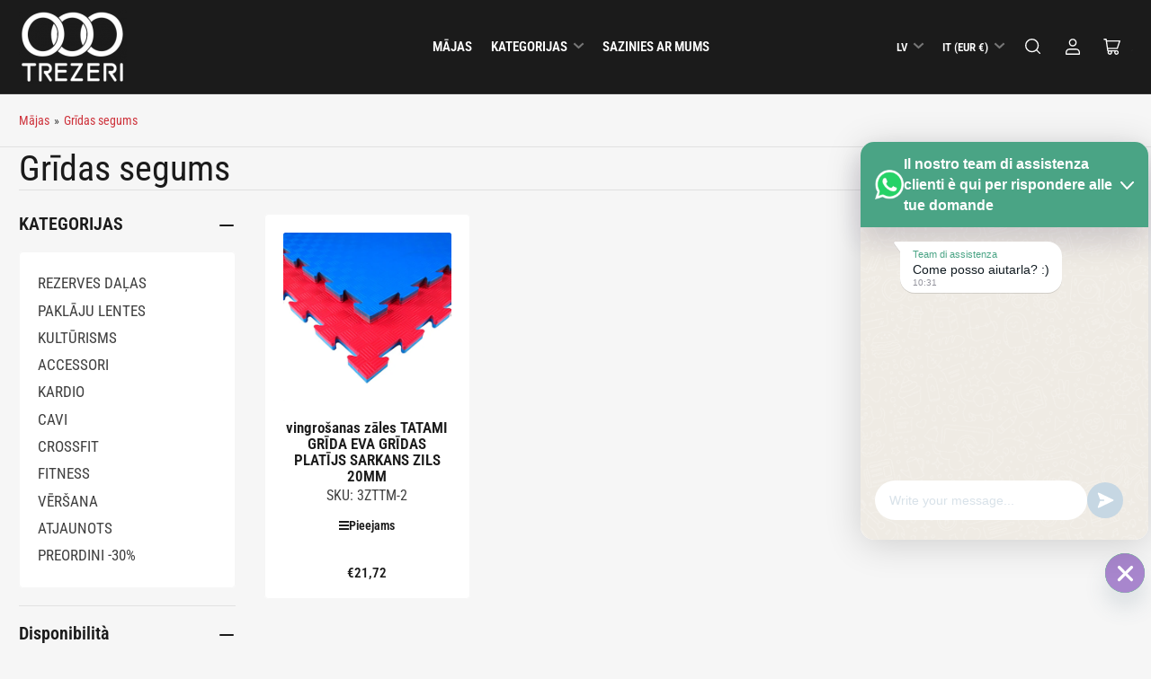

--- FILE ---
content_type: text/html; charset=utf-8
request_url: https://trezeri.com/lv/collections/pavimentavioni
body_size: 46655
content:
<!doctype html>
<html class="no-js" lang="lv">
<head>
	<meta charset="utf-8">

	<title>
		Grīdas segums
 &ndash; Trezeri - Ricambi e accesori per il fitness</title>

	

	


<meta property="og:site_name" content="Trezeri - Ricambi e accesori per il fitness">
<meta property="og:url" content="https://trezeri.com/lv/collections/pavimentavioni">
<meta property="og:title" content="Grīdas segums">
<meta property="og:type" content="website">
<meta property="og:description" content="Trezeri - Ricambi e accesori per il fitness"><meta name="twitter:card" content="summary_large_image">
<meta name="twitter:title" content="Grīdas segums">
<meta name="twitter:description" content="Trezeri - Ricambi e accesori per il fitness">


	<meta name="viewport" content="width=device-width, initial-scale=1">
	<link rel="canonical" href="https://trezeri.com/lv/collections/pavimentavioni">

	<link rel="preconnect" href="//cdn.shopify.com" crossorigin>

	
		<link rel="preconnect" href="//fonts.shopifycdn.com" crossorigin>
	

	
	
		<link rel="preload" as="font" href="//trezeri.com/cdn/fonts/roboto_condensed/robotocondensed_n4.01812de96ca5a5e9d19bef3ca9cc80dd1bf6c8b8.woff2" type="font/woff2" crossorigin>
	
	
		<link rel="preload" as="font" href="//trezeri.com/cdn/fonts/roboto_condensed/robotocondensed_n4.01812de96ca5a5e9d19bef3ca9cc80dd1bf6c8b8.woff2" type="font/woff2" crossorigin>
	
	

	



<style data-shopify>
	@font-face {
  font-family: "Roboto Condensed";
  font-weight: 400;
  font-style: normal;
  font-display: swap;
  src: url("//trezeri.com/cdn/fonts/roboto_condensed/robotocondensed_n4.01812de96ca5a5e9d19bef3ca9cc80dd1bf6c8b8.woff2") format("woff2"),
       url("//trezeri.com/cdn/fonts/roboto_condensed/robotocondensed_n4.3930e6ddba458dc3cb725a82a2668eac3c63c104.woff") format("woff");
}

	@font-face {
  font-family: "Roboto Condensed";
  font-weight: 700;
  font-style: normal;
  font-display: swap;
  src: url("//trezeri.com/cdn/fonts/roboto_condensed/robotocondensed_n7.0c73a613503672be244d2f29ab6ddd3fc3cc69ae.woff2") format("woff2"),
       url("//trezeri.com/cdn/fonts/roboto_condensed/robotocondensed_n7.ef6ece86ba55f49c27c4904a493c283a40f3a66e.woff") format("woff");
}

	@font-face {
  font-family: "Roboto Condensed";
  font-weight: 400;
  font-style: italic;
  font-display: swap;
  src: url("//trezeri.com/cdn/fonts/roboto_condensed/robotocondensed_i4.05c7f163ad2c00a3c4257606d1227691aff9070b.woff2") format("woff2"),
       url("//trezeri.com/cdn/fonts/roboto_condensed/robotocondensed_i4.04d9d87e0a45b49fc67a5b9eb5059e1540f5cda3.woff") format("woff");
}

	@font-face {
  font-family: "Roboto Condensed";
  font-weight: 700;
  font-style: italic;
  font-display: swap;
  src: url("//trezeri.com/cdn/fonts/roboto_condensed/robotocondensed_i7.bed9f3a01efda68cdff8b63e6195c957a0da68cb.woff2") format("woff2"),
       url("//trezeri.com/cdn/fonts/roboto_condensed/robotocondensed_i7.9ca5759a0bcf75a82b270218eab4c83ec254abf8.woff") format("woff");
}

	@font-face {
  font-family: "Roboto Condensed";
  font-weight: 400;
  font-style: normal;
  font-display: swap;
  src: url("//trezeri.com/cdn/fonts/roboto_condensed/robotocondensed_n4.01812de96ca5a5e9d19bef3ca9cc80dd1bf6c8b8.woff2") format("woff2"),
       url("//trezeri.com/cdn/fonts/roboto_condensed/robotocondensed_n4.3930e6ddba458dc3cb725a82a2668eac3c63c104.woff") format("woff");
}

	@font-face {
  font-family: "Roboto Condensed";
  font-weight: 700;
  font-style: normal;
  font-display: swap;
  src: url("//trezeri.com/cdn/fonts/roboto_condensed/robotocondensed_n7.0c73a613503672be244d2f29ab6ddd3fc3cc69ae.woff2") format("woff2"),
       url("//trezeri.com/cdn/fonts/roboto_condensed/robotocondensed_n7.ef6ece86ba55f49c27c4904a493c283a40f3a66e.woff") format("woff");
}

	@font-face {
  font-family: "Roboto Condensed";
  font-weight: 400;
  font-style: italic;
  font-display: swap;
  src: url("//trezeri.com/cdn/fonts/roboto_condensed/robotocondensed_i4.05c7f163ad2c00a3c4257606d1227691aff9070b.woff2") format("woff2"),
       url("//trezeri.com/cdn/fonts/roboto_condensed/robotocondensed_i4.04d9d87e0a45b49fc67a5b9eb5059e1540f5cda3.woff") format("woff");
}

	@font-face {
  font-family: "Roboto Condensed";
  font-weight: 700;
  font-style: italic;
  font-display: swap;
  src: url("//trezeri.com/cdn/fonts/roboto_condensed/robotocondensed_i7.bed9f3a01efda68cdff8b63e6195c957a0da68cb.woff2") format("woff2"),
       url("//trezeri.com/cdn/fonts/roboto_condensed/robotocondensed_i7.9ca5759a0bcf75a82b270218eab4c83ec254abf8.woff") format("woff");
}

@font-face {
  font-family: "Roboto Condensed";
  font-weight: 600;
  font-style: normal;
  font-display: swap;
  src: url("//trezeri.com/cdn/fonts/roboto_condensed/robotocondensed_n6.c516dc992de767fe135f0d2baded23e033d4e3ea.woff2") format("woff2"),
       url("//trezeri.com/cdn/fonts/roboto_condensed/robotocondensed_n6.881fbb9b185667f58f34ac71cbecd9f5ba6c3efe.woff") format("woff");
}

:root {
		--page-width: 158rem;
		--spacing-base-1: 2rem;

		--grid-desktop-horizontal-spacing: 16px;
		--grid-desktop-vertical-spacing: 16px;
		--grid-mobile-horizontal-spacing: 10px;
		--grid-mobile-vertical-spacing: 10px;

		--border-radius-base: 5px;
		--buttons-radius: 0px;
		--inputs-radius: 5px;
		--inputs-border-width: 1px;
		--inputs-border-opacity: .2;

		--color-base-white: #fff;
		--color-product-review-star: #FFB800;
		--color-base-text: 64, 64, 64;
		--color-base-text-alt: 27, 27, 27;
		--color-base-border: 225, 225, 225;
		--color-base-background-1: 246, 246, 246;
		--color-base-background-2: 255, 255, 255;
		--color-base-accent-1: 206, 51, 60;
		--color-base-accent-1-text: 255, 255, 255;
		--color-base-accent-2: 27, 27, 27;
		--color-base-accent-2-text: 255, 255, 255;
		--color-base-accent-3: 42, 49, 81;
		--color-base-accent-3-text: 255, 255, 255;
		--color-button-disabled: #e1e1e1;
		--color-card-border: 246, 246, 246;

		
		--color-buttons-primary-background: 206, 51, 60;
		
		
		--color-buttons-primary-text: 255, 255, 255;
		
		
		--color-buttons-secondary-background: 206, 51, 60;
		
		
		--color-buttons-secondary-text: 255, 255, 255;
		

		--color-sale: rgba(206, 51, 60, 1.0);
		--color-sale-background: #f1c3c6;
		--color-error: rgba(188, 34, 34, 1.0);
		--color-error-background: #fcecec;
		--color-success: rgba(27, 27, 27, 1.0);
		--color-success-background: #c3c3c3;
		--color-warning: rgba(189, 107, 27, 1.0);
		--color-warning-background: #f8e1cb;
		--color-preorder: rgba(11, 108, 255, 1.0);
		--color-preorder-background: #d2e4ff;
		--color-price: 27, 27, 27, 1.0;
		--color-price-discounted: 64, 64, 64, 1.0;

		--font-body-family: "Roboto Condensed", sans-serif;
		--font-body-style: normal;
		--font-body-weight: 400;
		--font-bolder-weight: 600;

		--font-heading-family: "Roboto Condensed", sans-serif;
		--font-heading-style: normal;
		--font-heading-weight: 400;

		--font-body-scale: 1.05;
		--font-heading-scale: 1.05;
		--font-product-price-scale: 1.0;
		--font-product-price-grid-scale: 1.0;

		--font-buttons-family: "Roboto Condensed",sans-serif;
	}
</style>


	<link href="//trezeri.com/cdn/shop/t/4/assets/base.css?v=112966869118086064691707385857" rel="stylesheet" type="text/css" media="all" />

	<script src="//trezeri.com/cdn/shop/t/4/assets/pubsub.js?v=87906591514992538941707385857" defer="defer"></script>
	<script src="//trezeri.com/cdn/shop/t/4/assets/scripts.js?v=100381127683222783421717072221" defer="defer"></script>

	

	<script>window.performance && window.performance.mark && window.performance.mark('shopify.content_for_header.start');</script><meta id="shopify-digital-wallet" name="shopify-digital-wallet" content="/84854440229/digital_wallets/dialog">
<meta name="shopify-checkout-api-token" content="9600eff60dee198583ed1cd84c3ada14">
<meta id="in-context-paypal-metadata" data-shop-id="84854440229" data-venmo-supported="false" data-environment="production" data-locale="en_US" data-paypal-v4="true" data-currency="EUR">
<link rel="alternate" type="application/atom+xml" title="Feed" href="/lv/collections/pavimentavioni.atom" />
<link rel="alternate" hreflang="x-default" href="https://trezeri.com/collections/pavimentavioni">
<link rel="alternate" hreflang="en" href="https://trezeri.com/en/collections/pavimentavioni">
<link rel="alternate" hreflang="es" href="https://trezeri.com/es/collections/pavimentavioni">
<link rel="alternate" hreflang="fr" href="https://trezeri.com/fr/collections/pavimentavioni">
<link rel="alternate" hreflang="de" href="https://trezeri.com/de/collections/pavimentavioni">
<link rel="alternate" hreflang="lv" href="https://trezeri.com/lv/collections/pavimentavioni">
<link rel="alternate" hreflang="nl" href="https://trezeri.com/nl/collections/pavimentavioni">
<link rel="alternate" hreflang="hr" href="https://trezeri.com/hr/collections/pavimentavioni">
<link rel="alternate" hreflang="et" href="https://trezeri.com/et/collections/pavimentavioni">
<link rel="alternate" hreflang="fi" href="https://trezeri.com/fi/collections/pavimentavioni">
<link rel="alternate" hreflang="el" href="https://trezeri.com/el/collections/pavimentavioni">
<link rel="alternate" hreflang="hu" href="https://trezeri.com/hu/collections/pavimentavioni">
<link rel="alternate" hreflang="ga" href="https://trezeri.com/ga/collections/pavimentavioni">
<link rel="alternate" hreflang="lt" href="https://trezeri.com/lt/collections/pavimentavioni">
<link rel="alternate" hreflang="pl" href="https://trezeri.com/pl/collections/pavimentavioni">
<link rel="alternate" hreflang="pt" href="https://trezeri.com/pt/collections/pavimentavioni">
<link rel="alternate" hreflang="ro" href="https://trezeri.com/ro/collections/pavimentavioni">
<link rel="alternate" hreflang="sk" href="https://trezeri.com/sk/collections/pavimentavioni">
<link rel="alternate" hreflang="sl" href="https://trezeri.com/sl/collections/pavimentavioni">
<link rel="alternate" hreflang="sv" href="https://trezeri.com/sv/collections/pavimentavioni">
<link rel="alternate" hreflang="da" href="https://trezeri.com/da/collections/pavimentavioni">
<link rel="alternate" type="application/json+oembed" href="https://trezeri.com/lv/collections/pavimentavioni.oembed">
<script async="async" src="/checkouts/internal/preloads.js?locale=lv-IT"></script>
<link rel="preconnect" href="https://shop.app" crossorigin="anonymous">
<script async="async" src="https://shop.app/checkouts/internal/preloads.js?locale=lv-IT&shop_id=84854440229" crossorigin="anonymous"></script>
<script id="apple-pay-shop-capabilities" type="application/json">{"shopId":84854440229,"countryCode":"IT","currencyCode":"EUR","merchantCapabilities":["supports3DS"],"merchantId":"gid:\/\/shopify\/Shop\/84854440229","merchantName":"Trezeri - Ricambi e accesori per il fitness","requiredBillingContactFields":["postalAddress","email","phone"],"requiredShippingContactFields":["postalAddress","email","phone"],"shippingType":"shipping","supportedNetworks":["visa","maestro","masterCard","amex"],"total":{"type":"pending","label":"Trezeri - Ricambi e accesori per il fitness","amount":"1.00"},"shopifyPaymentsEnabled":true,"supportsSubscriptions":true}</script>
<script id="shopify-features" type="application/json">{"accessToken":"9600eff60dee198583ed1cd84c3ada14","betas":["rich-media-storefront-analytics"],"domain":"trezeri.com","predictiveSearch":true,"shopId":84854440229,"locale":"it"}</script>
<script>var Shopify = Shopify || {};
Shopify.shop = "5f959a.myshopify.com";
Shopify.locale = "lv";
Shopify.currency = {"active":"EUR","rate":"1.0"};
Shopify.country = "IT";
Shopify.theme = {"name":"Maranello","id":164791681317,"schema_name":"Maranello","schema_version":"1.5.0","theme_store_id":2186,"role":"main"};
Shopify.theme.handle = "null";
Shopify.theme.style = {"id":null,"handle":null};
Shopify.cdnHost = "trezeri.com/cdn";
Shopify.routes = Shopify.routes || {};
Shopify.routes.root = "/lv/";</script>
<script type="module">!function(o){(o.Shopify=o.Shopify||{}).modules=!0}(window);</script>
<script>!function(o){function n(){var o=[];function n(){o.push(Array.prototype.slice.apply(arguments))}return n.q=o,n}var t=o.Shopify=o.Shopify||{};t.loadFeatures=n(),t.autoloadFeatures=n()}(window);</script>
<script>
  window.ShopifyPay = window.ShopifyPay || {};
  window.ShopifyPay.apiHost = "shop.app\/pay";
  window.ShopifyPay.redirectState = null;
</script>
<script id="shop-js-analytics" type="application/json">{"pageType":"collection"}</script>
<script defer="defer" async type="module" src="//trezeri.com/cdn/shopifycloud/shop-js/modules/v2/client.init-shop-cart-sync_Bc8-qrdt.en.esm.js"></script>
<script defer="defer" async type="module" src="//trezeri.com/cdn/shopifycloud/shop-js/modules/v2/chunk.common_CmNk3qlo.esm.js"></script>
<script type="module">
  await import("//trezeri.com/cdn/shopifycloud/shop-js/modules/v2/client.init-shop-cart-sync_Bc8-qrdt.en.esm.js");
await import("//trezeri.com/cdn/shopifycloud/shop-js/modules/v2/chunk.common_CmNk3qlo.esm.js");

  window.Shopify.SignInWithShop?.initShopCartSync?.({"fedCMEnabled":true,"windoidEnabled":true});

</script>
<script>
  window.Shopify = window.Shopify || {};
  if (!window.Shopify.featureAssets) window.Shopify.featureAssets = {};
  window.Shopify.featureAssets['shop-js'] = {"shop-cart-sync":["modules/v2/client.shop-cart-sync_DOpY4EW0.en.esm.js","modules/v2/chunk.common_CmNk3qlo.esm.js"],"shop-button":["modules/v2/client.shop-button_CI-s0xGZ.en.esm.js","modules/v2/chunk.common_CmNk3qlo.esm.js"],"init-fed-cm":["modules/v2/client.init-fed-cm_D2vsy40D.en.esm.js","modules/v2/chunk.common_CmNk3qlo.esm.js"],"init-windoid":["modules/v2/client.init-windoid_CXNAd0Cm.en.esm.js","modules/v2/chunk.common_CmNk3qlo.esm.js"],"shop-toast-manager":["modules/v2/client.shop-toast-manager_Cx0C6may.en.esm.js","modules/v2/chunk.common_CmNk3qlo.esm.js"],"shop-cash-offers":["modules/v2/client.shop-cash-offers_CL9Nay2h.en.esm.js","modules/v2/chunk.common_CmNk3qlo.esm.js","modules/v2/chunk.modal_CvhjeixQ.esm.js"],"avatar":["modules/v2/client.avatar_BTnouDA3.en.esm.js"],"init-shop-email-lookup-coordinator":["modules/v2/client.init-shop-email-lookup-coordinator_B9mmbKi4.en.esm.js","modules/v2/chunk.common_CmNk3qlo.esm.js"],"init-shop-cart-sync":["modules/v2/client.init-shop-cart-sync_Bc8-qrdt.en.esm.js","modules/v2/chunk.common_CmNk3qlo.esm.js"],"pay-button":["modules/v2/client.pay-button_Bhm3077V.en.esm.js","modules/v2/chunk.common_CmNk3qlo.esm.js"],"init-customer-accounts-sign-up":["modules/v2/client.init-customer-accounts-sign-up_C7zhr03q.en.esm.js","modules/v2/client.shop-login-button_BbMx65lK.en.esm.js","modules/v2/chunk.common_CmNk3qlo.esm.js","modules/v2/chunk.modal_CvhjeixQ.esm.js"],"init-shop-for-new-customer-accounts":["modules/v2/client.init-shop-for-new-customer-accounts_rLbLSDTe.en.esm.js","modules/v2/client.shop-login-button_BbMx65lK.en.esm.js","modules/v2/chunk.common_CmNk3qlo.esm.js","modules/v2/chunk.modal_CvhjeixQ.esm.js"],"checkout-modal":["modules/v2/client.checkout-modal_Fp9GouFF.en.esm.js","modules/v2/chunk.common_CmNk3qlo.esm.js","modules/v2/chunk.modal_CvhjeixQ.esm.js"],"init-customer-accounts":["modules/v2/client.init-customer-accounts_DkVf8Jdu.en.esm.js","modules/v2/client.shop-login-button_BbMx65lK.en.esm.js","modules/v2/chunk.common_CmNk3qlo.esm.js","modules/v2/chunk.modal_CvhjeixQ.esm.js"],"shop-login-button":["modules/v2/client.shop-login-button_BbMx65lK.en.esm.js","modules/v2/chunk.common_CmNk3qlo.esm.js","modules/v2/chunk.modal_CvhjeixQ.esm.js"],"shop-login":["modules/v2/client.shop-login_B9KWmZaW.en.esm.js","modules/v2/chunk.common_CmNk3qlo.esm.js","modules/v2/chunk.modal_CvhjeixQ.esm.js"],"shop-follow-button":["modules/v2/client.shop-follow-button_B-omSWeu.en.esm.js","modules/v2/chunk.common_CmNk3qlo.esm.js","modules/v2/chunk.modal_CvhjeixQ.esm.js"],"lead-capture":["modules/v2/client.lead-capture_DZQFWrYz.en.esm.js","modules/v2/chunk.common_CmNk3qlo.esm.js","modules/v2/chunk.modal_CvhjeixQ.esm.js"],"payment-terms":["modules/v2/client.payment-terms_Bl_bs7GP.en.esm.js","modules/v2/chunk.common_CmNk3qlo.esm.js","modules/v2/chunk.modal_CvhjeixQ.esm.js"]};
</script>
<script>(function() {
  var isLoaded = false;
  function asyncLoad() {
    if (isLoaded) return;
    isLoaded = true;
    var urls = ["https:\/\/packlink-spf-pro.appspot.com\/platform\/PRO\/checkout\/thankYouScript?v=8\u0026shop=5f959a.myshopify.com","https:\/\/cdn.chaty.app\/pixel.js?id=GZISwrHa\u0026shop=5f959a.myshopify.com"];
    for (var i = 0; i < urls.length; i++) {
      var s = document.createElement('script');
      s.type = 'text/javascript';
      s.async = true;
      s.src = urls[i];
      var x = document.getElementsByTagName('script')[0];
      x.parentNode.insertBefore(s, x);
    }
  };
  if(window.attachEvent) {
    window.attachEvent('onload', asyncLoad);
  } else {
    window.addEventListener('load', asyncLoad, false);
  }
})();</script>
<script id="__st">var __st={"a":84854440229,"offset":3600,"reqid":"66080971-03f8-4c41-aadc-6952204da886-1762079488","pageurl":"trezeri.com\/lv\/collections\/pavimentavioni","u":"5357ee5eba54","p":"collection","rtyp":"collection","rid":468251148581};</script>
<script>window.ShopifyPaypalV4VisibilityTracking = true;</script>
<script id="captcha-bootstrap">!function(){'use strict';const t='contact',e='account',n='new_comment',o=[[t,t],['blogs',n],['comments',n],[t,'customer']],c=[[e,'customer_login'],[e,'guest_login'],[e,'recover_customer_password'],[e,'create_customer']],r=t=>t.map((([t,e])=>`form[action*='/${t}']:not([data-nocaptcha='true']) input[name='form_type'][value='${e}']`)).join(','),a=t=>()=>t?[...document.querySelectorAll(t)].map((t=>t.form)):[];function s(){const t=[...o],e=r(t);return a(e)}const i='password',u='form_key',d=['recaptcha-v3-token','g-recaptcha-response','h-captcha-response',i],f=()=>{try{return window.sessionStorage}catch{return}},m='__shopify_v',_=t=>t.elements[u];function p(t,e,n=!1){try{const o=window.sessionStorage,c=JSON.parse(o.getItem(e)),{data:r}=function(t){const{data:e,action:n}=t;return t[m]||n?{data:e,action:n}:{data:t,action:n}}(c);for(const[e,n]of Object.entries(r))t.elements[e]&&(t.elements[e].value=n);n&&o.removeItem(e)}catch(o){console.error('form repopulation failed',{error:o})}}const l='form_type',E='cptcha';function T(t){t.dataset[E]=!0}const w=window,h=w.document,L='Shopify',v='ce_forms',y='captcha';let A=!1;((t,e)=>{const n=(g='f06e6c50-85a8-45c8-87d0-21a2b65856fe',I='https://cdn.shopify.com/shopifycloud/storefront-forms-hcaptcha/ce_storefront_forms_captcha_hcaptcha.v1.5.2.iife.js',D={infoText:'Protetto da hCaptcha',privacyText:'Privacy',termsText:'Termini'},(t,e,n)=>{const o=w[L][v],c=o.bindForm;if(c)return c(t,g,e,D).then(n);var r;o.q.push([[t,g,e,D],n]),r=I,A||(h.body.append(Object.assign(h.createElement('script'),{id:'captcha-provider',async:!0,src:r})),A=!0)});var g,I,D;w[L]=w[L]||{},w[L][v]=w[L][v]||{},w[L][v].q=[],w[L][y]=w[L][y]||{},w[L][y].protect=function(t,e){n(t,void 0,e),T(t)},Object.freeze(w[L][y]),function(t,e,n,w,h,L){const[v,y,A,g]=function(t,e,n){const i=e?o:[],u=t?c:[],d=[...i,...u],f=r(d),m=r(i),_=r(d.filter((([t,e])=>n.includes(e))));return[a(f),a(m),a(_),s()]}(w,h,L),I=t=>{const e=t.target;return e instanceof HTMLFormElement?e:e&&e.form},D=t=>v().includes(t);t.addEventListener('submit',(t=>{const e=I(t);if(!e)return;const n=D(e)&&!e.dataset.hcaptchaBound&&!e.dataset.recaptchaBound,o=_(e),c=g().includes(e)&&(!o||!o.value);(n||c)&&t.preventDefault(),c&&!n&&(function(t){try{if(!f())return;!function(t){const e=f();if(!e)return;const n=_(t);if(!n)return;const o=n.value;o&&e.removeItem(o)}(t);const e=Array.from(Array(32),(()=>Math.random().toString(36)[2])).join('');!function(t,e){_(t)||t.append(Object.assign(document.createElement('input'),{type:'hidden',name:u})),t.elements[u].value=e}(t,e),function(t,e){const n=f();if(!n)return;const o=[...t.querySelectorAll(`input[type='${i}']`)].map((({name:t})=>t)),c=[...d,...o],r={};for(const[a,s]of new FormData(t).entries())c.includes(a)||(r[a]=s);n.setItem(e,JSON.stringify({[m]:1,action:t.action,data:r}))}(t,e)}catch(e){console.error('failed to persist form',e)}}(e),e.submit())}));const S=(t,e)=>{t&&!t.dataset[E]&&(n(t,e.some((e=>e===t))),T(t))};for(const o of['focusin','change'])t.addEventListener(o,(t=>{const e=I(t);D(e)&&S(e,y())}));const B=e.get('form_key'),M=e.get(l),P=B&&M;t.addEventListener('DOMContentLoaded',(()=>{const t=y();if(P)for(const e of t)e.elements[l].value===M&&p(e,B);[...new Set([...A(),...v().filter((t=>'true'===t.dataset.shopifyCaptcha))])].forEach((e=>S(e,t)))}))}(h,new URLSearchParams(w.location.search),n,t,e,['guest_login'])})(!0,!0)}();</script>
<script integrity="sha256-52AcMU7V7pcBOXWImdc/TAGTFKeNjmkeM1Pvks/DTgc=" data-source-attribution="shopify.loadfeatures" defer="defer" src="//trezeri.com/cdn/shopifycloud/storefront/assets/storefront/load_feature-81c60534.js" crossorigin="anonymous"></script>
<script crossorigin="anonymous" defer="defer" src="//trezeri.com/cdn/shopifycloud/storefront/assets/shopify_pay/storefront-65b4c6d7.js?v=20250812"></script>
<script data-source-attribution="shopify.dynamic_checkout.dynamic.init">var Shopify=Shopify||{};Shopify.PaymentButton=Shopify.PaymentButton||{isStorefrontPortableWallets:!0,init:function(){window.Shopify.PaymentButton.init=function(){};var t=document.createElement("script");t.src="https://trezeri.com/cdn/shopifycloud/portable-wallets/latest/portable-wallets.it.js",t.type="module",document.head.appendChild(t)}};
</script>
<script data-source-attribution="shopify.dynamic_checkout.buyer_consent">
  function portableWalletsHideBuyerConsent(e){var t=document.getElementById("shopify-buyer-consent"),n=document.getElementById("shopify-subscription-policy-button");t&&n&&(t.classList.add("hidden"),t.setAttribute("aria-hidden","true"),n.removeEventListener("click",e))}function portableWalletsShowBuyerConsent(e){var t=document.getElementById("shopify-buyer-consent"),n=document.getElementById("shopify-subscription-policy-button");t&&n&&(t.classList.remove("hidden"),t.removeAttribute("aria-hidden"),n.addEventListener("click",e))}window.Shopify?.PaymentButton&&(window.Shopify.PaymentButton.hideBuyerConsent=portableWalletsHideBuyerConsent,window.Shopify.PaymentButton.showBuyerConsent=portableWalletsShowBuyerConsent);
</script>
<script data-source-attribution="shopify.dynamic_checkout.cart.bootstrap">document.addEventListener("DOMContentLoaded",(function(){function t(){return document.querySelector("shopify-accelerated-checkout-cart, shopify-accelerated-checkout")}if(t())Shopify.PaymentButton.init();else{new MutationObserver((function(e,n){t()&&(Shopify.PaymentButton.init(),n.disconnect())})).observe(document.body,{childList:!0,subtree:!0})}}));
</script>
<link id="shopify-accelerated-checkout-styles" rel="stylesheet" media="screen" href="https://trezeri.com/cdn/shopifycloud/portable-wallets/latest/accelerated-checkout-backwards-compat.css" crossorigin="anonymous">
<style id="shopify-accelerated-checkout-cart">
        #shopify-buyer-consent {
  margin-top: 1em;
  display: inline-block;
  width: 100%;
}

#shopify-buyer-consent.hidden {
  display: none;
}

#shopify-subscription-policy-button {
  background: none;
  border: none;
  padding: 0;
  text-decoration: underline;
  font-size: inherit;
  cursor: pointer;
}

#shopify-subscription-policy-button::before {
  box-shadow: none;
}

      </style>

<script>window.performance && window.performance.mark && window.performance.mark('shopify.content_for_header.end');</script>

	<script>
		document.documentElement.className = document.documentElement.className.replace('no-js', 'js');
		if (Shopify.designMode) {
			document.documentElement.classList.add('shopify-design-mode');
		}
	</script><!-- BEGIN app block: shopify://apps/t-lab-ai-language-translate/blocks/custom_translations/b5b83690-efd4-434d-8c6a-a5cef4019faf --><!-- BEGIN app snippet: custom_translation_scripts --><script>
(()=>{var o=/\([0-9]+?\)$/,x=/\r?\n|\r|\t|\xa0|\u200B|\u200E|&nbsp;| /g,v=/<\/?[a-z][\s\S]*>/i,r=/^(https?:\/\/|\/\/)[^\s/$.?#].[^\s]*$/i,S=/\{\{\s*([a-zA-Z_]\w*)\s*\}\}/g,t=/^(https:)?\/\/cdn\.shopify\.com\/(.+)\.(png|jpe?g|gif|webp|svgz?|bmp|tiff?|ico|avif)/i,e=/^(https:)?\/\/cdn\.shopify\.com/i,a=/\b(?:https?|ftp)?:?\/\/?[^\s\/]+\/[^\s]+\.(?:png|jpe?g|gif|webp|svgz?|bmp|tiff?|ico|avif)\b/i,b=/url\(['"]?(.*?)['"]?\)/,m="__label:",i=document.createElement("textarea"),u={t:["src","data-src","data-source","data-href","data-zoom","data-master","data-bg","base-src"],i:["srcset","data-srcset"],o:["href","data-href"],u:["href","data-href","data-src","data-zoom"]},g=16.67,s=function(n){return n.nodeType===Node.ELEMENT_NODE},l=function(n){return n.nodeType===Node.TEXT_NODE};function T(n){return t.test(n.trim())||a.test(n.trim())}function p(n){return(n=>(n=n.trim(),r.test(n)))(n)||e.test(n.trim())}var c=function(n){return null!=n&&"string"==typeof n&&0===n.trim().length};function k(n){return i.innerHTML=n,i.value}function h(n){return A(k(n))}function A(n){return n.trim().replace(o,"").replace(x,"").trim()}var C=1e3;function H(n){n=n.trim().replace(x,"").replace(/&amp;/g,"&").replace(/&gt;/g,">").replace(/&lt;/g,"<").trim();return n.length>C?_(n):n}function E(n){return n.trim().toLowerCase().replace(/^https:/i,"")}function _(n){for(var r=5381,t=0;t<n.length;t++)r=(r<<5)+r^n.charCodeAt(t);return(r>>>0).toString(36)}function f(n){if("trustedTypes"in window&&"sanitize"in HTMLScriptElement)return HTMLScriptElement.sanitize(n);for(var r=document.createElement("template"),t=(r.innerHTML=n,["SCRIPT","IFRAME","OBJECT","EMBED","LINK","META"]),e=/^(on\w+|srcdoc|style)$/i,a=document.createTreeWalker(r.content,NodeFilter.SHOW_ELEMENT),i=a.nextNode();i;i=a.nextNode()){var o=i;if(t.includes(o.nodeName))o.remove();else for(var u=o.attributes.length-1;0<=u;--u)e.test(o.attributes[u].name)&&o.removeAttribute(o.attributes[u].name)}return r.innerHTML}var w=new Set(["img","picture","button","p","a","input"]),d=["div","span","a","p","h1","h2","h3","h4","h5","h6","ul","ol","li"];function y(n,r){for(var t=0,e=d;t<e.length;t++){var a=e[t];if(n.substring(r,r+a.length+1)==="<"+a)return 1}}function M(n,r,t){void 0===t&&(t=20);for(var e=n,a=0;e&&e.parentElement&&a<t;){for(var i=e.parentElement,o=0,u=r;o<u.length;o++)for(var s=u[o],l=0,c=s.l;l<c.length;l++){var f=c[l];switch(f.type){case"class":for(var d=0,v=i.classList;d<v.length;d++){var m=v[d];if(f.value.test(m))return s.label}break;case"id":if(i.id&&f.value.test(i.id))return s.label;break;case"attribute":if(i.hasAttribute(f.name)){if(!f.value)return s.label;var p=i.getAttribute(f.name);if(p&&f.value.test(p))return s.label}}}e=i,a++}return"unknown"}function z(n,r,t){if(1e3<n.length||1e3<r.length)return n===r;for(var e=0,a=0,i=!1;e<n.length&&a<r.length;){for(;" "===n[e]&&(0===e||">"!==n[e-1]);)e++;for(;" "===r[a]&&(0===a||">"!==r[a-1]);)a++;if(y(n,e)){for(;e<n.length&&">"!==n[e];)e++;for(e++;" "===n[e];)e++}if(y(r,a)){for(;a<r.length&&">"!==r[a];)a++;for(a++;" "===r[a];)a++}var o=((n,r,t)=>{for(var e=[0,0],a=Object.keys(t),i=0;i<a.length;i++){var o=a[i],u=t[o];if(n.startsWith(u,r)){e=[u.length,o.length];break}}return e})(r,a,t),u=o[0];if(u)a+=u,e+=o[1];else{if(n[e]!==r[a])return;i=!0,e++,a++}}return i&&e===n.length&&a===r.length}function j(n,r){var t,e,a;"function"==typeof window.fetch&&"AbortController"in window?(t=new AbortController,e=setTimeout(function(){return t.abort()},3e3),fetch(n,{credentials:"same-origin",signal:t.signal}).then(function(n){return clearTimeout(e),n.ok?n.json():Promise.reject(n)}).then(r).catch(console.error)):((a=new XMLHttpRequest).onreadystatechange=function(){4===a.readyState&&200===a.status&&r(JSON.parse(a.responseText))},a.open("GET",n,!0),a.timeout=3e3,a.send())}function D(){var c=/([^\s]+)\.(png|jpe?g|gif|webp|svgz?|bmp|tiff?|ico|avif)$/i,f=/_(\{width\}x*|\{width\}x\{height\}|\d{3,4}x\d{3,4}|\d{3,4}x|x\d{3,4}|pinco|icon|thumb|small|compact|medium|large|grande|original|master)(_crop_\w+)*(@[2-3]x)*(.progressive)*$/i,d=/^(https?|ftp|file):\/\//i;function t(n){var r,t="".concat(n.path).concat(n.v).concat(null!=(t=n.size)?t:"",".").concat(n.m);return n.p&&(t="".concat(n.path).concat(n.p,"/").concat(n.v).concat(null!=(r=n.size)?r:"",".").concat(n.m)),n.host&&(t="".concat(null!=(r=n.protocol)?r:"","//").concat(n.host).concat(t)),n.g&&(t+=n.g),t}return{h:function(n){var r=!0,t=(d.test(n)||n.startsWith("//")||(r=!1,n="https://example.com"+n),r);n.startsWith("//")&&(t=!1,n="https:"+n);try{new URL(n)}catch(n){return null}var e,a,i,o,u,s,n=new URL(n),l=n.pathname.split("/").filter(function(n){return n});return l.length<1||(a=l.pop(),e=null!=(e=l.pop())?e:null,null===(a=a.match(c)))?null:(s=a[1],a=a[2],i=s.match(f),o=s,(u=null)!==i&&(o=s.substring(0,i.index),u=i[0]),s=0<l.length?"/"+l.join("/")+"/":"/",{protocol:t?n.protocol:null,host:r?n.host:null,path:s,g:n.search,p:e,v:o,size:u,m:a,version:n.searchParams.get("v"),width:n.searchParams.get("width")})},T:t,M:function(n){return(n.p?"/".concat(n.p,"/"):"/").concat(n.v,".").concat(n.m)},S:function(n){return(n.p?"/".concat(n.p,"/"):"/").concat(n.v,".").concat(n.m,"?v=").concat(n.version||"0")},k:function(n,r){return t({protocol:r.protocol,host:r.host,path:r.path,g:r.g,p:r.p,v:r.v,size:n.size,m:r.m,version:r.version,width:r.width})}}}var O,I,N={},q={};function L(l,r){var c=new Map,f=new Map,d=new Map,t=new Map,e=new Map,a=new Map,i=new Map,o=function(n){return n.toLowerCase().replace(/[\s\W_]+/g,"")},u=new Set(r.A.map(o)),s=0,v=!1,m=!1,p=D();function g(n,r,t){u.has(o(n))||n&&r&&(t.set(n,r),v=!0)}function n(n,r){if(n&&n.trim()&&0!==c.size){var t=A(n),e=q[t];if(e&&(l.log("dictionary",'Overlapping text: "'.concat(n,'" related to html: "').concat(e,'"')),r)){e=r.outerHTML,r=(l.log("dictionary","Outer html:",e),(n=>{var t,e,a;return!n||!n.trim()||0===d.size?null:(t=H(n),null!=(n=d.get(t))?n:(e=null,a=Number.MAX_SAFE_INTEGER,d.forEach(function(n,r){-1!==r.indexOf(t)&&n.length<a&&(a=(e=n).length)}),e))})(e));if(r)return l.log("dictionary","Found outer html translation:",r),null}e=c.get(t);if(e)return e;var a,i,o,u=n;if(u&&u.trim()&&0!==f.size&&(f.forEach(function(n,r){var t=u.trim().match(r);t&&1<t.length&&!a&&(a=r,i=n,o=t)}),a)&&i&&o){var s=o.slice(1),r=i.match(S);if(r&&r.length===s.length)return r.reduce(function(n,r,t){return n.replace(r,s[t])},i)}}return null}function h(n){if(n&&n.trim()&&0!==d.size){var t=H(n),n=d.get(t);if(null!=n)return n;if(r.C){l.log("dictionary","Using custom html comparison for: ",t);var e=null;if(d.forEach(function(n,r){!e&&z(r,t,N)&&(e=n)}),e)return e}}return null}function w(n){if(n&&n.trim()&&0!==t.size){var r=E(n),r=t.get(r);if(r)return r;r=p.h(n);if(r){n=p.S(r).toLowerCase(),n=t.get(n);if(n)return n;n=p.M(r).toLowerCase(),r=t.get(n);if(r)return r}}return null}function b(n){return!n||!n.trim()||0===e.size||void 0===(n=e.get(A(n)))?null:n}function T(n){return!n||!n.trim()||0===a.size||void 0===(n=a.get(E(n)))?null:n}function y(n){var r;return!n||!n.trim()||0===i.size?null:null!=(r=i.get(A(n)))?r:(r=H(n),void 0!==(n=i.get(r))?n:null)}function M(){var n={H:c,_:f,j:d,D:t,O:e,I:a,N:i,q:v,L:s,R:N};return JSON.stringify(n,function(n,r){return r instanceof Map?Object.fromEntries(r.entries()):r})}return{F:function(n,r){g(n,r,c)},U:function(n,r){n&&r&&(n=new RegExp("^".concat(n,"$"),"s"),f.set(n,r),v=!0)},$:function(n,r){var t;n!==r&&(g((t=k(t=n).trim().replace(x,"").trim()).length>C?_(t):t,r,d),s=Math.max(s,n.length))},J:function(n,r){g(n,r,t),(n=p.h(n))&&(g(p.S(n).toLowerCase(),r,t),g(p.M(n).toLowerCase(),r,t))},P:function(n,r){g(n.replace("[img-alt]","").replace(x,"").trim(),r,e)},G:function(n,r){g(n,r,a)},B:function(n,r){m=!0,g(n,r,i)},W:function(){return l.log("dictionary","Translation dictionaries: ",M),d.forEach(function(n,t){c.forEach(function(n,r){t!==r&&-1!==t.indexOf(r)&&(N[r]=A(n),q[r]=t)})}),l.log("dictionary","appliedTextTranslations: ",JSON.stringify(N)),l.log("dictionary","overlappingTexts: ",JSON.stringify(q)),{q:v,V:m,K:n,X:h,Y:w,Z:b,nn:T,rn:y}}}}function R(n,r,t){function f(n,r){r=n.split(r);return 2===r.length?r[1].trim()?r:[r[0]]:[n]}var d=L(t,r);return n.forEach(function(n){var l,c;n&&(l=n.name,n=n.value,l)&&n&&(c="string"==typeof n?JSON.parse(n):n)&&Object.keys(c).forEach(function(e){if(e){var n,r,t,a=c[e];if(a)if(e!==a)if(l.includes("judge"))t=h(e),d.B(t,a);else if(e.startsWith("[img-alt]"))d.P(e,a);else if(e.startsWith("[img-src]"))n=E(e.replace("[img-src]","")),d.J(n,a);else if(v.test(e))d.$(e,a);else if(T(e))n=E(e),d.J(n,a);else if(p(e))t=E(e),d.G(t,a);else if("/"===(n=(n=e).trim())[0]&&"/"!==n[1]&&(t=E(e),d.G(t,a),t=h(e),d.F(t,a)),S.test(e))(s=(t=e).match(S))&&0<s.length&&(r=t.replace(/[-\/\\^$*+?.()|[\]]/g,"\\$&"),s.forEach(function(n){r=r.replace(n,"(.*)")}),d.U(r,a));else if(e.startsWith(m))t=a.replace(m,""),s=e.replace(m,""),d.F(h(s),t);else{if("product_tags"===l)for(var i=0,o=["_",":"];i<o.length;i++){var u=(n=>{if(e.includes(n)){var r=f(e,n),t=f(a,n);if(r.length===t.length)return r.forEach(function(n,r){n!==t[r]&&(d.F(h(n),t[r]),d.F(h("".concat(n,":")),"".concat(t[r],":")))}),{value:void 0}}})(o[i]);if("object"==typeof u)return u.value}var s=h(e);s!==a&&d.F(s,a)}}})}),d.W()}function F(d,v){var e=[{label:"judge-me",l:[{type:"class",value:/jdgm/i},{type:"id",value:/judge-me/i},{type:"attribute",name:"data-widget-name",value:/review_widget/i}]}],a=D();function m(t,n,e){n.forEach(function(n){var r=t.getAttribute(n);r&&(r=n.includes("href")?e.nn(r):e.K(r))&&t.setAttribute(n,r)})}function p(n,r,t){var e,a=n.getAttribute(r);a&&((e=i(a=E(a.split("&")[0]),t))?n.setAttribute(r,e):(e=t.nn(a))&&n.setAttribute(r,e))}function g(n,r,t){var e=n.getAttribute(r);e&&(e=((n,r)=>{var t=(n=n.split(",").filter(function(n){return null!=n&&""!==n.trim()}).map(function(n){var n=n.trim().split(/\s+/),r=n[0].split("?"),t=r[0],r=r[1],r=r?r.split("&"):[],e=((n,r)=>{for(var t=0;t<n.length;t++)if(r(n[t]))return n[t];return null})(r,function(n){return n.startsWith("v=")}),r=r.filter(function(n){return!n.startsWith("v=")}),n=n[1];return{url:t,version:e,tn:r.join("&"),size:n}}))[0].url;if(t=i(t=n[0].version?"".concat(t,"?").concat(n[0].version):t,r)){var e=a.h(t);if(e)return n.map(function(n){var r=n.url,t=a.h(r);return t&&(r=a.k(t,e)),n.tn&&(t=r.includes("?")?"&":"?",r="".concat(r).concat(t).concat(n.tn)),r=n.size?"".concat(r," ").concat(n.size):r}).join(",")}})(e,t))&&n.setAttribute(r,e)}function i(n,r){var t=a.h(n);return null===t?null:(n=r.Y(n))?null===(n=a.h(n))?null:a.k(t,n):(n=a.M(t),null===(r=r.Y(n))||null===(n=a.h(r))?null:a.k(t,n))}function h(n,r,t){var e,a,i,o;t.en&&(e=n,a=t.an,u.o.forEach(function(n){var r=e.getAttribute(n);if(!r)return!1;!r.startsWith("/")||r.startsWith("//")||r.startsWith(a)||(r="".concat(a).concat(r),e.setAttribute(n,r))})),i=n,t=u.u.slice(),o=r,t.forEach(function(n){var r,t=i.getAttribute(n);t&&(T(t)?(r=o.Y(t))&&i.setAttribute(n,r):(r=o.nn(t))&&i.setAttribute(n,r))})}function w(r,t){var n,e,a,i,o;u.t.forEach(function(n){return p(r,n,t)}),u.i.forEach(function(n){return g(r,n,t)}),e="alt",a=t,(o=(n=r).getAttribute(e))&&((i=a.Z(o))?n.setAttribute(e,i):(i=a.K(o))&&n.setAttribute(e,i))}return{on:function(n){return!(!n||!s(n)||v.un.includes((n=n).tagName.toLowerCase())||n.classList.contains("tl-switcher-container")||(n=n.parentNode)&&["SCRIPT","STYLE"].includes(n.nodeName.toUpperCase()))},sn:function(n){if(l(n)&&null!=(r=n.textContent)&&r.trim()){if(d.V)if("judge-me"===M(n,e,5)){var r=d.rn(n.textContent);if(r)return void(n.textContent=k(r))}var t,r=d.K(n.textContent,n.parentElement||void 0);r&&(t=n.textContent.trim().replace(o,"").trim(),n.textContent=k(n.textContent.replace(t,r)))}},ln:function(n){if(!!c(n.textContent)||!n.innerHTML)return!1;if(d.V&&"judge-me"===M(n,e,5)){var r=d.rn(n.innerHTML);if(r)return n.innerHTML=f(r),!0}r=d.X(n.innerHTML);return!!r&&(n.innerHTML=f(r),!0)},cn:function(n){var r,t,e,a,i,o,u,s,l,c,f;switch(m(n,["data-label","title"],d),n.tagName.toLowerCase()){case"a":h(n,d,v);break;case"input":c=s=d,(f=(l=u=n).getAttribute("type"))&&("submit"===f||"button"===f)&&(f=l.getAttribute("value"),c=c.K(f))&&l.setAttribute("value",c),m(u,["placeholder"],s);break;case"textarea":m(n,["placeholder"],d);break;case"img":w(n,d);break;case"picture":o=d,[].slice.call(n.childNodes).forEach(function(n){if(n.tagName)switch(n.tagName.toLowerCase()){case"source":g(n,"data-srcset",o),g(n,"srcset",o);break;case"img":w(n,o)}});break;case"div":l=f=d,(s=u=c=n)&&(u=u.style.backgroundImage||u.getAttribute("data-bg")||"")&&"none"!==u&&(u=u.match(b))&&u[1]&&(u=u[1],l=l.Y(u))&&(s.style.backgroundImage='url("'.concat(l,'")')),a=c,i=f,["src","data-src","data-bg"].forEach(function(n){return p(a,n,i)}),["data-bgset"].forEach(function(n){return g(a,n,i)}),["data-href"].forEach(function(n){return m(a,[n],i)});break;case"button":t=d,(e=(r=n).getAttribute("value"))&&(t=t.K(e))&&r.setAttribute("value",t);break;case"iframe":e=d,(t=(r=n).getAttribute("src"))&&(e=e.nn(t))&&r.setAttribute("src",e);break;case"video":((n,r)=>{for(var t=["src"],e=0;e<t.length;e++){var a=t[e],i=n.getAttribute(a);if(!i)return;i=r.nn(i);i&&n.setAttribute(a,i)}})(n,d)}},getImageTranslation:function(n){return i(n,d)}}}function U(a,i,o){t=i.fn,e=new WeakMap;var t,e,u={add:function(n){var r=Date.now()+t;e.set(n,r)},has:function(n){var r=null!=(r=e.get(n))?r:0;return!(Date.now()>=r&&(e.delete(n),1))}},s=[],l=[],c=[],f=[],d=2*g,v=3*g;function m(n){var r,t,e;n&&(n.nodeType===Node.TEXT_NODE&&a.on(n.parentElement)?a.sn(n):a.on(n)&&(n=n,a.cn(n),r=w.has(n.tagName.toLowerCase())||(r=(r=n).getBoundingClientRect(),t=window.innerHeight||document.documentElement.clientHeight,e=window.innerWidth||document.documentElement.clientWidth,t=r.top<=t&&0<=r.top+r.height,e=r.left<=e&&0<=r.left+r.width,t&&e),u.has(n)||(r?s:l).push(n)))}function p(n){var r;o.log("messageHandler","Processing element:",n),a.on(n)&&(r=a.ln(n),u.add(n),r||(r=[].slice.call(n.childNodes),o.log("messageHandler","Child nodes:",r),r.forEach(m)))}requestAnimationFrame(function n(){for(var r=performance.now();0<s.length;){var t=s.shift();if(t&&!u.has(t)&&p(t),performance.now()-r>=v)break}requestAnimationFrame(n)}),requestAnimationFrame(function n(){for(var r=performance.now();0<l.length;){var t=l.shift();if(t&&!u.has(t)&&p(t),performance.now()-r>=d)break}requestAnimationFrame(n)}),i.dn&&requestAnimationFrame(function n(){for(var r=performance.now();0<c.length;){var t=c.shift();if(t&&a.cn(t),performance.now()-r>=d)break}requestAnimationFrame(n)}),i.vn&&requestAnimationFrame(function n(){for(var r=performance.now();0<f.length;){var t=f.shift();if(t&&a.sn(t),performance.now()-r>=d)break}requestAnimationFrame(n)});var n={subtree:!0,childList:!0,attributes:i.dn,characterData:i.vn};new MutationObserver(function(n){o.log("observer","Observer:",n);for(var r=0;r<n.length;r++){var t=n[r];switch(t.type){case"childList":t.addedNodes.forEach(m),t.target.childNodes.length<=10&&t.target.childNodes.forEach(m);break;case"attributes":var e=t.target;a.on(e)&&e&&c.push(e);break;case"characterData":i.vn&&(e=t.target)&&e.nodeType===Node.TEXT_NODE&&f.push(e)}}}).observe(document.documentElement,n)}void 0===window.TranslationLab&&(window.TranslationLab={}),window.TranslationLab.CustomTranslations=(O=(()=>{var a;try{a=window.localStorage.getItem("tlab_debug_mode")||null}catch(n){a=null}return{log:function(n,r){for(var t=[],e=2;e<arguments.length;e++)t[e-2]=arguments[e];!a||"observer"===n&&"all"===a||("all"===a||a===n||"custom"===n&&"custom"===a)&&(n=t.map(function(n){if("function"==typeof n)try{return n()}catch(n){return"Error generating parameter: ".concat(n.message)}return n}),console.log.apply(console,[r].concat(n)))}}})(),I=null,{init:function(n,r){var t,e,a,i,o,u,s,l,c,f,d,v;function m(n,r){for(var t=[],e=2;e<arguments.length;e++)t[e-2]=arguments[e];for(var a=0,i=t;a<i.length;a++){var o=i[a];if(o&&void 0!==o[n])return o[n]}return r}n&&!n.isPrimaryLocale&&n.translationsMetadata&&n.translationsMetadata.length&&(t=n.locale,e=n.an,r=r,v=O,a=m("useMessageHandler",!0,d=(d=window.localStorage.getItem("tlab_feature_options"))?JSON.parse(d):null,r),i=m("messageHandlerCooldown",2e3,d,r),o=m("localizeUrls",!1,d,r),u=m("processShadowRoot",!1,d,r),s=m("attributesMutations",!1,d,r),l=m("processCharacterData",!1,d,r),c=m("useCustomHtmlComparison",!1,d,r),f=m("excludedTemplates",[],d,r),d=m("phraseIgnoreList",[],d,r),v.log("dictionary","useMessageHandler:",a),v.log("dictionary","messageHandlerCooldown:",i),v.log("dictionary","localizeUrls:",o),v.log("dictionary","processShadowRoot:",u),v.log("dictionary","attributesMutations:",s),v.log("dictionary","processCharacterData:",l),v.log("dictionary","useCustomHtmlComparison:",c),v.log("dictionary","excludedTemplates:",f),v.log("dictionary","phraseIgnoreList:",d),0<(r={un:["html","head","meta","script","noscript","style","link","canvas","svg","g","path","ellipse","br","hr"],locale:t,an:e,pn:a,fn:i,en:o,gn:u,dn:s,vn:l,C:c,mn:f,A:d}).mn.length&&r.mn.includes(n.template)||(v=R(n.translationsMetadata,r,O),I=F(v,r),v.q&&(r.pn&&U(I,r,O),window.addEventListener("DOMContentLoaded",function(){function e(n){n=/\/products\/(.+?)(\?.+)?$/.exec(n);return n?n[1]:null}var n,r,t,a;(a=document.querySelector(".cbb-frequently-bought-selector-label-name"))&&"true"!==a.getAttribute("translated")&&(n=e(window.location.pathname))&&(r="https://".concat(window.location.host,"/products/").concat(n,".json"),t="https://".concat(window.location.host).concat(window.Shopify.routes.root,"products/").concat(n,".json"),j(r,function(n){a.childNodes.forEach(function(r){r.textContent===n.product.title&&j(t,function(n){r.textContent!==n.product.title&&(r.textContent=n.product.title,a.setAttribute("translated","true"))})})}),document.querySelectorAll('[class*="cbb-frequently-bought-selector-link"]').forEach(function(r){var n,t;"true"!==r.getAttribute("translated")&&(n=r.getAttribute("href"))&&(t=e(n))&&j("https://".concat(window.location.host).concat(window.Shopify.routes.root,"products/").concat(t,".json"),function(n){r.textContent!==n.product.title&&(r.textContent=n.product.title,r.setAttribute("translated","true"))})}))}))))},getImageTranslation:function(n){return O.log("dictionary","translationManager: ",I),I?I.getImageTranslation(n):null}})})();
</script><!-- END app snippet -->

<script>
  (function() {
    var ctx = {
      locale: 'lv',
      isPrimaryLocale: false,
      rootUrl: '/lv',
      translationsMetadata: [{}],
      template: "collection",
    };
    var settings = null;
    TranslationLab.CustomTranslations.init(ctx, settings);
  })()
</script>


<!-- END app block --><!-- BEGIN app block: shopify://apps/preorder-now-pre-order-pq/blocks/app-embed/551fab2c-3af6-4a8f-ba21-736a71cb4540 --><!-- END app block --><!-- BEGIN app block: shopify://apps/t-lab-ai-language-translate/blocks/language_switcher/b5b83690-efd4-434d-8c6a-a5cef4019faf --><!-- BEGIN app snippet: switcher_styling -->

<link href="//cdn.shopify.com/extensions/019a3174-819e-7744-b4a9-a8c81ca4c1d7/snippets-285/assets/advanced-switcher.css" rel="stylesheet" type="text/css" media="all" />

<style>
  .tl-switcher-container.tl-custom-position {
    border-width: 1px;
    border-style: solid;
    border-color: #000000;
    background-color: #ffffff;
  }

  .tl-custom-position.top-right {
    top: 55px;
    right: 20px;
    bottom: auto;
    left: auto;
  }

  .tl-custom-position.top-left {
    top: 55px;
    right: auto;
    bottom: auto;
    left: 20px;
  }

  .tl-custom-position.bottom-left {
    position: fixed;
    top: auto;
    right: auto;
    bottom: 20px;
    left: 20px;
  }

  .tl-custom-position.bottom-right {
    position: fixed;
    top: auto;
    right: 20px;
    bottom: 20px;
    left: auto;
  }

  .tl-custom-position > div {
    font-size: 14px;
    color: #5c5c5c;
  }

  .tl-custom-position .tl-label {
    color: #5c5c5c;
  }

  .tl-dropdown,
  .tl-overlay,
  .tl-options {
    display: none;
  }

  .tl-dropdown.bottom-right,
  .tl-dropdown.bottom-left {
    bottom: 100%;
    top: auto;
  }

  .tl-dropdown.top-right,
  .tl-dropdown.bottom-right {
    right: 0;
    left: auto;
  }

  .tl-options.bottom-right,
  .tl-options.bottom-left {
    bottom: 100%;
    top: auto;
  }

  .tl-options.top-right,
  .tl-options.bottom-right {
    right: 0;
    left: auto;
  }

  div:not(.tl-inner) > .tl-switcher .tl-select,
  div.tl-selections {
    border-width: 0px;
  }

  

  
</style>
<!-- END app snippet -->

<script type="text/template" id="tl-switcher-template">
  <div class="tl-switcher-container hidden top-right">
    
    <!-- BEGIN app snippet: language_form2 --><div class="tl-languages-unwrap" style="display: none;"><form method="post" action="/lv/localization" id="localization_form" accept-charset="UTF-8" class="shopify-localization-form" enctype="multipart/form-data"><input type="hidden" name="form_type" value="localization" /><input type="hidden" name="utf8" value="✓" /><input type="hidden" name="_method" value="put" /><input type="hidden" name="return_to" value="/lv/collections/pavimentavioni" />
    <ul class="tl-options" role="list">
      
          <li
            class="tl-option "
            data-value="it"
          >
                <span class="tl-label tl-name" for="Italiano">Italiano</span>
          </li>
          <li
            class="tl-option "
            data-value="en"
          >
                <span class="tl-label tl-name" for="English">English</span>
          </li>
          <li
            class="tl-option "
            data-value="es"
          >
                <span class="tl-label tl-name" for="Español">Español</span>
          </li>
          <li
            class="tl-option "
            data-value="fr"
          >
                <span class="tl-label tl-name" for="français">français</span>
          </li>
          <li
            class="tl-option "
            data-value="de"
          >
                <span class="tl-label tl-name" for="Deutsch">Deutsch</span>
          </li>
          <li
            class="tl-option active"
            data-value="lv"
          >
                <span class="tl-label tl-name" for="latviešu">latviešu</span>
          </li>
          <li
            class="tl-option "
            data-value="nl"
          >
                <span class="tl-label tl-name" for="Nederlands">Nederlands</span>
          </li>
          <li
            class="tl-option "
            data-value="hr"
          >
                <span class="tl-label tl-name" for="hrvatski">hrvatski</span>
          </li>
          <li
            class="tl-option "
            data-value="et"
          >
                <span class="tl-label tl-name" for="eesti">eesti</span>
          </li>
          <li
            class="tl-option "
            data-value="fi"
          >
                <span class="tl-label tl-name" for="Suomi">Suomi</span>
          </li>
          <li
            class="tl-option "
            data-value="el"
          >
                <span class="tl-label tl-name" for="Ελληνικά">Ελληνικά</span>
          </li>
          <li
            class="tl-option "
            data-value="hu"
          >
                <span class="tl-label tl-name" for="magyar">magyar</span>
          </li>
          <li
            class="tl-option "
            data-value="ga"
          >
                <span class="tl-label tl-name" for="Gaeilge">Gaeilge</span>
          </li>
          <li
            class="tl-option "
            data-value="lt"
          >
                <span class="tl-label tl-name" for="lietuvių">lietuvių</span>
          </li>
          <li
            class="tl-option "
            data-value="pl"
          >
                <span class="tl-label tl-name" for="Polski">Polski</span>
          </li>
          <li
            class="tl-option "
            data-value="pt-PT"
          >
                <span class="tl-label tl-name" for="português">português</span>
          </li>
          <li
            class="tl-option "
            data-value="ro"
          >
                <span class="tl-label tl-name" for="română">română</span>
          </li>
          <li
            class="tl-option "
            data-value="sk"
          >
                <span class="tl-label tl-name" for="slovenčina">slovenčina</span>
          </li>
          <li
            class="tl-option "
            data-value="sl"
          >
                <span class="tl-label tl-name" for="slovenščina">slovenščina</span>
          </li>
          <li
            class="tl-option "
            data-value="sv"
          >
                <span class="tl-label tl-name" for="svenska">svenska</span>
          </li>
          <li
            class="tl-option "
            data-value="da"
          >
                <span class="tl-label tl-name" for="Dansk">Dansk</span>
          </li>
      
    </ul>
    <input type="hidden" name="country_code" value="IT">
    <input type="hidden" name="language_code" value="lv"></form>
</div>
<!-- END app snippet -->
  </div>
</script>

<!-- BEGIN app snippet: switcher_init_script --><script>
  "use strict";
  (()=>{let d="tlSwitcherReady",m="hidden";function h(r,i,n=0){var e=r.map(function(e){return document.querySelector(e)});if(e.every(function(e){return!!e}))i(e);else{let e=new MutationObserver(function(e,n){var t=r.map(function(e){return document.querySelector(e)});t.every(function(e){return!!e})&&(n.disconnect(),i(t))});e.observe(document.documentElement,{childList:!0,subtree:!0}),0<n&&setTimeout(function(){e.disconnect()},n)}}let s=function(c,l){return function(n){var t=n[0],r=n[1];if(t&&r){var i=t.cloneNode(!0);let e=!1;switch(l){case"before":r.parentElement&&(r.parentElement.appendChild(i),r.parentElement.insertBefore(i,r),e=!0);break;case"after":r.parentElement&&(r.parentElement.appendChild(i),r.nextSibling&&r.parentElement.insertBefore(i,r.nextSibling),e=!0);break;case"in-element-prepend":r.appendChild(i),0<r.childNodes.length&&r.insertBefore(i,r.childNodes[0]),e=!0;break;case"in-element":r.appendChild(i),e=!0}e&&(i instanceof HTMLElement&&(i.classList.add(c),i.classList.remove(m)),n=new CustomEvent(d,{detail:{switcherElement:i}}),document.dispatchEvent(n))}}};function i(e){switch(e.switcherPosition){case"header":n=e.shopifyThemeName,t=e.switcherPrototypeSelector,r=e.headerRefElement,i=e.headerRelativePosition,c=e.mobileRefElement,l=e.mobileRelativePosition,o=(a={dawn:{headerReferenceElement:".header__icon.header__icon--cart",mobileMenuReferenceElement:"ul.mobile-nav > :nth-child(1)"},studio:{headerReferenceElement:".header__icon.header__icon--cart",mobileMenuReferenceElement:"ul.mobile-nav > :nth-child(1)"},refresh:{headerReferenceElement:".header__icon.header__icon--cart",mobileMenuReferenceElement:"ul.mobile-nav > :nth-child(1)"},ride:{headerReferenceElement:".header__icon.header__icon--cart",mobileMenuReferenceElement:"ul.mobile-nav > :nth-child(1)"},colorblock:{headerReferenceElement:".header__icon.header__icon--cart",mobileMenuReferenceElement:"ul.mobile-nav > :nth-child(1)"},taste:{headerReferenceElement:".header__icon.header__icon--cart",mobileMenuReferenceElement:"ul.mobile-nav > :nth-child(1)"},craft:{headerReferenceElement:".header__icon.header__icon--cart",mobileMenuReferenceElement:"ul.mobile-nav > :nth-child(1)"},crave:{headerReferenceElement:".header__icon.header__icon--cart",mobileMenuReferenceElement:"ul.mobile-nav > :nth-child(1)"},sense:{headerReferenceElement:".header__icon.header__icon--cart",mobileMenuReferenceElement:"ul.mobile-nav > :nth-child(1)"}})[n]?a[n].headerReferenceElement:null,a=a[n]?a[n].mobileMenuReferenceElement:null,(n=r||o)&&n.split(",").forEach(e=>{h([t,e],s("desktop",i),3e3)}),(r=c||a)&&r.split(",").forEach(e=>{h([t,e],s("mobile",l))});break;case"custom":o=e.switcherPrototypeSelector,(o=document.querySelector(o))&&(o.classList.add("tl-custom-position"),o.classList.remove(m),o=new CustomEvent(d,{detail:{switcherElement:o}}),document.dispatchEvent(o))}var n,t,r,i,c,l,o,a}void 0===window.TranslationLab&&(window.TranslationLab={}),window.TranslationLab.Switcher={configure:function(r){h(["body"],e=>{var n,t=document.getElementById("tl-switcher-template");t&&((n=document.createElement("div")).innerHTML=t.innerHTML,t=n.querySelector(".tl-switcher-container"))&&(n=t.cloneNode(!0),e[0])&&e[0].appendChild(n),i(r)})}}})();
</script><!-- END app snippet -->

<script>
  (function () {

    var enabledShopCurrenciesJson = '[{"name":"Danish Krone","iso_code":"DKK","symbol":"kr."},{"name":"Euro","iso_code":"EUR","symbol":"€"},{"name":"Hungarian Forint","iso_code":"HUF","symbol":"Ft"},{"name":"Polish Złoty","iso_code":"PLN","symbol":"zł"},{"name":"Romanian Leu","iso_code":"RON","symbol":"Lei"},{"name":"Swedish Krona","iso_code":"SEK","symbol":"kr"}]';
    var availableCountriesJson = '[{"name":"Austrija","iso_code":"AT","currency_code":"EUR"},{"name":"Beļģija","iso_code":"BE","currency_code":"EUR"},{"name":"Dānija","iso_code":"DK","currency_code":"DKK"},{"name":"Francija","iso_code":"FR","currency_code":"EUR"},{"name":"Grieķija","iso_code":"GR","currency_code":"EUR"},{"name":"Horvātija","iso_code":"HR","currency_code":"EUR"},{"name":"Igaunija","iso_code":"EE","currency_code":"EUR"},{"name":"Īrija","iso_code":"IE","currency_code":"EUR"},{"name":"Itālija","iso_code":"IT","currency_code":"EUR"},{"name":"Latvija","iso_code":"LV","currency_code":"EUR"},{"name":"Lietuva","iso_code":"LT","currency_code":"EUR"},{"name":"Luksemburga","iso_code":"LU","currency_code":"EUR"},{"name":"Nīderlande","iso_code":"NL","currency_code":"EUR"},{"name":"Polija","iso_code":"PL","currency_code":"PLN"},{"name":"Portugāle","iso_code":"PT","currency_code":"EUR"},{"name":"Rumānija","iso_code":"RO","currency_code":"RON"},{"name":"Slovākija","iso_code":"SK","currency_code":"EUR"},{"name":"Slovēnija","iso_code":"SI","currency_code":"EUR"},{"name":"Somija","iso_code":"FI","currency_code":"EUR"},{"name":"Spānija","iso_code":"ES","currency_code":"EUR"},{"name":"Ungārija","iso_code":"HU","currency_code":"HUF"},{"name":"Vācija","iso_code":"DE","currency_code":"EUR"},{"name":"Zviedrija","iso_code":"SE","currency_code":"SEK"}]';

    if (typeof window.TranslationLab === 'undefined') {
      window.TranslationLab = {};
    }

    window.TranslationLab.CurrencySettings = {
      themeMoneyFormat: "\u003cspan class=transcy-money\u003e€{{amount_with_comma_separator}}\u003c\/span\u003e",
      themeMoneyWithCurrencyFormat: "\u003cspan class=transcy-money\u003e€{{amount_with_comma_separator}} EUR\u003c\/span\u003e",
      format: 'money_with_currency_format',
      isRtl: false
    };

    window.TranslationLab.switcherSettings = {
      switcherMode: 'none',
      labelType: 'language-name',
      showFlags: true,
      useSwitcherIcon: false,
      imgFileTemplate: 'https://cdn.shopify.com/extensions/019a3174-819e-7744-b4a9-a8c81ca4c1d7/snippets-285/assets/[country-code].svg',

      isModal: false,

      currencyFormatClass: 'span.money, span.tlab-currency-format, .price-item, .price, .price-sale, .price-compare, .product__price, .product__price--sale, .product__price--old, .jsPrice',
      shopCurrencyCode: "EUR" || "EUR",

      langCurrencies: [{"languageCode":"da","currencies":[{"code":"EUR"}]},{"languageCode":"de","currencies":[{"code":"EUR"}]},{"languageCode":"el","currencies":[{"code":"EUR"}]},{"languageCode":"en","currencies":[{"code":"EUR"}]},{"languageCode":"es","currencies":[{"code":"EUR"}]},{"languageCode":"et","currencies":[{"code":"EUR"}]},{"languageCode":"fi","currencies":[{"code":"EUR"}]},{"languageCode":"fr","currencies":[{"code":"EUR"}]},{"languageCode":"ga","currencies":[{"code":"EUR"}]},{"languageCode":"hr","currencies":[{"code":"EUR"}]},{"languageCode":"hu","currencies":[{"code":"EUR"}]},{"languageCode":"it","currencies":[{"code":"EUR"}]},{"languageCode":"lt","currencies":[{"code":"EUR"}]},{"languageCode":"lv","currencies":[{"code":"EUR"}]},{"languageCode":"nl","currencies":[{"code":"EUR"}]},{"languageCode":"pl","currencies":[{"code":"EUR"}]},{"languageCode":"pt-PT","currencies":[{"code":"EUR"}]},{"languageCode":"ro","currencies":[{"code":"EUR"}]},{"languageCode":"sk","currencies":[{"code":"EUR"}]},{"languageCode":"sl","currencies":[{"code":"EUR"}]},{"languageCode":"sv","currencies":[{"code":"EUR"}]}],

      currentLocale: 'lv',
      languageList: JSON.parse("[{\r\n\"name\": \"itāļu\",\r\n\"endonym_name\": \"Italiano\",\r\n\"iso_code\": \"it\",\r\n\"display_code\": \"it\",\r\n\"primary\": true,\"flag\": \"https:\/\/cdn.shopify.com\/extensions\/019a3174-819e-7744-b4a9-a8c81ca4c1d7\/snippets-285\/assets\/it.svg\",\r\n\"region\": null,\r\n\"regions\": null,\r\n\"root_url\": \"\\\/\"\r\n},{\r\n\"name\": \"angļu\",\r\n\"endonym_name\": \"English\",\r\n\"iso_code\": \"en\",\r\n\"display_code\": \"en\",\r\n\"primary\": false,\"flag\": \"https:\/\/cdn.shopify.com\/extensions\/019a3174-819e-7744-b4a9-a8c81ca4c1d7\/snippets-285\/assets\/gb.svg\",\r\n\"region\": null,\r\n\"regions\": null,\r\n\"root_url\": \"\\\/en\"\r\n},{\r\n\"name\": \"spāņu\",\r\n\"endonym_name\": \"Español\",\r\n\"iso_code\": \"es\",\r\n\"display_code\": \"es\",\r\n\"primary\": false,\"flag\": \"https:\/\/cdn.shopify.com\/extensions\/019a3174-819e-7744-b4a9-a8c81ca4c1d7\/snippets-285\/assets\/es.svg\",\r\n\"region\": null,\r\n\"regions\": null,\r\n\"root_url\": \"\\\/es\"\r\n},{\r\n\"name\": \"franču\",\r\n\"endonym_name\": \"français\",\r\n\"iso_code\": \"fr\",\r\n\"display_code\": \"fr\",\r\n\"primary\": false,\"flag\": \"https:\/\/cdn.shopify.com\/extensions\/019a3174-819e-7744-b4a9-a8c81ca4c1d7\/snippets-285\/assets\/fr.svg\",\r\n\"region\": null,\r\n\"regions\": null,\r\n\"root_url\": \"\\\/fr\"\r\n},{\r\n\"name\": \"vācu\",\r\n\"endonym_name\": \"Deutsch\",\r\n\"iso_code\": \"de\",\r\n\"display_code\": \"de\",\r\n\"primary\": false,\"flag\": \"https:\/\/cdn.shopify.com\/extensions\/019a3174-819e-7744-b4a9-a8c81ca4c1d7\/snippets-285\/assets\/de.svg\",\r\n\"region\": null,\r\n\"regions\": null,\r\n\"root_url\": \"\\\/de\"\r\n},{\r\n\"name\": \"latviešu\",\r\n\"endonym_name\": \"latviešu\",\r\n\"iso_code\": \"lv\",\r\n\"display_code\": \"lv\",\r\n\"primary\": false,\"flag\": \"https:\/\/cdn.shopify.com\/extensions\/019a3174-819e-7744-b4a9-a8c81ca4c1d7\/snippets-285\/assets\/lv.svg\",\r\n\"region\": null,\r\n\"regions\": null,\r\n\"root_url\": \"\\\/lv\"\r\n},{\r\n\"name\": \"holandiešu\",\r\n\"endonym_name\": \"Nederlands\",\r\n\"iso_code\": \"nl\",\r\n\"display_code\": \"nl\",\r\n\"primary\": false,\"flag\": \"https:\/\/cdn.shopify.com\/extensions\/019a3174-819e-7744-b4a9-a8c81ca4c1d7\/snippets-285\/assets\/nl.svg\",\r\n\"region\": null,\r\n\"regions\": null,\r\n\"root_url\": \"\\\/nl\"\r\n},{\r\n\"name\": \"horvātu\",\r\n\"endonym_name\": \"hrvatski\",\r\n\"iso_code\": \"hr\",\r\n\"display_code\": \"hr\",\r\n\"primary\": false,\"flag\": \"https:\/\/cdn.shopify.com\/extensions\/019a3174-819e-7744-b4a9-a8c81ca4c1d7\/snippets-285\/assets\/hr.svg\",\r\n\"region\": null,\r\n\"regions\": null,\r\n\"root_url\": \"\\\/hr\"\r\n},{\r\n\"name\": \"igauņu\",\r\n\"endonym_name\": \"eesti\",\r\n\"iso_code\": \"et\",\r\n\"display_code\": \"et\",\r\n\"primary\": false,\"flag\": \"https:\/\/cdn.shopify.com\/extensions\/019a3174-819e-7744-b4a9-a8c81ca4c1d7\/snippets-285\/assets\/ee.svg\",\r\n\"region\": null,\r\n\"regions\": null,\r\n\"root_url\": \"\\\/et\"\r\n},{\r\n\"name\": \"somu\",\r\n\"endonym_name\": \"Suomi\",\r\n\"iso_code\": \"fi\",\r\n\"display_code\": \"fi\",\r\n\"primary\": false,\"flag\": \"https:\/\/cdn.shopify.com\/extensions\/019a3174-819e-7744-b4a9-a8c81ca4c1d7\/snippets-285\/assets\/fi.svg\",\r\n\"region\": null,\r\n\"regions\": null,\r\n\"root_url\": \"\\\/fi\"\r\n},{\r\n\"name\": \"grieķu\",\r\n\"endonym_name\": \"Ελληνικά\",\r\n\"iso_code\": \"el\",\r\n\"display_code\": \"el\",\r\n\"primary\": false,\"flag\": \"https:\/\/cdn.shopify.com\/extensions\/019a3174-819e-7744-b4a9-a8c81ca4c1d7\/snippets-285\/assets\/gr.svg\",\r\n\"region\": null,\r\n\"regions\": null,\r\n\"root_url\": \"\\\/el\"\r\n},{\r\n\"name\": \"ungāru\",\r\n\"endonym_name\": \"magyar\",\r\n\"iso_code\": \"hu\",\r\n\"display_code\": \"hu\",\r\n\"primary\": false,\"flag\": \"https:\/\/cdn.shopify.com\/extensions\/019a3174-819e-7744-b4a9-a8c81ca4c1d7\/snippets-285\/assets\/hu.svg\",\r\n\"region\": null,\r\n\"regions\": null,\r\n\"root_url\": \"\\\/hu\"\r\n},{\r\n\"name\": \"īru\",\r\n\"endonym_name\": \"Gaeilge\",\r\n\"iso_code\": \"ga\",\r\n\"display_code\": \"ga\",\r\n\"primary\": false,\"flag\": \"https:\/\/cdn.shopify.com\/extensions\/019a3174-819e-7744-b4a9-a8c81ca4c1d7\/snippets-285\/assets\/ie.svg\",\r\n\"region\": null,\r\n\"regions\": null,\r\n\"root_url\": \"\\\/ga\"\r\n},{\r\n\"name\": \"lietuviešu\",\r\n\"endonym_name\": \"lietuvių\",\r\n\"iso_code\": \"lt\",\r\n\"display_code\": \"lt\",\r\n\"primary\": false,\"flag\": \"https:\/\/cdn.shopify.com\/extensions\/019a3174-819e-7744-b4a9-a8c81ca4c1d7\/snippets-285\/assets\/lt.svg\",\r\n\"region\": null,\r\n\"regions\": null,\r\n\"root_url\": \"\\\/lt\"\r\n},{\r\n\"name\": \"poļu\",\r\n\"endonym_name\": \"Polski\",\r\n\"iso_code\": \"pl\",\r\n\"display_code\": \"pl\",\r\n\"primary\": false,\"flag\": \"https:\/\/cdn.shopify.com\/extensions\/019a3174-819e-7744-b4a9-a8c81ca4c1d7\/snippets-285\/assets\/pl.svg\",\r\n\"region\": null,\r\n\"regions\": null,\r\n\"root_url\": \"\\\/pl\"\r\n},{\r\n\"name\": \"portugāļu\",\r\n\"endonym_name\": \"português\",\r\n\"iso_code\": \"pt-PT\",\r\n\"display_code\": \"pt-PT\",\r\n\"primary\": false,\"flag\": \"https:\/\/cdn.shopify.com\/extensions\/019a3174-819e-7744-b4a9-a8c81ca4c1d7\/snippets-285\/assets\/pt.svg\",\r\n\"region\": null,\r\n\"regions\": null,\r\n\"root_url\": \"\\\/pt\"\r\n},{\r\n\"name\": \"rumāņu\",\r\n\"endonym_name\": \"română\",\r\n\"iso_code\": \"ro\",\r\n\"display_code\": \"ro\",\r\n\"primary\": false,\"flag\": \"https:\/\/cdn.shopify.com\/extensions\/019a3174-819e-7744-b4a9-a8c81ca4c1d7\/snippets-285\/assets\/ro.svg\",\r\n\"region\": null,\r\n\"regions\": null,\r\n\"root_url\": \"\\\/ro\"\r\n},{\r\n\"name\": \"slovāku\",\r\n\"endonym_name\": \"slovenčina\",\r\n\"iso_code\": \"sk\",\r\n\"display_code\": \"sk\",\r\n\"primary\": false,\"flag\": \"https:\/\/cdn.shopify.com\/extensions\/019a3174-819e-7744-b4a9-a8c81ca4c1d7\/snippets-285\/assets\/sk.svg\",\r\n\"region\": null,\r\n\"regions\": null,\r\n\"root_url\": \"\\\/sk\"\r\n},{\r\n\"name\": \"slovēņu\",\r\n\"endonym_name\": \"slovenščina\",\r\n\"iso_code\": \"sl\",\r\n\"display_code\": \"sl\",\r\n\"primary\": false,\"flag\": \"https:\/\/cdn.shopify.com\/extensions\/019a3174-819e-7744-b4a9-a8c81ca4c1d7\/snippets-285\/assets\/si.svg\",\r\n\"region\": null,\r\n\"regions\": null,\r\n\"root_url\": \"\\\/sl\"\r\n},{\r\n\"name\": \"zviedru\",\r\n\"endonym_name\": \"svenska\",\r\n\"iso_code\": \"sv\",\r\n\"display_code\": \"sv\",\r\n\"primary\": false,\"flag\": \"https:\/\/cdn.shopify.com\/extensions\/019a3174-819e-7744-b4a9-a8c81ca4c1d7\/snippets-285\/assets\/se.svg\",\r\n\"region\": null,\r\n\"regions\": null,\r\n\"root_url\": \"\\\/sv\"\r\n},{\r\n\"name\": \"dāņu\",\r\n\"endonym_name\": \"Dansk\",\r\n\"iso_code\": \"da\",\r\n\"display_code\": \"da\",\r\n\"primary\": false,\"flag\": \"https:\/\/cdn.shopify.com\/extensions\/019a3174-819e-7744-b4a9-a8c81ca4c1d7\/snippets-285\/assets\/dk.svg\",\r\n\"region\": null,\r\n\"regions\": null,\r\n\"root_url\": \"\\\/da\"\r\n}]"),

      currentCountry: 'IT',
      availableCountries: JSON.parse(availableCountriesJson),

      enabledShopCurrencies: JSON.parse(enabledShopCurrenciesJson),

      addNoRedirect: false,
      addLanguageCode: false,
    };

    function getShopifyThemeName() {
      if (window.Shopify && window.Shopify.theme && window.Shopify.theme.name) {
        return window.Shopify.theme.name.toLowerCase();
      }
      return null;
    }

    function find(collection, predicate) {
      for (var i = 0; i < collection.length; i++) {
        if (predicate(collection[i])) {
          return collection[i];
        }
      }
      return null;
    }

    function getCurrenciesForLanguage(languageCode, languageCurrencies, defaultCurrencyCode) {
      if (!languageCode || !languageCurrencies) {
        return {
          languageCode: '',
          currencies: [{ code: defaultCurrencyCode }]
        };
      }
      const langCodePart = languageCode.split('-')[0];
      const langCurrencyMapping = find(languageCurrencies, function(x) { return x.languageCode === languageCode || x.languageCode === langCodePart; });
      const defaultCurrenciesForLanguage = {
        languageCode: languageCode,
        currencies: [{ code: defaultCurrencyCode }]
      };
      return langCurrencyMapping ?? defaultCurrenciesForLanguage;
    }

    function findCurrencyForLanguage(langCurrencies, languageCode, currencyCode, defaultCurrencyCode) {
      if (!languageCode) return null
      const langCurrencyMapping = getCurrenciesForLanguage(languageCode, langCurrencies, defaultCurrencyCode);
      if (!currencyCode)  return langCurrencyMapping.currencies[0];
      const currency = find(langCurrencyMapping.currencies, function(currency) { return currency.code === currencyCode; });
      if (!currency) return langCurrencyMapping.currencies[0];
      return currency;
    }

    function getCurrentCurrencyCode(languageCurrencies, language, shopCurrencyCode) {
      const queryParamCurrencyCode = getQueryParam('currency');
      if (queryParamCurrencyCode) {
        window.TranslationLab.currencyCookie.write(queryParamCurrencyCode.toUpperCase());
        deleteQueryParam('currency');
      }

      const savedCurrencyCode = window.TranslationLab.currencyCookie.read() ?? null;
      const currencyForCurrentLanguage = findCurrencyForLanguage(languageCurrencies, language.iso_code, savedCurrencyCode, shopCurrencyCode);
      return currencyForCurrentLanguage ? currencyForCurrentLanguage.code : shopCurrencyCode;
    }

    function getQueryParam(param) {
      const queryString = window.location.search;
      const urlParams = new URLSearchParams(queryString);
      const paramValue = urlParams.get(param);
      return paramValue;
    }

    function deleteQueryParam(param) {
      const url = new URL(window.location.href);
      url.searchParams.delete(param);
      window.history.replaceState({}, '', url.toString());
    }

    window.TranslationLab.currencyCookie = {
        name: 'translation-lab-currency',
        write: function (currency) {
            window.localStorage.setItem(this.name, currency);
        },
        read: function () {
            return window.localStorage.getItem(this.name);
        },
        destroy: function () {
            window.localStorage.removeItem(this.name);
        }
    }

    window.TranslationLab.currencyService = {
      getCurrenciesForLanguage: getCurrenciesForLanguage,
      findCurrencyForLanguage: findCurrencyForLanguage,
      getCurrentCurrencyCode: getCurrentCurrencyCode
    }

    var switcherOptions = {
      shopifyThemeName: getShopifyThemeName(),
      switcherPrototypeSelector: '.tl-switcher-container.hidden',
      switcherPosition: 'custom',
      headerRefElement: '',
      headerRelativePosition: 'before',
      mobileRefElement: '',
      mobileRelativePosition: 'before',
    };

    window.TranslationLab.Switcher.configure(switcherOptions);

  })();
</script>



<script defer="defer" src="https://cdn.shopify.com/extensions/019a3174-819e-7744-b4a9-a8c81ca4c1d7/snippets-285/assets/advanced-switcher.js" type="text/javascript"></script>


<!-- END app block --><!-- BEGIN app block: shopify://apps/t-lab-ai-language-translate/blocks/language_detection/b5b83690-efd4-434d-8c6a-a5cef4019faf --><script type="text/template" id="tl-localization-form-template"><form method="post" action="/lv/localization" id="localization_form" accept-charset="UTF-8" class="shopify-localization-form" enctype="multipart/form-data"><input type="hidden" name="form_type" value="localization" /><input type="hidden" name="utf8" value="✓" /><input type="hidden" name="_method" value="put" /><input type="hidden" name="return_to" value="/lv/collections/pavimentavioni" /><input type="hidden" name="language_code" value="lv"></form></script>

<!-- BEGIN app snippet: language_detection_code --><script>
  "use strict";
  (()=>{function i(e,o){for(var t=0;t<e.length;t++)if(o(e[t]))return e[t];return null}var c={sessionStorageKey:"tlab.redirectHistory",languageLocalStorageKey:"translation-lab-lang",getCookie:function(e){var e="; ".concat(document.cookie).split("; ".concat(e,"="));return 2===e.length&&(e=e.pop())&&e.split(";").shift()||null},getSavedLocale:function(e){var o,t,n=localStorage.getItem(this.languageLocalStorageKey);return n?(t=i(e,function(e){return e.iso_code.toLowerCase()===n.toLowerCase()}))?t.iso_code:null:(o=this.getCookie(this.languageLocalStorageKey))&&(t=i(e,function(e){return e.iso_code.toLowerCase()===o.toLowerCase()}))?t.iso_code:null},saveLocale:function(e){var o=window.location.hostname,t=o;-1===o.indexOf("myshopify")&&(t=o.split(".").slice(-2).join(".")),localStorage.setItem(this.languageLocalStorageKey,e);document.cookie="".concat(this.languageLocalStorageKey,"=").concat(e,"; path=/; domain=.").concat(t,"; Max-Age=").concat(31536e3,"; Secure")},checkForRedirectLoop:function(e){var o;try{var t=null!=(o=sessionStorage.getItem(this.sessionStorageKey))?o:"[]",n=JSON.parse(t);if(n.includes(e))return console.log("TLab: Redirect loop detected!"),sessionStorage.removeItem(this.sessionStorageKey),!0;n.push(e),sessionStorage.setItem(this.sessionStorageKey,JSON.stringify(n))}catch(e){}return!1},clearRedirectHistory:function(){sessionStorage.removeItem(this.sessionStorageKey)}};function o(e){c.saveLocale(e)}function r(e){var o,t,n,a,r=c.getSavedLocale(e),e=(e=e,(a=navigator.language)?(n=i(e,function(e){return e.iso_code.toLowerCase()===a.toLowerCase()}))?n.iso_code:(o=a.split("-"))[0]?(n=i(e,function(e){return e.iso_code.toLowerCase().startsWith(o[0].toLowerCase())}))?n.iso_code:(t=["no","nn","nb"]).includes(a.toLowerCase())&&(n=i(e,function(e){return t.includes(e.iso_code.toLowerCase())}))?n.iso_code:null:null:null);return r||e||null}function s(){function e(){document.querySelectorAll('select[name="locale_code"]').forEach(function(e){e.addEventListener("change",function(e){e=e.target;e&&o(e.value)})}),document.querySelectorAll('input[name="locale_code"]').forEach(function(e){var t;e=e,t=function(e){o(e.value)},new MutationObserver(function(e,o){"value"===e[0].attributeName&&e[0].target instanceof HTMLInputElement&&(t(e[0].target),o.disconnect())}).observe(e,{attributes:!0})})}"loading"===document.readyState?window.addEventListener("DOMContentLoaded",e):e()}void 0===window.TranslationLab&&(window.TranslationLab={}),window.TranslationLab.BrowserLanguageDetection={configure:function(e,o){var t,n,a;window.Shopify&&window.Shopify.designMode||new RegExp("(bot|Googlebot/|Googlebot-Mobile|Googlebot-Image|Googlebot-News|Googlebot-Video|AdsBot-Google([^-]|$)|AdsBot-Google-Mobile|Feedfetcher-Google|Mediapartners-Google|APIs-Google|Page|Speed|Insights|Lighthouse|bingbot|Slurp|exabot|ia_archiver|YandexBot|YandexImages|YandexAccessibilityBot|YandexMobileBot|YandexMetrika|YandexTurbo|YandexImageResizer|YandexVideo|YandexAdNet|YandexBlogs|YandexCalendar|YandexDirect|YandexFavicons|YaDirectFetcher|YandexForDomain|YandexMarket|YandexMedia|YandexMobileScreenShotBot|YandexNews|YandexOntoDB|YandexPagechecker|YandexPartner|YandexRCA|YandexSearchShop|YandexSitelinks|YandexSpravBot|YandexTracker|YandexVertis|YandexVerticals|YandexWebmaster|YandexScreenshotBot|Baiduspider|facebookexternalhit|Sogou|DuckDuckBot|BUbiNG|crawler4j|S[eE][mM]rushBot|Google-Adwords-Instant|BingPreview/|Bark[rR]owler|DuckDuckGo-Favicons-Bot|AppEngine-Google|Google Web Preview|acapbot|Baidu-YunGuanCe|Feedly|Feedspot|google-xrawler|Google-Structured-Data-Testing-Tool|Google-PhysicalWeb|Google Favicon|Google-Site-Verification|Gwene|SentiBot|FreshRSS)","i").test(navigator.userAgent)||((o=(t=r(o=o))&&null!=(o=i(o,function(e){return e.iso_code.toLowerCase()===t.toLowerCase()}))?o:null)&&o.iso_code!==e?(o=o.iso_code,c.checkForRedirectLoop(o)||(n=document.querySelector("#tl-localization-form-template"))&&(document.body=document.createElement("body"),document.body.innerHTML=n.innerHTML,document.body.style.display="none",n=document.querySelector("form"))&&(n.style.display="none",a=n.querySelector('input[name="language_code"]'))&&(a.value=o,n.submit())):(c.clearRedirectHistory(),c.saveLocale(e),s()))}}})();
</script><!-- END app snippet -->

<script>
  "use strict";
  (function () {
    var languageList = JSON.parse("[{\r\n\"iso_code\": \"it\"\r\n},{\r\n\"iso_code\": \"en\"\r\n},{\r\n\"iso_code\": \"es\"\r\n},{\r\n\"iso_code\": \"fr\"\r\n},{\r\n\"iso_code\": \"de\"\r\n},{\r\n\"iso_code\": \"lv\"\r\n},{\r\n\"iso_code\": \"nl\"\r\n},{\r\n\"iso_code\": \"hr\"\r\n},{\r\n\"iso_code\": \"et\"\r\n},{\r\n\"iso_code\": \"fi\"\r\n},{\r\n\"iso_code\": \"el\"\r\n},{\r\n\"iso_code\": \"hu\"\r\n},{\r\n\"iso_code\": \"ga\"\r\n},{\r\n\"iso_code\": \"lt\"\r\n},{\r\n\"iso_code\": \"pl\"\r\n},{\r\n\"iso_code\": \"pt-PT\"\r\n},{\r\n\"iso_code\": \"ro\"\r\n},{\r\n\"iso_code\": \"sk\"\r\n},{\r\n\"iso_code\": \"sl\"\r\n},{\r\n\"iso_code\": \"sv\"\r\n},{\r\n\"iso_code\": \"da\"\r\n}]");
    var currentLocale = 'lv';
    TranslationLab.BrowserLanguageDetection.configure(currentLocale, languageList);
  })();
</script>


<!-- END app block --><!-- BEGIN app block: shopify://apps/live-product-options/blocks/app-embed/88bfdf40-5e27-4962-a966-70c8d1e87757 --><script>
  window.theme = window.theme || {};window.theme.moneyFormat = "\u003cspan class=transcy-money\u003e€{{amount_with_comma_separator}}\u003c\/span\u003e";window.theme.moneyFormatWithCurrency = "\u003cspan class=transcy-money\u003e€{{amount_with_comma_separator}} EUR\u003c\/span\u003e";
  window.theme.currencies = ['DKK','EUR','HUF','PLN','RON','SEK'];
</script><script src="https://assets.cloudlift.app/api/assets/options.js?shop=5f959a.myshopify.com" defer="defer"></script>
<!-- END app block --><script src="https://cdn.shopify.com/extensions/97f1d596-8c25-4c5e-8e06-739ecf95b005/preorder-now-pre-order-pq-33/assets/prequik.js" type="text/javascript" defer="defer"></script>
<link href="https://cdn.shopify.com/extensions/97f1d596-8c25-4c5e-8e06-739ecf95b005/preorder-now-pre-order-pq-33/assets/cx-prequik.css" rel="stylesheet" type="text/css" media="all">
<link href="https://monorail-edge.shopifysvc.com" rel="dns-prefetch">
<script>(function(){if ("sendBeacon" in navigator && "performance" in window) {try {var session_token_from_headers = performance.getEntriesByType('navigation')[0].serverTiming.find(x => x.name == '_s').description;} catch {var session_token_from_headers = undefined;}var session_cookie_matches = document.cookie.match(/_shopify_s=([^;]*)/);var session_token_from_cookie = session_cookie_matches && session_cookie_matches.length === 2 ? session_cookie_matches[1] : "";var session_token = session_token_from_headers || session_token_from_cookie || "";function handle_abandonment_event(e) {var entries = performance.getEntries().filter(function(entry) {return /monorail-edge.shopifysvc.com/.test(entry.name);});if (!window.abandonment_tracked && entries.length === 0) {window.abandonment_tracked = true;var currentMs = Date.now();var navigation_start = performance.timing.navigationStart;var payload = {shop_id: 84854440229,url: window.location.href,navigation_start,duration: currentMs - navigation_start,session_token,page_type: "collection"};window.navigator.sendBeacon("https://monorail-edge.shopifysvc.com/v1/produce", JSON.stringify({schema_id: "online_store_buyer_site_abandonment/1.1",payload: payload,metadata: {event_created_at_ms: currentMs,event_sent_at_ms: currentMs}}));}}window.addEventListener('pagehide', handle_abandonment_event);}}());</script>
<script id="web-pixels-manager-setup">(function e(e,d,r,n,o){if(void 0===o&&(o={}),!Boolean(null===(a=null===(i=window.Shopify)||void 0===i?void 0:i.analytics)||void 0===a?void 0:a.replayQueue)){var i,a;window.Shopify=window.Shopify||{};var t=window.Shopify;t.analytics=t.analytics||{};var s=t.analytics;s.replayQueue=[],s.publish=function(e,d,r){return s.replayQueue.push([e,d,r]),!0};try{self.performance.mark("wpm:start")}catch(e){}var l=function(){var e={modern:/Edge?\/(1{2}[4-9]|1[2-9]\d|[2-9]\d{2}|\d{4,})\.\d+(\.\d+|)|Firefox\/(1{2}[4-9]|1[2-9]\d|[2-9]\d{2}|\d{4,})\.\d+(\.\d+|)|Chrom(ium|e)\/(9{2}|\d{3,})\.\d+(\.\d+|)|(Maci|X1{2}).+ Version\/(15\.\d+|(1[6-9]|[2-9]\d|\d{3,})\.\d+)([,.]\d+|)( \(\w+\)|)( Mobile\/\w+|) Safari\/|Chrome.+OPR\/(9{2}|\d{3,})\.\d+\.\d+|(CPU[ +]OS|iPhone[ +]OS|CPU[ +]iPhone|CPU IPhone OS|CPU iPad OS)[ +]+(15[._]\d+|(1[6-9]|[2-9]\d|\d{3,})[._]\d+)([._]\d+|)|Android:?[ /-](13[3-9]|1[4-9]\d|[2-9]\d{2}|\d{4,})(\.\d+|)(\.\d+|)|Android.+Firefox\/(13[5-9]|1[4-9]\d|[2-9]\d{2}|\d{4,})\.\d+(\.\d+|)|Android.+Chrom(ium|e)\/(13[3-9]|1[4-9]\d|[2-9]\d{2}|\d{4,})\.\d+(\.\d+|)|SamsungBrowser\/([2-9]\d|\d{3,})\.\d+/,legacy:/Edge?\/(1[6-9]|[2-9]\d|\d{3,})\.\d+(\.\d+|)|Firefox\/(5[4-9]|[6-9]\d|\d{3,})\.\d+(\.\d+|)|Chrom(ium|e)\/(5[1-9]|[6-9]\d|\d{3,})\.\d+(\.\d+|)([\d.]+$|.*Safari\/(?![\d.]+ Edge\/[\d.]+$))|(Maci|X1{2}).+ Version\/(10\.\d+|(1[1-9]|[2-9]\d|\d{3,})\.\d+)([,.]\d+|)( \(\w+\)|)( Mobile\/\w+|) Safari\/|Chrome.+OPR\/(3[89]|[4-9]\d|\d{3,})\.\d+\.\d+|(CPU[ +]OS|iPhone[ +]OS|CPU[ +]iPhone|CPU IPhone OS|CPU iPad OS)[ +]+(10[._]\d+|(1[1-9]|[2-9]\d|\d{3,})[._]\d+)([._]\d+|)|Android:?[ /-](13[3-9]|1[4-9]\d|[2-9]\d{2}|\d{4,})(\.\d+|)(\.\d+|)|Mobile Safari.+OPR\/([89]\d|\d{3,})\.\d+\.\d+|Android.+Firefox\/(13[5-9]|1[4-9]\d|[2-9]\d{2}|\d{4,})\.\d+(\.\d+|)|Android.+Chrom(ium|e)\/(13[3-9]|1[4-9]\d|[2-9]\d{2}|\d{4,})\.\d+(\.\d+|)|Android.+(UC? ?Browser|UCWEB|U3)[ /]?(15\.([5-9]|\d{2,})|(1[6-9]|[2-9]\d|\d{3,})\.\d+)\.\d+|SamsungBrowser\/(5\.\d+|([6-9]|\d{2,})\.\d+)|Android.+MQ{2}Browser\/(14(\.(9|\d{2,})|)|(1[5-9]|[2-9]\d|\d{3,})(\.\d+|))(\.\d+|)|K[Aa][Ii]OS\/(3\.\d+|([4-9]|\d{2,})\.\d+)(\.\d+|)/},d=e.modern,r=e.legacy,n=navigator.userAgent;return n.match(d)?"modern":n.match(r)?"legacy":"unknown"}(),u="modern"===l?"modern":"legacy",c=(null!=n?n:{modern:"",legacy:""})[u],f=function(e){return[e.baseUrl,"/wpm","/b",e.hashVersion,"modern"===e.buildTarget?"m":"l",".js"].join("")}({baseUrl:d,hashVersion:r,buildTarget:u}),m=function(e){var d=e.version,r=e.bundleTarget,n=e.surface,o=e.pageUrl,i=e.monorailEndpoint;return{emit:function(e){var a=e.status,t=e.errorMsg,s=(new Date).getTime(),l=JSON.stringify({metadata:{event_sent_at_ms:s},events:[{schema_id:"web_pixels_manager_load/3.1",payload:{version:d,bundle_target:r,page_url:o,status:a,surface:n,error_msg:t},metadata:{event_created_at_ms:s}}]});if(!i)return console&&console.warn&&console.warn("[Web Pixels Manager] No Monorail endpoint provided, skipping logging."),!1;try{return self.navigator.sendBeacon.bind(self.navigator)(i,l)}catch(e){}var u=new XMLHttpRequest;try{return u.open("POST",i,!0),u.setRequestHeader("Content-Type","text/plain"),u.send(l),!0}catch(e){return console&&console.warn&&console.warn("[Web Pixels Manager] Got an unhandled error while logging to Monorail."),!1}}}}({version:r,bundleTarget:l,surface:e.surface,pageUrl:self.location.href,monorailEndpoint:e.monorailEndpoint});try{o.browserTarget=l,function(e){var d=e.src,r=e.async,n=void 0===r||r,o=e.onload,i=e.onerror,a=e.sri,t=e.scriptDataAttributes,s=void 0===t?{}:t,l=document.createElement("script"),u=document.querySelector("head"),c=document.querySelector("body");if(l.async=n,l.src=d,a&&(l.integrity=a,l.crossOrigin="anonymous"),s)for(var f in s)if(Object.prototype.hasOwnProperty.call(s,f))try{l.dataset[f]=s[f]}catch(e){}if(o&&l.addEventListener("load",o),i&&l.addEventListener("error",i),u)u.appendChild(l);else{if(!c)throw new Error("Did not find a head or body element to append the script");c.appendChild(l)}}({src:f,async:!0,onload:function(){if(!function(){var e,d;return Boolean(null===(d=null===(e=window.Shopify)||void 0===e?void 0:e.analytics)||void 0===d?void 0:d.initialized)}()){var d=window.webPixelsManager.init(e)||void 0;if(d){var r=window.Shopify.analytics;r.replayQueue.forEach((function(e){var r=e[0],n=e[1],o=e[2];d.publishCustomEvent(r,n,o)})),r.replayQueue=[],r.publish=d.publishCustomEvent,r.visitor=d.visitor,r.initialized=!0}}},onerror:function(){return m.emit({status:"failed",errorMsg:"".concat(f," has failed to load")})},sri:function(e){var d=/^sha384-[A-Za-z0-9+/=]+$/;return"string"==typeof e&&d.test(e)}(c)?c:"",scriptDataAttributes:o}),m.emit({status:"loading"})}catch(e){m.emit({status:"failed",errorMsg:(null==e?void 0:e.message)||"Unknown error"})}}})({shopId: 84854440229,storefrontBaseUrl: "https://trezeri.com",extensionsBaseUrl: "https://extensions.shopifycdn.com/cdn/shopifycloud/web-pixels-manager",monorailEndpoint: "https://monorail-edge.shopifysvc.com/unstable/produce_batch",surface: "storefront-renderer",enabledBetaFlags: ["2dca8a86"],webPixelsConfigList: [{"id":"815497509","configuration":"{\"config\":\"{\\\"pixel_id\\\":\\\"G-MM2Y4TSXZ0\\\",\\\"gtag_events\\\":[{\\\"type\\\":\\\"purchase\\\",\\\"action_label\\\":\\\"G-MM2Y4TSXZ0\\\"},{\\\"type\\\":\\\"page_view\\\",\\\"action_label\\\":\\\"G-MM2Y4TSXZ0\\\"},{\\\"type\\\":\\\"view_item\\\",\\\"action_label\\\":\\\"G-MM2Y4TSXZ0\\\"},{\\\"type\\\":\\\"search\\\",\\\"action_label\\\":\\\"G-MM2Y4TSXZ0\\\"},{\\\"type\\\":\\\"add_to_cart\\\",\\\"action_label\\\":\\\"G-MM2Y4TSXZ0\\\"},{\\\"type\\\":\\\"begin_checkout\\\",\\\"action_label\\\":\\\"G-MM2Y4TSXZ0\\\"},{\\\"type\\\":\\\"add_payment_info\\\",\\\"action_label\\\":\\\"G-MM2Y4TSXZ0\\\"}],\\\"enable_monitoring_mode\\\":false}\"}","eventPayloadVersion":"v1","runtimeContext":"OPEN","scriptVersion":"b2a88bafab3e21179ed38636efcd8a93","type":"APP","apiClientId":1780363,"privacyPurposes":[],"dataSharingAdjustments":{"protectedCustomerApprovalScopes":[]}},{"id":"271352101","configuration":"{\"pixel_id\":\"141470975589655\",\"pixel_type\":\"facebook_pixel\",\"metaapp_system_user_token\":\"-\"}","eventPayloadVersion":"v1","runtimeContext":"OPEN","scriptVersion":"ca16bc87fe92b6042fbaa3acc2fbdaa6","type":"APP","apiClientId":2329312,"privacyPurposes":["ANALYTICS","MARKETING","SALE_OF_DATA"],"dataSharingAdjustments":{"protectedCustomerApprovalScopes":[]}},{"id":"shopify-app-pixel","configuration":"{}","eventPayloadVersion":"v1","runtimeContext":"STRICT","scriptVersion":"0450","apiClientId":"shopify-pixel","type":"APP","privacyPurposes":["ANALYTICS","MARKETING"]},{"id":"shopify-custom-pixel","eventPayloadVersion":"v1","runtimeContext":"LAX","scriptVersion":"0450","apiClientId":"shopify-pixel","type":"CUSTOM","privacyPurposes":["ANALYTICS","MARKETING"]}],isMerchantRequest: false,initData: {"shop":{"name":"Trezeri - Ricambi e accesori per il fitness","paymentSettings":{"currencyCode":"EUR"},"myshopifyDomain":"5f959a.myshopify.com","countryCode":"IT","storefrontUrl":"https:\/\/trezeri.com\/lv"},"customer":null,"cart":null,"checkout":null,"productVariants":[],"purchasingCompany":null},},"https://trezeri.com/cdn","5303c62bw494ab25dp0d72f2dcm48e21f5a",{"modern":"","legacy":""},{"shopId":"84854440229","storefrontBaseUrl":"https:\/\/trezeri.com","extensionBaseUrl":"https:\/\/extensions.shopifycdn.com\/cdn\/shopifycloud\/web-pixels-manager","surface":"storefront-renderer","enabledBetaFlags":"[\"2dca8a86\"]","isMerchantRequest":"false","hashVersion":"5303c62bw494ab25dp0d72f2dcm48e21f5a","publish":"custom","events":"[[\"page_viewed\",{}],[\"collection_viewed\",{\"collection\":{\"id\":\"468251148581\",\"title\":\"Grīdas segums\",\"productVariants\":[{\"price\":{\"amount\":21.72,\"currencyCode\":\"EUR\"},\"product\":{\"title\":\"vingrošanas zāles TATAMI GRĪDA EVA GRĪDAS PLATĪJS SARKANS ZILS 20MM\",\"vendor\":\"3ZERI\",\"id\":\"8968567783717\",\"untranslatedTitle\":\"vingrošanas zāles TATAMI GRĪDA EVA GRĪDAS PLATĪJS SARKANS ZILS 20MM\",\"url\":\"\/lv\/products\/tatami-palestra-pavimento-eva-floor-mat-rosso-blue-20mm\",\"type\":\"\"},\"id\":\"47653352276261\",\"image\":{\"src\":\"\/\/trezeri.com\/cdn\/shop\/files\/cfc112c863a68642e92dfcf2d5cf1b4e.jpg?v=1712947230\"},\"sku\":\"3ZTTM-2\",\"title\":\"Default Title\",\"untranslatedTitle\":\"Default Title\"}]}}]]"});</script><script>
  window.ShopifyAnalytics = window.ShopifyAnalytics || {};
  window.ShopifyAnalytics.meta = window.ShopifyAnalytics.meta || {};
  window.ShopifyAnalytics.meta.currency = 'EUR';
  var meta = {"products":[{"id":8968567783717,"gid":"gid:\/\/shopify\/Product\/8968567783717","vendor":"3ZERI","type":"","variants":[{"id":47653352276261,"price":2172,"name":"vingrošanas zāles TATAMI GRĪDA EVA GRĪDAS PLATĪJS SARKANS ZILS 20MM","public_title":null,"sku":"3ZTTM-2"}],"remote":false}],"page":{"pageType":"collection","resourceType":"collection","resourceId":468251148581}};
  for (var attr in meta) {
    window.ShopifyAnalytics.meta[attr] = meta[attr];
  }
</script>
<script class="analytics">
  (function () {
    var customDocumentWrite = function(content) {
      var jquery = null;

      if (window.jQuery) {
        jquery = window.jQuery;
      } else if (window.Checkout && window.Checkout.$) {
        jquery = window.Checkout.$;
      }

      if (jquery) {
        jquery('body').append(content);
      }
    };

    var hasLoggedConversion = function(token) {
      if (token) {
        return document.cookie.indexOf('loggedConversion=' + token) !== -1;
      }
      return false;
    }

    var setCookieIfConversion = function(token) {
      if (token) {
        var twoMonthsFromNow = new Date(Date.now());
        twoMonthsFromNow.setMonth(twoMonthsFromNow.getMonth() + 2);

        document.cookie = 'loggedConversion=' + token + '; expires=' + twoMonthsFromNow;
      }
    }

    var trekkie = window.ShopifyAnalytics.lib = window.trekkie = window.trekkie || [];
    if (trekkie.integrations) {
      return;
    }
    trekkie.methods = [
      'identify',
      'page',
      'ready',
      'track',
      'trackForm',
      'trackLink'
    ];
    trekkie.factory = function(method) {
      return function() {
        var args = Array.prototype.slice.call(arguments);
        args.unshift(method);
        trekkie.push(args);
        return trekkie;
      };
    };
    for (var i = 0; i < trekkie.methods.length; i++) {
      var key = trekkie.methods[i];
      trekkie[key] = trekkie.factory(key);
    }
    trekkie.load = function(config) {
      trekkie.config = config || {};
      trekkie.config.initialDocumentCookie = document.cookie;
      var first = document.getElementsByTagName('script')[0];
      var script = document.createElement('script');
      script.type = 'text/javascript';
      script.onerror = function(e) {
        var scriptFallback = document.createElement('script');
        scriptFallback.type = 'text/javascript';
        scriptFallback.onerror = function(error) {
                var Monorail = {
      produce: function produce(monorailDomain, schemaId, payload) {
        var currentMs = new Date().getTime();
        var event = {
          schema_id: schemaId,
          payload: payload,
          metadata: {
            event_created_at_ms: currentMs,
            event_sent_at_ms: currentMs
          }
        };
        return Monorail.sendRequest("https://" + monorailDomain + "/v1/produce", JSON.stringify(event));
      },
      sendRequest: function sendRequest(endpointUrl, payload) {
        // Try the sendBeacon API
        if (window && window.navigator && typeof window.navigator.sendBeacon === 'function' && typeof window.Blob === 'function' && !Monorail.isIos12()) {
          var blobData = new window.Blob([payload], {
            type: 'text/plain'
          });

          if (window.navigator.sendBeacon(endpointUrl, blobData)) {
            return true;
          } // sendBeacon was not successful

        } // XHR beacon

        var xhr = new XMLHttpRequest();

        try {
          xhr.open('POST', endpointUrl);
          xhr.setRequestHeader('Content-Type', 'text/plain');
          xhr.send(payload);
        } catch (e) {
          console.log(e);
        }

        return false;
      },
      isIos12: function isIos12() {
        return window.navigator.userAgent.lastIndexOf('iPhone; CPU iPhone OS 12_') !== -1 || window.navigator.userAgent.lastIndexOf('iPad; CPU OS 12_') !== -1;
      }
    };
    Monorail.produce('monorail-edge.shopifysvc.com',
      'trekkie_storefront_load_errors/1.1',
      {shop_id: 84854440229,
      theme_id: 164791681317,
      app_name: "storefront",
      context_url: window.location.href,
      source_url: "//trezeri.com/cdn/s/trekkie.storefront.5ad93876886aa0a32f5bade9f25632a26c6f183a.min.js"});

        };
        scriptFallback.async = true;
        scriptFallback.src = '//trezeri.com/cdn/s/trekkie.storefront.5ad93876886aa0a32f5bade9f25632a26c6f183a.min.js';
        first.parentNode.insertBefore(scriptFallback, first);
      };
      script.async = true;
      script.src = '//trezeri.com/cdn/s/trekkie.storefront.5ad93876886aa0a32f5bade9f25632a26c6f183a.min.js';
      first.parentNode.insertBefore(script, first);
    };
    trekkie.load(
      {"Trekkie":{"appName":"storefront","development":false,"defaultAttributes":{"shopId":84854440229,"isMerchantRequest":null,"themeId":164791681317,"themeCityHash":"12412137365517291323","contentLanguage":"lv","currency":"EUR","eventMetadataId":"12f3b234-5e2f-47bd-8178-4494c99a219b"},"isServerSideCookieWritingEnabled":true,"monorailRegion":"shop_domain","enabledBetaFlags":["f0df213a"]},"Session Attribution":{},"S2S":{"facebookCapiEnabled":false,"source":"trekkie-storefront-renderer","apiClientId":580111}}
    );

    var loaded = false;
    trekkie.ready(function() {
      if (loaded) return;
      loaded = true;

      window.ShopifyAnalytics.lib = window.trekkie;

      var originalDocumentWrite = document.write;
      document.write = customDocumentWrite;
      try { window.ShopifyAnalytics.merchantGoogleAnalytics.call(this); } catch(error) {};
      document.write = originalDocumentWrite;

      window.ShopifyAnalytics.lib.page(null,{"pageType":"collection","resourceType":"collection","resourceId":468251148581,"shopifyEmitted":true});

      var match = window.location.pathname.match(/checkouts\/(.+)\/(thank_you|post_purchase)/)
      var token = match? match[1]: undefined;
      if (!hasLoggedConversion(token)) {
        setCookieIfConversion(token);
        window.ShopifyAnalytics.lib.track("Viewed Product Category",{"currency":"EUR","category":"Collection: pavimentavioni","collectionName":"pavimentavioni","collectionId":468251148581,"nonInteraction":true},undefined,undefined,{"shopifyEmitted":true});
      }
    });


        var eventsListenerScript = document.createElement('script');
        eventsListenerScript.async = true;
        eventsListenerScript.src = "//trezeri.com/cdn/shopifycloud/storefront/assets/shop_events_listener-b8f524ab.js";
        document.getElementsByTagName('head')[0].appendChild(eventsListenerScript);

})();</script>
<script
  defer
  src="https://trezeri.com/cdn/shopifycloud/perf-kit/shopify-perf-kit-2.1.1.min.js"
  data-application="storefront-renderer"
  data-shop-id="84854440229"
  data-render-region="gcp-us-east1"
  data-page-type="collection"
  data-theme-instance-id="164791681317"
  data-theme-name="Maranello"
  data-theme-version="1.5.0"
  data-monorail-region="shop_domain"
  data-resource-timing-sampling-rate="10"
  data-shs="true"
  data-shs-beacon="true"
  data-shs-export-with-fetch="true"
  data-shs-logs-sample-rate="1"
></script>
</head>

<body class="template-collection setting-buttons-solid ">

<a class="skip-link visually-hidden visually-hidden-focusable" href="#MainContent">Pāriet uz saturu</a>

<!-- BEGIN sections: header-group -->
<div id="shopify-section-sections--21979402010917__header" class="shopify-section shopify-section-group-header-group section-header">
<link rel="stylesheet" href="//trezeri.com/cdn/shop/t/4/assets/component-predictive-search.css?v=72731940037027352021707385855" media="print" onload="this.media='all'">
	<link rel="stylesheet" href="//trezeri.com/cdn/shop/t/4/assets/component-price.css?v=154262556076350464081707385855" media="print" onload="this.media='all'"><script src="//trezeri.com/cdn/shop/t/4/assets/sticky-header.js?v=37531205587729027671707385856" defer="defer"></script>


	<script src="//trezeri.com/cdn/shop/t/4/assets/product-form.js?v=59887852146660151841707385855" defer="defer"></script><script src="//trezeri.com/cdn/shop/t/4/assets/details-disclosure.js?v=93827620636443844781707385857" defer="defer"></script>
<script>
	window.shopUrl = 'https://trezeri.com'

	window.routes = {
		cart_add_url: '/lv/cart/add',
		cart_change_url: '/lv/cart/change',
		cart_update_url: '/lv/cart/update',
		predictive_search_url: '/lv/search/suggest'
	};

	window.accessibilityStrings = {
		shareSuccess: `Saite ir kopēta starpliktuvē`
	}

	window.cartStrings = {
		error: `Atjauninot grozu, radās kļūda. Mēģiniet vēlāk.`,
		quantityError: `Jūs varat pievienot tikai [quantity] no šīs preces savam grozam.`
	}

	window.variantStrings = {
		outOfStock: `Izdilis`,inStock: `Pieejams`,alwaysInStock: `Pieejams`,
		numberLeft: `Vēl tikai [quantity]`,
		numberAvailable: `Pieejamas [quantity] preces`,
		addToCart: `Pievienot grozam`,
		unavailable: `Nav pieejams`
	}

  window.themeSettings = {
    showItemsInStock: false,
    redirectToCart: false
  }

	window.productsStrings = {
		facetsShowMore: `Parādīt vairāk`,
		facetsShowLess: `Rādīt mazāk`
	}
</script>

<style>
	.header-heading img {
		width: 120px;
	}

	@media (min-width: 750px) {
		.header-heading img {
			max-width: 120px;
		}
	}

	@media (min-width: 990px) {
		
			.head-row-main {
				padding-top: 0;
				padding-bottom: 0;
			}

			.navigation-main > .navigation-item {
				padding-top: 2.5rem;
				padding-bottom: 2.5rem;
			}
		
	}
</style>

<svg class="visually-hidden">
	<linearGradient id="rating-star-gradient-half">
		<stop offset="50%" stop-color="var(--color-product-review-star)" />
		<stop offset="50%" stop-color="rgba(var(--color-foreground), .5)" stop-opacity="0.5" />
	</linearGradient>
</svg>

<sticky-header >
	<header id="header" class="header header-menu-position-center ">
		<div class="head-mast color-accent-2 ">
			<div class="container">
				<div class="head-row head-row-main">
					<div class="head-row-slot head-row-slot-start head-row-slot-site-branding">
						
							<span class="header-heading h2 ">
						
							<a href="/lv"><img
										src="//trezeri.com/cdn/shop/files/logo_1.png?v=1704491546&width=120"
										srcset="//trezeri.com/cdn/shop/files/logo_1.png?v=1704491546&width=120 1x, //trezeri.com/cdn/shop/files/logo_1.png?v=1704491546&width=240 2x"
										alt="Trezeri - Ricambi e accesori per il fitness"
										width="120"
										height="83"
									></a>
							</span>
						

						
					</div><div class="head-row-slot head-row-slot-mid head-row-slot-main-nav">
							<nav class="nav-main typography-headings">

<ul class="navigation-menu navigation-main " role="list">

		<li class="navigation-item
			
			
			
			"
		>
			<a
				href="/lv"
				
			>
				Mājas
</a>

			

		</li>

		<li class="navigation-item
			
			
			
			 has-sub-menu "
		>
			<a
				href="/lv#"
				
			>
				Kategorijas

<svg focusable="false" class="icon icon-angle" viewBox="0 0 12 8" role="presentation">
  <path stroke="currentColor" stroke-width="2" d="M10 2L6 6 2 2" fill="none" stroke-linecap="square"></path>
</svg>

</a>

			
<ul class="navigation-sub-menu color-background-2"><li class="navigation-item ">
								<a
									href="/lv/collections/ricambi"
									
								>
									REZERVES DAĻAS
</a></li><li class="navigation-item ">
								<a
									href="/lv/collections/nastri-tapis"
									
								>
									PAKLĀJU LENTES
</a></li><li class="navigation-item ">
								<a
									href="/lv/collections/bodybuilding"
									
								>
									KULTŪRISMS
</a></li><li class="navigation-item ">
								<a
									href="/lv/collections/accessori"
									
								>
									ACCESSORI
</a></li><li class="navigation-item ">
								<a
									href="/lv/collections/fitness"
									
								>
									FITNESS
</a></li><li class="navigation-item ">
								<a
									href="/lv/collections/cardio"
									
								>
									KARDIO
</a></li><li class="navigation-item  has-sub-menu ">
								<a
									href="/lv/collections/cavi"
									
								>
									CAVI

<svg focusable="false" class="icon icon-angle" viewBox="0 0 12 8" role="presentation">
  <path stroke="currentColor" stroke-width="2" d="M10 2L6 6 2 2" fill="none" stroke-linecap="square"></path>
</svg>

</a><ul class="navigation-sub-menu"><li class="navigation-item ">
												<a
													href="/lv/collections/cavi"
													
												>
													Cavi
												</a>
											</li><li class="navigation-item ">
												<a
													href="/lv/collections/cavi-lifefitness"
													
												>
													LifeFitness
												</a>
											</li><li class="navigation-item ">
												<a
													href="/lv/collections/terminali"
													
												>
													Terminali
												</a>
											</li><li class="navigation-item ">
												<a
													href="/lv/collections/cavi-technogym"
													
												>
													Technogym
												</a>
											</li></ul></li><li class="navigation-item ">
								<a
									href="/lv/collections/spinning"
									
								>
									VĒRŠANA
</a></li><li class="navigation-item ">
								<a
									href="/lv/collections/crossfit"
									
								>
									CROSSFIT
</a></li><li class="navigation-item ">
								<a
									href="/lv/collections/ricondizionato-1"
									
								>
									ATJAUNOTS
</a></li><li class="navigation-item ">
								<a
									href="/lv/collections/preordini-30"
									
								>
									PREORDINI -30%
</a></li></ul>
		</li>

		<li class="navigation-item
			
			
			
			"
		>
			<a
				href="/lv/pages/contattaci"
				
			>
				Sazinies ar mums
</a>

			

		</li></ul>
</nav>
						</div><div class="head-row-slot head-row-slot-end head-row-slot-items"><div class="head-slot-item head-slot-item-dropdown head-slot-item-lang">

<link href="//trezeri.com/cdn/shop/t/4/assets/component-dropdown.css?v=59600847455885234061707385855" rel="stylesheet" type="text/css" media="all" />

<localization-form><form method="post" action="/lv/localization" id="HeaderLanguageFormHeader" accept-charset="UTF-8" class="localization-form" enctype="multipart/form-data"><input type="hidden" name="form_type" value="localization" /><input type="hidden" name="utf8" value="✓" /><input type="hidden" name="_method" value="put" /><input type="hidden" name="return_to" value="/lv/collections/pavimentavioni" /><div class="no-js-hidden dropdown dropdown-right dropdown-down">
			<h2 class="visually-hidden" id="HeaderLanguageLabelHeader">Valoda</h2>
			<button class="dropdown-toggle"
				type="button"
				aria-expanded="false"
				aria-controls="HeaderLanguageListHeader"
				aria-describedby="HeaderLanguageLabelHeader"
			>
				<span class="dropdown-toggle-label">lv</span>
				
<svg focusable="false" class="icon icon-angle" viewBox="0 0 12 8" role="presentation">
  <path stroke="currentColor" stroke-width="2" d="M10 2L6 6 2 2" fill="none" stroke-linecap="square"></path>
</svg>

			</button>

			<div class="dropdown-list-wrap color-background-2" aria-hidden="true">
				<div class="dropdown-list-wrap-scroll">
					<ul class="dropdown-list" id="HeaderLanguageListHeader" role="list"><li class="dropdown-list-item">
								<a
									class="dropdown-list-option"
									href="#"
									data-value="it"
								>
									Italiano
								</a>
							</li><li class="dropdown-list-item">
								<a
									class="dropdown-list-option"
									href="#"
									data-value="en"
								>
									English
								</a>
							</li><li class="dropdown-list-item">
								<a
									class="dropdown-list-option"
									href="#"
									data-value="es"
								>
									Español
								</a>
							</li><li class="dropdown-list-item">
								<a
									class="dropdown-list-option"
									href="#"
									data-value="fr"
								>
									Français
								</a>
							</li><li class="dropdown-list-item">
								<a
									class="dropdown-list-option"
									href="#"
									data-value="de"
								>
									Deutsch
								</a>
							</li><li class="dropdown-list-item">
								<a
									class="dropdown-list-option"
									href="#"
									data-value="lv"
								>
									Latviešu
								</a>
							</li><li class="dropdown-list-item">
								<a
									class="dropdown-list-option"
									href="#"
									data-value="nl"
								>
									Nederlands
								</a>
							</li><li class="dropdown-list-item">
								<a
									class="dropdown-list-option"
									href="#"
									data-value="hr"
								>
									Hrvatski
								</a>
							</li><li class="dropdown-list-item">
								<a
									class="dropdown-list-option"
									href="#"
									data-value="et"
								>
									Eesti
								</a>
							</li><li class="dropdown-list-item">
								<a
									class="dropdown-list-option"
									href="#"
									data-value="fi"
								>
									Suomi
								</a>
							</li><li class="dropdown-list-item">
								<a
									class="dropdown-list-option"
									href="#"
									data-value="el"
								>
									Ελληνικά
								</a>
							</li><li class="dropdown-list-item">
								<a
									class="dropdown-list-option"
									href="#"
									data-value="hu"
								>
									Magyar
								</a>
							</li><li class="dropdown-list-item">
								<a
									class="dropdown-list-option"
									href="#"
									data-value="ga"
								>
									Gaeilge
								</a>
							</li><li class="dropdown-list-item">
								<a
									class="dropdown-list-option"
									href="#"
									data-value="lt"
								>
									Lietuvių
								</a>
							</li><li class="dropdown-list-item">
								<a
									class="dropdown-list-option"
									href="#"
									data-value="pl"
								>
									Polski
								</a>
							</li><li class="dropdown-list-item">
								<a
									class="dropdown-list-option"
									href="#"
									data-value="pt-PT"
								>
									Português (portugal)
								</a>
							</li><li class="dropdown-list-item">
								<a
									class="dropdown-list-option"
									href="#"
									data-value="ro"
								>
									Română
								</a>
							</li><li class="dropdown-list-item">
								<a
									class="dropdown-list-option"
									href="#"
									data-value="sk"
								>
									Slovenčina
								</a>
							</li><li class="dropdown-list-item">
								<a
									class="dropdown-list-option"
									href="#"
									data-value="sl"
								>
									Slovenščina
								</a>
							</li><li class="dropdown-list-item">
								<a
									class="dropdown-list-option"
									href="#"
									data-value="sv"
								>
									Svenska
								</a>
							</li><li class="dropdown-list-item">
								<a
									class="dropdown-list-option"
									href="#"
									data-value="da"
								>
									Dansk
								</a>
							</li></ul>
				</div>
			</div>

			<input type="hidden" name="locale_code" value="lv">
		</div></form></localization-form>

<noscript><form method="post" action="/lv/localization" id="HeaderLanguageFormNoScript" accept-charset="UTF-8" class="localization-form" enctype="multipart/form-data"><input type="hidden" name="form_type" value="localization" /><input type="hidden" name="utf8" value="✓" /><input type="hidden" name="_method" value="put" /><input type="hidden" name="return_to" value="/lv/collections/pavimentavioni" /><div class="localization-form-select">
			<h2 class="visually-hidden" id="HeaderLanguageLabelNoScriptHeader">Valoda</h2>
			<select class="localization-selector link" name="locale_code" aria-labelledby="HeaderLanguageLabelNoScriptHeader"><option value="it"
							lang="it">
						Italiano
					</option><option value="en"
							lang="en">
						English
					</option><option value="es"
							lang="es">
						Español
					</option><option value="fr"
							lang="fr">
						Français
					</option><option value="de"
							lang="de">
						Deutsch
					</option><option value="lv"
							lang="lv" selected>
						Latviešu
					</option><option value="nl"
							lang="nl">
						Nederlands
					</option><option value="hr"
							lang="hr">
						Hrvatski
					</option><option value="et"
							lang="et">
						Eesti
					</option><option value="fi"
							lang="fi">
						Suomi
					</option><option value="el"
							lang="el">
						Ελληνικά
					</option><option value="hu"
							lang="hu">
						Magyar
					</option><option value="ga"
							lang="ga">
						Gaeilge
					</option><option value="lt"
							lang="lt">
						Lietuvių
					</option><option value="pl"
							lang="pl">
						Polski
					</option><option value="pt-PT"
							lang="pt-PT">
						Português (portugal)
					</option><option value="ro"
							lang="ro">
						Română
					</option><option value="sk"
							lang="sk">
						Slovenčina
					</option><option value="sl"
							lang="sl">
						Slovenščina
					</option><option value="sv"
							lang="sv">
						Svenska
					</option><option value="da"
							lang="da">
						Dansk
					</option></select>
		</div>
		<button class="button button-tertiary">
			<span class="visually-hidden">Atjaunināt valodu</span>
			

<span class="angle angle-right">
	<span class="angle-icon"></span>
</span>

		</button></form></noscript>
</div><div class="head-slot-item head-slot-item-dropdown head-slot-item-region">

<link href="//trezeri.com/cdn/shop/t/4/assets/component-dropdown.css?v=59600847455885234061707385855" rel="stylesheet" type="text/css" media="all" />

<localization-form><form method="post" action="/lv/localization" id="HeaderCountryFormHeader" accept-charset="UTF-8" class="localization-form" enctype="multipart/form-data"><input type="hidden" name="form_type" value="localization" /><input type="hidden" name="utf8" value="✓" /><input type="hidden" name="_method" value="put" /><input type="hidden" name="return_to" value="/lv/collections/pavimentavioni" /><div class="no-js-hidden dropdown dropdown-right dropdown-down">
			<h2 class="visually-hidden" id="HeaderCountryLabelHeader">Valsts/reģions</h2>
			<button class="dropdown-toggle"
				type="button"
				aria-expanded="false"
				aria-controls="HeaderCountryListHeader"
				aria-describedby="HeaderCountryLabelHeader"
			>
				<span class="dropdown-toggle-label">IT (EUR €)</span>
				
<svg focusable="false" class="icon icon-angle" viewBox="0 0 12 8" role="presentation">
  <path stroke="currentColor" stroke-width="2" d="M10 2L6 6 2 2" fill="none" stroke-linecap="square"></path>
</svg>

			</button>

			<div class="dropdown-list-wrap color-background-2" aria-hidden="true">
				<div class="dropdown-list-wrap-scroll">
					<ul class="dropdown-list" id="HeaderCountryListHeader" role="list"><li class="dropdown-list-item">
								<a
									class="dropdown-list-option"
									href="#"
									data-value="AT"
								>
									Austrija (EUR €)
								</a>
							</li><li class="dropdown-list-item">
								<a
									class="dropdown-list-option"
									href="#"
									data-value="BE"
								>
									Beļģija (EUR €)
								</a>
							</li><li class="dropdown-list-item">
								<a
									class="dropdown-list-option"
									href="#"
									data-value="DK"
								>
									Dānija (DKK kr.)
								</a>
							</li><li class="dropdown-list-item">
								<a
									class="dropdown-list-option"
									href="#"
									data-value="FR"
								>
									Francija (EUR €)
								</a>
							</li><li class="dropdown-list-item">
								<a
									class="dropdown-list-option"
									href="#"
									data-value="GR"
								>
									Grieķija (EUR €)
								</a>
							</li><li class="dropdown-list-item">
								<a
									class="dropdown-list-option"
									href="#"
									data-value="HR"
								>
									Horvātija (EUR €)
								</a>
							</li><li class="dropdown-list-item">
								<a
									class="dropdown-list-option"
									href="#"
									data-value="EE"
								>
									Igaunija (EUR €)
								</a>
							</li><li class="dropdown-list-item">
								<a
									class="dropdown-list-option"
									href="#"
									data-value="IE"
								>
									Īrija (EUR €)
								</a>
							</li><li class="dropdown-list-item">
								<a
									class="dropdown-list-option"
									href="#"
									data-value="IT"
								>
									Itālija (EUR €)
								</a>
							</li><li class="dropdown-list-item">
								<a
									class="dropdown-list-option"
									href="#"
									data-value="LV"
								>
									Latvija (EUR €)
								</a>
							</li><li class="dropdown-list-item">
								<a
									class="dropdown-list-option"
									href="#"
									data-value="LT"
								>
									Lietuva (EUR €)
								</a>
							</li><li class="dropdown-list-item">
								<a
									class="dropdown-list-option"
									href="#"
									data-value="LU"
								>
									Luksemburga (EUR €)
								</a>
							</li><li class="dropdown-list-item">
								<a
									class="dropdown-list-option"
									href="#"
									data-value="NL"
								>
									Nīderlande (EUR €)
								</a>
							</li><li class="dropdown-list-item">
								<a
									class="dropdown-list-option"
									href="#"
									data-value="PL"
								>
									Polija (PLN zł)
								</a>
							</li><li class="dropdown-list-item">
								<a
									class="dropdown-list-option"
									href="#"
									data-value="PT"
								>
									Portugāle (EUR €)
								</a>
							</li><li class="dropdown-list-item">
								<a
									class="dropdown-list-option"
									href="#"
									data-value="RO"
								>
									Rumānija (RON Lei)
								</a>
							</li><li class="dropdown-list-item">
								<a
									class="dropdown-list-option"
									href="#"
									data-value="SK"
								>
									Slovākija (EUR €)
								</a>
							</li><li class="dropdown-list-item">
								<a
									class="dropdown-list-option"
									href="#"
									data-value="SI"
								>
									Slovēnija (EUR €)
								</a>
							</li><li class="dropdown-list-item">
								<a
									class="dropdown-list-option"
									href="#"
									data-value="FI"
								>
									Somija (EUR €)
								</a>
							</li><li class="dropdown-list-item">
								<a
									class="dropdown-list-option"
									href="#"
									data-value="ES"
								>
									Spānija (EUR €)
								</a>
							</li><li class="dropdown-list-item">
								<a
									class="dropdown-list-option"
									href="#"
									data-value="HU"
								>
									Ungārija (HUF Ft)
								</a>
							</li><li class="dropdown-list-item">
								<a
									class="dropdown-list-option"
									href="#"
									data-value="DE"
								>
									Vācija (EUR €)
								</a>
							</li><li class="dropdown-list-item">
								<a
									class="dropdown-list-option"
									href="#"
									data-value="SE"
								>
									Zviedrija (SEK kr)
								</a>
							</li></ul>
				</div>
			</div>

			<input type="hidden" name="country_code" value="IT">
		</div></form></localization-form>

<noscript><form method="post" action="/lv/localization" id="HeaderCountryFormNoScript" accept-charset="UTF-8" class="localization-form" enctype="multipart/form-data"><input type="hidden" name="form_type" value="localization" /><input type="hidden" name="utf8" value="✓" /><input type="hidden" name="_method" value="put" /><input type="hidden" name="return_to" value="/lv/collections/pavimentavioni" /><div class="localization-form-select">
			<h2 class="visually-hidden" id="HeaderCountryLabelNoScriptHeader">Valsts/reģions</h2>
			<select class="localization-selector link" name="country_code" aria-labelledby="HeaderCountryLabelNoScriptHeader"><option
						value="AT">
						Austrija
						(EUR €)
					</option><option
						value="BE">
						Beļģija
						(EUR €)
					</option><option
						value="DK">
						Dānija
						(DKK kr.)
					</option><option
						value="FR">
						Francija
						(EUR €)
					</option><option
						value="GR">
						Grieķija
						(EUR €)
					</option><option
						value="HR">
						Horvātija
						(EUR €)
					</option><option
						value="EE">
						Igaunija
						(EUR €)
					</option><option
						value="IE">
						Īrija
						(EUR €)
					</option><option
						value="IT" selected>
						Itālija
						(EUR €)
					</option><option
						value="LV">
						Latvija
						(EUR €)
					</option><option
						value="LT">
						Lietuva
						(EUR €)
					</option><option
						value="LU">
						Luksemburga
						(EUR €)
					</option><option
						value="NL">
						Nīderlande
						(EUR €)
					</option><option
						value="PL">
						Polija
						(PLN zł)
					</option><option
						value="PT">
						Portugāle
						(EUR €)
					</option><option
						value="RO">
						Rumānija
						(RON Lei)
					</option><option
						value="SK">
						Slovākija
						(EUR €)
					</option><option
						value="SI">
						Slovēnija
						(EUR €)
					</option><option
						value="FI">
						Somija
						(EUR €)
					</option><option
						value="ES">
						Spānija
						(EUR €)
					</option><option
						value="HU">
						Ungārija
						(HUF Ft)
					</option><option
						value="DE">
						Vācija
						(EUR €)
					</option><option
						value="SE">
						Zviedrija
						(SEK kr)
					</option></select>
		</div>
		<button class="button button-tertiary">
			<span class="visually-hidden">Atjauniniet valsti/reģionu</span>
			

<span class="angle angle-right">
	<span class="angle-icon"></span>
</span>

		</button></form></noscript>
</div><div class="head-slot-item head-slot-item-global-search">
							

<header-search-dropdown-modal class="header-search-modal dropdown-modal" data-event-prefix="header-search">
	<button
		type="button"
		class="head-slot-global-search-link dropdown-modal-toggle"
		aria-haspopup="dialog"
		aria-label="Žogs"
		aria-expanded="false"
	>
		
<svg width="24" height="24" viewBox="0 0 24 24" fill="none" xmlns="http://www.w3.org/2000/svg">
  <path d="M19.4697 20.5303C19.7626 20.8232 20.2374 20.8232 20.5303 20.5303C20.8232 20.2374 20.8232 19.7626 20.5303 19.4697L19.4697 20.5303ZM16.3336 15.273C16.0407 14.9801 15.5659 14.9801 15.273 15.273C14.9801 15.5659 14.9801 16.0408 15.273 16.3336L16.3336 15.273ZM10.5 17.25C6.77208 17.25 3.75 14.2279 3.75 10.5H2.25C2.25 15.0563 5.94365 18.75 10.5 18.75V17.25ZM3.75 10.5C3.75 6.77208 6.77208 3.75 10.5 3.75V2.25C5.94365 2.25 2.25 5.94365 2.25 10.5H3.75ZM10.5 3.75C14.2279 3.75 17.25 6.77208 17.25 10.5H18.75C18.75 5.94365 15.0563 2.25 10.5 2.25V3.75ZM17.25 10.5C17.25 14.2279 14.2279 17.25 10.5 17.25V18.75C15.0563 18.75 18.75 15.0563 18.75 10.5H17.25ZM20.5303 19.4697L16.3336 15.273L15.273 16.3336L19.4697 20.5303L20.5303 19.4697Z" fill="#001A72"/>
</svg>

	</button>

	<div class="header-search-global color-background-2" role="dialog" aria-modal="true" aria-label="Žogs"><predictive-search class="header-search-global-component"
				data-loading-text="Notiek ielāde..."
				data-limit="4"
				data-limit-scope="each"
				data-unavailable="last"
				data-types="product,query,collection,article,page"
			><form action="/lv/search" method="get" role="search" class="search header-search-global-form">
				<div class="header-search-global-form-wrap"><div class="select-custom header-global-search-select">
							<select
								id="search-filter"
								name="search-filter"
								data-type="tag"
								class="header-global-search-categories"
							>
								
									
									<option value="" selected="selected">Visas atzīmes</option>

										

										
											<option value="0-10">0-10</option>
										

										
											<option value="25">25</option>
										

										
											<option value="4">4</option>
										

										
											<option value="5">5</option>
										

										
											<option value="5-100">5-100</option>
										

										
											<option value="5-35">5-35</option>
										

										
											<option value="5-50">5-50</option>
										

										
											<option value="5-60KG">5-60kg</option>
										

										
											<option value="5-85">5-85</option>
										

										
											<option value="5CP">5cp</option>
										

										
											<option value="8">8</option>
										

										
											<option value="SKU:3NTX-LF95">Sku:3ntx-lf95</option>
										

										
											<option value="SKU:3Z-CAV-TGELE-25">Sku:3z-cav-tgele-25</option>
										

										
											<option value="SKU:3Z-CHAIRPRO">Sku:3z-chairpro</option>
										

										
											<option value="SKU:3Z-CK-40">Sku:3z-ck-40</option>
										

										
											<option value="SKU:3Z-CORDA38*9M">Sku:3z-corda38*9m</option>
										

										
											<option value="SKU:3Z-DMBEX2">Sku:3z-dmbex2</option>
										

										
											<option value="SKU:3Z-EZBAR">Sku:3z-ezbar</option>
										

										
											<option value="SKU:3Z-KETTADJ">Sku:3z-kettadj</option>
										

										
											<option value="SKU:3Z-KETTOL-10">Sku:3z-kettol-10</option>
										

										
											<option value="SKU:3Z-KETTOL-12">Sku:3z-kettol-12</option>
										

										
											<option value="SKU:3Z-KETTOL-16">Sku:3z-kettol-16</option>
										

										
											<option value="SKU:3Z-KETTOL-20">Sku:3z-kettol-20</option>
										

										
											<option value="SKU:3Z-KETTOL-24">Sku:3z-kettol-24</option>
										

										
											<option value="SKU:3Z-KETTOL-28">Sku:3z-kettol-28</option>
										

										
											<option value="SKU:3Z-KETTOL-32">Sku:3z-kettol-32</option>
										

										
											<option value="SKU:3Z-KETTOL-4">Sku:3z-kettol-4</option>
										

										
											<option value="SKU:3Z-KETTOL-6">Sku:3z-kettol-6</option>
										

										
											<option value="SKU:3Z-KETTOL-8">Sku:3z-kettol-8</option>
										

										
											<option value="SKU:3Z-KETTPRO-10">Sku:3z-kettpro-10</option>
										

										
											<option value="SKU:3Z-KETTPRO-12">Sku:3z-kettpro-12</option>
										

										
											<option value="SKU:3Z-KETTPRO-16">Sku:3z-kettpro-16</option>
										

										
											<option value="SKU:3Z-KETTPRO-20">Sku:3z-kettpro-20</option>
										

										
											<option value="SKU:3Z-KETTPRO-24">Sku:3z-kettpro-24</option>
										

										
											<option value="SKU:3Z-KETTPRO-28">Sku:3z-kettpro-28</option>
										

										
											<option value="SKU:3Z-KETTPRO-32">Sku:3z-kettpro-32</option>
										

										
											<option value="SKU:3Z-KETTPRO-4">Sku:3z-kettpro-4</option>
										

										
											<option value="SKU:3Z-KETTPRO-6">Sku:3z-kettpro-6</option>
										

										
											<option value="SKU:3Z-KETTPRO-8">Sku:3z-kettpro-8</option>
										

										
											<option value="SKU:3Z-RT2P">Sku:3z-rt2p</option>
										

										
											<option value="SKU:3Z-RTPA">Sku:3z-rtpa</option>
										

										
											<option value="SKU:3Z-TRAZBAR">Sku:3z-trazbar</option>
										

										
											<option value="SKU:3ZAFP">Sku:3zafp</option>
										

										
											<option value="SKU:3ZAPGB">Sku:3zapgb</option>
										

										
											<option value="SKU:3ZAPGBC">Sku:3zapgbc</option>
										

										
											<option value="SKU:3ZBAR-HEXTRP">Sku:3zbar-hextrp</option>
										

										
											<option value="SKU:3ZBAR200-50">Sku:3zbar200-50</option>
										

										
											<option value="SKU:3ZBAR220-50">Sku:3zbar220-50</option>
										

										
											<option value="SKU:3ZBARPUL-ZV">Sku:3zbarpul-zv</option>
										

										
											<option value="SKU:3ZBCH-TG">Sku:3zbch-tg</option>
										

										
											<option value="SKU:3ZBLTM-IMPG">Sku:3zbltm-impg</option>
										

										
											<option value="SKU:3ZBMT">Sku:3zbmt</option>
										

										
											<option value="SKU:3ZBT-50MM">Sku:3zbt-50mm</option>
										

										
											<option value="SKU:3ZBTD-85*510">Sku:3zbtd-85*510</option>
										

										
											<option value="SKU:3ZBUMP-20">Sku:3zbump-20</option>
										

										
											<option value="SKU:3ZBUMP-5">Sku:3zbump-5</option>
										

										
											<option value="SKU:3ZCALIM-2MT">Sku:3zcalim-2mt</option>
										

										
											<option value="SKU:3ZCAV-4">Sku:3zcav-4</option>
										

										
											<option value="SKU:3ZCAV-5">Sku:3zcav-5</option>
										

										
											<option value="SKU:3ZCAV-7">Sku:3zcav-7</option>
										

										
											<option value="SKU:3ZCAV-LF1">Sku:3zcav-lf1</option>
										

										
											<option value="SKU:3ZCAV-LF10">Sku:3zcav-lf10</option>
										

										
											<option value="SKU:3ZCAV-LF11">Sku:3zcav-lf11</option>
										

										
											<option value="SKU:3ZCAV-LF12">Sku:3zcav-lf12</option>
										

										
											<option value="SKU:3ZCAV-LF13">Sku:3zcav-lf13</option>
										

										
											<option value="SKU:3ZCAV-LF14">Sku:3zcav-lf14</option>
										

										
											<option value="SKU:3ZCAV-LF15">Sku:3zcav-lf15</option>
										

										
											<option value="SKU:3ZCAV-LF16">Sku:3zcav-lf16</option>
										

										
											<option value="SKU:3ZCAV-LF17">Sku:3zcav-lf17</option>
										

										
											<option value="SKU:3ZCAV-LF18">Sku:3zcav-lf18</option>
										

										
											<option value="SKU:3ZCAV-LF19">Sku:3zcav-lf19</option>
										

										
											<option value="SKU:3ZCAV-LF2">Sku:3zcav-lf2</option>
										

										
											<option value="SKU:3ZCAV-LF20">Sku:3zcav-lf20</option>
										

										
											<option value="SKU:3ZCAV-LF21">Sku:3zcav-lf21</option>
										

										
											<option value="SKU:3ZCAV-LF22">Sku:3zcav-lf22</option>
										

										
											<option value="SKU:3ZCAV-LF23">Sku:3zcav-lf23</option>
										

										
											<option value="SKU:3ZCAV-LF24">Sku:3zcav-lf24</option>
										

										
											<option value="SKU:3ZCAV-LF25">Sku:3zcav-lf25</option>
										

										
											<option value="SKU:3ZCAV-LF26">Sku:3zcav-lf26</option>
										

										
											<option value="SKU:3ZCAV-LF27">Sku:3zcav-lf27</option>
										

										
											<option value="SKU:3ZCAV-LF28">Sku:3zcav-lf28</option>
										

										
											<option value="SKU:3ZCAV-LF29">Sku:3zcav-lf29</option>
										

										
											<option value="SKU:3ZCAV-LF3">Sku:3zcav-lf3</option>
										

										
											<option value="SKU:3ZCAV-LF30">Sku:3zcav-lf30</option>
										

										
											<option value="SKU:3ZCAV-LF31">Sku:3zcav-lf31</option>
										

										
											<option value="SKU:3ZCAV-LF32">Sku:3zcav-lf32</option>
										

										
											<option value="SKU:3ZCAV-LF33">Sku:3zcav-lf33</option>
										

										
											<option value="SKU:3ZCAV-LF34">Sku:3zcav-lf34</option>
										

										
											<option value="SKU:3ZCAV-LF35">Sku:3zcav-lf35</option>
										

										
											<option value="SKU:3ZCAV-LF36">Sku:3zcav-lf36</option>
										

										
											<option value="SKU:3ZCAV-LF37">Sku:3zcav-lf37</option>
										

										
											<option value="SKU:3ZCAV-LF38">Sku:3zcav-lf38</option>
										

										
											<option value="SKU:3ZCAV-LF39">Sku:3zcav-lf39</option>
										

										
											<option value="SKU:3ZCAV-LF4">Sku:3zcav-lf4</option>
										

										
											<option value="SKU:3ZCAV-LF40">Sku:3zcav-lf40</option>
										

										
											<option value="SKU:3ZCAV-LF41">Sku:3zcav-lf41</option>
										

										
											<option value="SKU:3ZCAV-LF42">Sku:3zcav-lf42</option>
										

										
											<option value="SKU:3ZCAV-LF44">Sku:3zcav-lf44</option>
										

										
											<option value="SKU:3ZCAV-LF45">Sku:3zcav-lf45</option>
										

										
											<option value="SKU:3ZCAV-LF46">Sku:3zcav-lf46</option>
										

										
											<option value="SKU:3ZCAV-LF47">Sku:3zcav-lf47</option>
										

										
											<option value="SKU:3ZCAV-LF48">Sku:3zcav-lf48</option>
										

										
											<option value="SKU:3ZCAV-LF49">Sku:3zcav-lf49</option>
										

										
											<option value="SKU:3ZCAV-LF5">Sku:3zcav-lf5</option>
										

										
											<option value="SKU:3ZCAV-LF50">Sku:3zcav-lf50</option>
										

										
											<option value="SKU:3ZCAV-LF51">Sku:3zcav-lf51</option>
										

										
											<option value="SKU:3ZCAV-LF52">Sku:3zcav-lf52</option>
										

										
											<option value="SKU:3ZCAV-LF53">Sku:3zcav-lf53</option>
										

										
											<option value="SKU:3ZCAV-LF54">Sku:3zcav-lf54</option>
										

										
											<option value="SKU:3ZCAV-LF55">Sku:3zcav-lf55</option>
										

										
											<option value="SKU:3ZCAV-LF56">Sku:3zcav-lf56</option>
										

										
											<option value="SKU:3ZCAV-LF57">Sku:3zcav-lf57</option>
										

										
											<option value="SKU:3ZCAV-LF58">Sku:3zcav-lf58</option>
										

										
											<option value="SKU:3ZCAV-LF59">Sku:3zcav-lf59</option>
										

										
											<option value="SKU:3ZCAV-LF6">Sku:3zcav-lf6</option>
										

										
											<option value="SKU:3ZCAV-LF60">Sku:3zcav-lf60</option>
										

										
											<option value="SKU:3ZCAV-LF61">Sku:3zcav-lf61</option>
										

										
											<option value="SKU:3ZCAV-LF62">Sku:3zcav-lf62</option>
										

										
											<option value="SKU:3ZCAV-LF63">Sku:3zcav-lf63</option>
										

										
											<option value="SKU:3ZCAV-LF64">Sku:3zcav-lf64</option>
										

										
											<option value="SKU:3ZCAV-LF65">Sku:3zcav-lf65</option>
										

										
											<option value="SKU:3ZCAV-LF66">Sku:3zcav-lf66</option>
										

										
											<option value="SKU:3ZCAV-LF67">Sku:3zcav-lf67</option>
										

										
											<option value="SKU:3ZCAV-LF68">Sku:3zcav-lf68</option>
										

										
											<option value="SKU:3ZCAV-LF69">Sku:3zcav-lf69</option>
										

										
											<option value="SKU:3ZCAV-LF7">Sku:3zcav-lf7</option>
										

										
											<option value="SKU:3ZCAV-LF70">Sku:3zcav-lf70</option>
										

										
											<option value="SKU:3ZCAV-LF71">Sku:3zcav-lf71</option>
										

										
											<option value="SKU:3ZCAV-LF72">Sku:3zcav-lf72</option>
										

										
											<option value="SKU:3ZCAV-LF73">Sku:3zcav-lf73</option>
										

										
											<option value="SKU:3ZCAV-LF74">Sku:3zcav-lf74</option>
										

										
											<option value="SKU:3ZCAV-LF75">Sku:3zcav-lf75</option>
										

										
											<option value="SKU:3ZCAV-LF76">Sku:3zcav-lf76</option>
										

										
											<option value="SKU:3ZCAV-LF77">Sku:3zcav-lf77</option>
										

										
											<option value="SKU:3ZCAV-LF78">Sku:3zcav-lf78</option>
										

										
											<option value="SKU:3ZCAV-LF79">Sku:3zcav-lf79</option>
										

										
											<option value="SKU:3ZCAV-LF8">Sku:3zcav-lf8</option>
										

										
											<option value="SKU:3ZCAV-LF80">Sku:3zcav-lf80</option>
										

										
											<option value="SKU:3ZCAV-LF81">Sku:3zcav-lf81</option>
										

										
											<option value="SKU:3ZCAV-LF82">Sku:3zcav-lf82</option>
										

										
											<option value="SKU:3ZCAV-LF83">Sku:3zcav-lf83</option>
										

										
											<option value="SKU:3ZCAV-LF84">Sku:3zcav-lf84</option>
										

										
											<option value="SKU:3ZCAV-LF85">Sku:3zcav-lf85</option>
										

										
											<option value="SKU:3ZCAV-LF9">Sku:3zcav-lf9</option>
										

										
											<option value="SKU:3ZCAV-PREC1">Sku:3zcav-prec1</option>
										

										
											<option value="SKU:3ZCAV-PREC2">Sku:3zcav-prec2</option>
										

										
											<option value="SKU:3ZCAV-TEGLUX-14">Sku:3zcav-teglux-14</option>
										

										
											<option value="SKU:3ZCAV-TGELE-1">Sku:3zcav-tgele-1</option>
										

										
											<option value="SKU:3ZCAV-TGELE-10">Sku:3zcav-tgele-10</option>
										

										
											<option value="SKU:3ZCAV-TGELE-11">Sku:3zcav-tgele-11</option>
										

										
											<option value="SKU:3ZCAV-TGELE-12">Sku:3zcav-tgele-12</option>
										

										
											<option value="SKU:3ZCAV-TGELE-13">Sku:3zcav-tgele-13</option>
										

										
											<option value="SKU:3ZCAV-TGELE-14">Sku:3zcav-tgele-14</option>
										

										
											<option value="SKU:3ZCAV-TGELE-15">Sku:3zcav-tgele-15</option>
										

										
											<option value="SKU:3ZCAV-TGELE-16">Sku:3zcav-tgele-16</option>
										

										
											<option value="SKU:3ZCAV-TGELE-17">Sku:3zcav-tgele-17</option>
										

										
											<option value="SKU:3ZCAV-TGELE-18">Sku:3zcav-tgele-18</option>
										

										
											<option value="SKU:3ZCAV-TGELE-19">Sku:3zcav-tgele-19</option>
										

										
											<option value="SKU:3ZCAV-TGELE-2">Sku:3zcav-tgele-2</option>
										

										
											<option value="SKU:3ZCAV-TGELE-20">Sku:3zcav-tgele-20</option>
										

										
											<option value="SKU:3ZCAV-TGELE-21">Sku:3zcav-tgele-21</option>
										

										
											<option value="SKU:3ZCAV-TGELE-22">Sku:3zcav-tgele-22</option>
										

										
											<option value="SKU:3ZCAV-TGELE-23">Sku:3zcav-tgele-23</option>
										

										
											<option value="SKU:3ZCAV-TGELE-24">Sku:3zcav-tgele-24</option>
										

										
											<option value="SKU:3ZCAV-TGELE-3">Sku:3zcav-tgele-3</option>
										

										
											<option value="SKU:3ZCAV-TGELE-4">Sku:3zcav-tgele-4</option>
										

										
											<option value="SKU:3ZCAV-TGELE-5">Sku:3zcav-tgele-5</option>
										

										
											<option value="SKU:3ZCAV-TGELE-6">Sku:3zcav-tgele-6</option>
										

										
											<option value="SKU:3ZCAV-TGELE-7">Sku:3zcav-tgele-7</option>
										

										
											<option value="SKU:3ZCAV-TGELE-8">Sku:3zcav-tgele-8</option>
										

										
											<option value="SKU:3ZCAV-TGELE-9">Sku:3zcav-tgele-9</option>
										

										
											<option value="SKU:3ZCAV-TGELE17B">Sku:3zcav-tgele17b</option>
										

										
											<option value="SKU:3ZCAV-TGIS-1">Sku:3zcav-tgis-1</option>
										

										
											<option value="SKU:3ZCAV-TGIS-10">Sku:3zcav-tgis-10</option>
										

										
											<option value="SKU:3ZCAV-TGIS-11">Sku:3zcav-tgis-11</option>
										

										
											<option value="SKU:3ZCAV-TGIS-12">Sku:3zcav-tgis-12</option>
										

										
											<option value="SKU:3ZCAV-TGIS-13">Sku:3zcav-tgis-13</option>
										

										
											<option value="SKU:3ZCAV-TGIS-14">Sku:3zcav-tgis-14</option>
										

										
											<option value="SKU:3ZCAV-TGIS-15">Sku:3zcav-tgis-15</option>
										

										
											<option value="SKU:3ZCAV-TGIS-16">Sku:3zcav-tgis-16</option>
										

										
											<option value="SKU:3ZCAV-TGIS-17">Sku:3zcav-tgis-17</option>
										

										
											<option value="SKU:3ZCAV-TGIS-18">Sku:3zcav-tgis-18</option>
										

										
											<option value="SKU:3ZCAV-TGIS-19">Sku:3zcav-tgis-19</option>
										

										
											<option value="SKU:3ZCAV-TGIS-2">Sku:3zcav-tgis-2</option>
										

										
											<option value="SKU:3ZCAV-TGIS-20">Sku:3zcav-tgis-20</option>
										

										
											<option value="SKU:3ZCAV-TGIS-21">Sku:3zcav-tgis-21</option>
										

										
											<option value="SKU:3ZCAV-TGIS-22">Sku:3zcav-tgis-22</option>
										

										
											<option value="SKU:3ZCAV-TGIS-23">Sku:3zcav-tgis-23</option>
										

										
											<option value="SKU:3ZCAV-TGIS-24">Sku:3zcav-tgis-24</option>
										

										
											<option value="SKU:3ZCAV-TGIS-25">Sku:3zcav-tgis-25</option>
										

										
											<option value="SKU:3ZCAV-TGIS-26">Sku:3zcav-tgis-26</option>
										

										
											<option value="SKU:3ZCAV-TGIS-3">Sku:3zcav-tgis-3</option>
										

										
											<option value="SKU:3ZCAV-TGIS-4">Sku:3zcav-tgis-4</option>
										

										
											<option value="SKU:3ZCAV-TGIS-5">Sku:3zcav-tgis-5</option>
										

										
											<option value="SKU:3ZCAV-TGIS-6">Sku:3zcav-tgis-6</option>
										

										
											<option value="SKU:3ZCAV-TGIS-7">Sku:3zcav-tgis-7</option>
										

										
											<option value="SKU:3ZCAV-TGIS-8">Sku:3zcav-tgis-8</option>
										

										
											<option value="SKU:3ZCAV-TGSEL-1">Sku:3zcav-tgsel-1</option>
										

										
											<option value="SKU:3ZCAV-TGSEL-10">Sku:3zcav-tgsel-10</option>
										

										
											<option value="SKU:3ZCAV-TGSEL-11">Sku:3zcav-tgsel-11</option>
										

										
											<option value="SKU:3ZCAV-TGSEL-11B">Sku:3zcav-tgsel-11b</option>
										

										
											<option value="SKU:3ZCAV-TGSEL-12">Sku:3zcav-tgsel-12</option>
										

										
											<option value="SKU:3ZCAV-TGSEL-13">Sku:3zcav-tgsel-13</option>
										

										
											<option value="SKU:3ZCAV-TGSEL-14">Sku:3zcav-tgsel-14</option>
										

										
											<option value="SKU:3ZCAV-TGSEL-15">Sku:3zcav-tgsel-15</option>
										

										
											<option value="SKU:3ZCAV-TGSEL-16">Sku:3zcav-tgsel-16</option>
										

										
											<option value="SKU:3ZCAV-TGSEL-17">Sku:3zcav-tgsel-17</option>
										

										
											<option value="SKU:3ZCAV-TGSEL-18">Sku:3zcav-tgsel-18</option>
										

										
											<option value="SKU:3ZCAV-TGSEL-19">Sku:3zcav-tgsel-19</option>
										

										
											<option value="SKU:3ZCAV-TGSEL-2">Sku:3zcav-tgsel-2</option>
										

										
											<option value="SKU:3ZCAV-TGSEL-20">Sku:3zcav-tgsel-20</option>
										

										
											<option value="SKU:3ZCAV-TGSEL-21">Sku:3zcav-tgsel-21</option>
										

										
											<option value="SKU:3ZCAV-TGSEL-3">Sku:3zcav-tgsel-3</option>
										

										
											<option value="SKU:3ZCAV-TGSEL-4">Sku:3zcav-tgsel-4</option>
										

										
											<option value="SKU:3ZCAV-TGSEL-5">Sku:3zcav-tgsel-5</option>
										

										
											<option value="SKU:3ZCAV-TGSEL-6">Sku:3zcav-tgsel-6</option>
										

										
											<option value="SKU:3ZCAV-TGSEL-7">Sku:3zcav-tgsel-7</option>
										

										
											<option value="SKU:3ZCAV-TGSEL-8">Sku:3zcav-tgsel-8</option>
										

										
											<option value="SKU:3ZCAV-TGSEL-9">Sku:3zcav-tgsel-9</option>
										

										
											<option value="SKU:3ZCAV5-B1000">Sku:3zcav5-b1000</option>
										

										
											<option value="SKU:3ZCAV5-B500">Sku:3zcav5-b500</option>
										

										
											<option value="SKU:3ZCAV6-B1000">Sku:3zcav6-b1000</option>
										

										
											<option value="SKU:3ZCAV6-B500">Sku:3zcav6-b500</option>
										

										
											<option value="SKU:3ZCK-25">Sku:3zck-25</option>
										

										
											<option value="SKU:3ZCK-30">Sku:3zck-30</option>
										

										
											<option value="SKU:3ZCNT-6004-RS">Sku:3zcnt-6004-rs</option>
										

										
											<option value="SKU:3ZCNT-6206-2RS">Sku:3zcnt-6206-2rs</option>
										

										
											<option value="SKU:3ZCNT-6208-2rs1">Sku:3zcnt-6208-2rs1</option>
										

										
											<option value="SKU:3ZCNT-6305-2Z">Sku:3zcnt-6305-2z</option>
										

										
											<option value="SKU:3ZCP2">Sku:3zcp2</option>
										

										
											<option value="SKU:3ZCP3">Sku:3zcp3</option>
										

										
											<option value="SKU:3ZCPBM-50MM">Sku:3zcpbm-50mm</option>
										

										
											<option value="SKU:3ZCRD-D">Sku:3zcrd-d</option>
										

										
											<option value="SKU:3ZCRD-S">Sku:3zcrd-s</option>
										

										
											<option value="SKU:3ZCRM">Sku:3zcrm</option>
										

										
											<option value="SKU:3ZCS-B">Sku:3zcs-b</option>
										

										
											<option value="SKU:3ZCS-N">Sku:3zcs-n</option>
										

										
											<option value="SKU:3ZCT-10PJ940">Sku:3zct-10pj940</option>
										

										
											<option value="SKU:3ZCT-BSPN">Sku:3zct-bspn</option>
										

										
											<option value="SKU:3ZCT-PJ1240">Sku:3zct-pj1240</option>
										

										
											<option value="SKU:3ZCT-PJ1373">Sku:3zct-pj1373</option>
										

										
											<option value="SKU:3ZCT-PJ540">Sku:3zct-pj540</option>
										

										
											<option value="SKU:3ZCT-PJ600">Sku:3zct-pj600</option>
										

										
											<option value="SKU:3ZCT-PJ660">Sku:3zct-pj660</option>
										

										
											<option value="SKU:3ZCT-PJ723">Sku:3zct-pj723</option>
										

										
											<option value="SKU:3ZCVG">Sku:3zcvg</option>
										

										
											<option value="SKU:3ZDECK">Sku:3zdeck</option>
										

										
											<option value="SKU:3ZDMB-440">Sku:3zdmb-440</option>
										

										
											<option value="SKU:3ZDMB-AME-60">Sku:3zdmb-ame-60</option>
										

										
											<option value="SKU:3ZDMB-EXA-2.5-25">Sku:3zdmb-exa-2.5-25</option>
										

										
											<option value="SKU:3ZDMB224">Sku:3zdmb224</option>
										

										
											<option value="SKU:3ZDMBEXA-10">Sku:3zdmbexa-10</option>
										

										
											<option value="SKU:3ZDMBEXA-32.5">Sku:3zdmbexa-32.5</option>
										

										
											<option value="SKU:3ZDMBEXA-37.5">Sku:3zdmbexa-37.5</option>
										

										
											<option value="SKU:3ZDMBEXA-6">Sku:3zdmbexa-6</option>
										

										
											<option value="SKU:3ZDMBEXA-7">Sku:3zdmbexa-7</option>
										

										
											<option value="SKU:3ZDMBEXA-9">Sku:3zdmbexa-9</option>
										

										
											<option value="SKU:3ZDMBT-10CP">Sku:3zdmbt-10cp</option>
										

										
											<option value="SKU:3ZDMBT-25CP">Sku:3zdmbt-25cp</option>
										

										
											<option value="SKU:3ZDMBT-27">Sku:3zdmbt-27</option>
										

										
											<option value="SKU:3ZDMBT-37.5">Sku:3zdmbt-37.5</option>
										

										
											<option value="SKU:3ZDMBT-7">Sku:3zdmbt-7</option>
										

										
											<option value="SKU:3ZDSC28-10">Sku:3zdsc28-10</option>
										

										
											<option value="SKU:3ZDSC28-2">Sku:3zdsc28-2</option>
										

										
											<option value="SKU:3ZDSC28-20">Sku:3zdsc28-20</option>
										

										
											<option value="SKU:3ZDSC50-10">Sku:3zdsc50-10</option>
										

										
											<option value="SKU:3ZDSC50-15">Sku:3zdsc50-15</option>
										

										
											<option value="SKU:3ZDSC50-2">Sku:3zdsc50-2</option>
										

										
											<option value="SKU:3ZDSC50-20">Sku:3zdsc50-20</option>
										

										
											<option value="SKU:3ZDSC50-25">Sku:3zdsc50-25</option>
										

										
											<option value="SKU:3ZDSC50-5">Sku:3zdsc50-5</option>
										

										
											<option value="SKU:3ZFC-CP1">Sku:3zfc-cp1</option>
										

										
											<option value="SKU:3ZFC-CP3">Sku:3zfc-cp3</option>
										

										
											<option value="SKU:3ZFC-CP4">Sku:3zfc-cp4</option>
										

										
											<option value="SKU:3ZFCP-TG-CP2">Sku:3zfcp-tg-cp2</option>
										

										
											<option value="SKU:3ZFRENI-SWN">Sku:3zfreni-swn</option>
										

										
											<option value="SKU:3ZIMP-15CM">Sku:3zimp-15cm</option>
										

										
											<option value="SKU:3ZIMP-25">Sku:3zimp-25</option>
										

										
											<option value="SKU:3ZIMP-25CM">Sku:3zimp-25cm</option>
										

										
											<option value="SKU:3ZIMP-28">Sku:3zimp-28</option>
										

										
											<option value="SKU:3ZIMP-30CM">Sku:3zimp-30cm</option>
										

										
											<option value="SKU:3ZIMP-32">Sku:3zimp-32</option>
										

										
											<option value="SKU:3ZIMP20-117MM">Sku:3zimp20-117mm</option>
										

										
											<option value="SKU:3ZIMP22-117MM">Sku:3zimp22-117mm</option>
										

										
											<option value="SKU:3ZIMP25-130MM">Sku:3zimp25-130mm</option>
										

										
											<option value="SKU:3ZIMP25-16CM">Sku:3zimp25-16cm</option>
										

										
											<option value="SKU:3ZIMP32-140MM">Sku:3zimp32-140mm</option>
										

										
											<option value="SKU:3ZIMP32-20CM">Sku:3zimp32-20cm</option>
										

										
											<option value="SKU:3ZIMPT-V">Sku:3zimpt-v</option>
										

										
											<option value="SKU:3ZLV-TGS">Sku:3zlv-tgs</option>
										

										
											<option value="SKU:3ZMC-103">Sku:3zmc-103</option>
										

										
											<option value="SKU:3ZMC-ST-TG">Sku:3zmc-st-tg</option>
										

										
											<option value="SKU:3ZMF-33*130">Sku:3zmf-33*130</option>
										

										
											<option value="SKU:3ZMGS-L150">Sku:3zmgs-l150</option>
										

										
											<option value="SKU:3ZMIMP-40CM">Sku:3zmimp-40cm</option>
										

										
											<option value="SKU:3ZMNPG">Sku:3zmnpg</option>
										

										
											<option value="SKU:3ZMOSCH-7*70">Sku:3zmosch-7*70</option>
										

										
											<option value="SKU:3ZMPL-23CM">Sku:3zmpl-23cm</option>
										

										
											<option value="SKU:3ZMPL-49CM">Sku:3zmpl-49cm</option>
										

										
											<option value="SKU:3ZMPL-57CM">Sku:3zmpl-57cm</option>
										

										
											<option value="SKU:3ZMPL-71CM">Sku:3zmpl-71cm</option>
										

										
											<option value="SKU:3ZMST-25">Sku:3zmst-25</option>
										

										
											<option value="SKU:3ZMST-50">Sku:3zmst-50</option>
										

										
											<option value="SKU:3ZMTV-180*190">Sku:3zmtv-180*190</option>
										

										
											<option value="SKU:3ZNM-2">Sku:3znm-2</option>
										

										
											<option value="SKU:3ZNT-2640*420">Sku:3znt-2640*420</option>
										

										
											<option value="SKU:3ZNT-2650*400">Sku:3znt-2650*400</option>
										

										
											<option value="SKU:3ZNT-2720*450*1">Sku:3znt-2720*450*1</option>
										

										
											<option value="SKU:3ZNT-3140*510">Sku:3znt-3140*510</option>
										

										
											<option value="SKU:3ZNT-3355*540">Sku:3znt-3355*540</option>
										

										
											<option value="SKU:3ZNT-3450*540">Sku:3znt-3450*540</option>
										

										
											<option value="SKU:3ZNT-ADVANCE">Sku:3znt-advance</option>
										

										
											<option value="SKU:3ZNT-CARNIELLI">Sku:3znt-carnielli</option>
										

										
											<option value="SKU:3ZNT-CYBEX770T">Sku:3znt-cybex770t</option>
										

										
											<option value="SKU:3ZNT-LF95">Sku:3znt-lf95</option>
										

										
											<option value="SKU:3ZNT-LF97D">Sku:3znt-lf97d</option>
										

										
											<option value="SKU:3ZNT-LF97S">Sku:3znt-lf97s</option>
										

										
											<option value="SKU:3ZNT-MATRIX">Sku:3znt-matrix</option>
										

										
											<option value="SKU:3ZNT-PROFORM">Sku:3znt-proform</option>
										

										
											<option value="SKU:3ZNT-STETR">Sku:3znt-stetr</option>
										

										
											<option value="SKU:3ZNT-T914">Sku:3znt-t914</option>
										

										
											<option value="SKU:3ZNT-T916">Sku:3znt-t916</option>
										

										
											<option value="SKU:3ZNT-TCT2S">Sku:3znt-tct2s</option>
										

										
											<option value="SKU:3ZNT-TGJOG">Sku:3znt-tgjog</option>
										

										
											<option value="SKU:3ZNT-TGMYRUN">Sku:3znt-tgmyrun</option>
										

										
											<option value="SKU:3ZNT-TGPER">Sku:3znt-tgper</option>
										

										
											<option value="SKU:3ZNT-TGRCD">Sku:3znt-tgrcd</option>
										

										
											<option value="SKU:3ZNT-TGRUMP">Sku:3znt-tgrump</option>
										

										
											<option value="SKU:3ZNT-TGSF">Sku:3znt-tgsf</option>
										

										
											<option value="SKU:3ZNT-TGXT">Sku:3znt-tgxt</option>
										

										
											<option value="SKU:3ZNT-TGXTC">Sku:3znt-tgxtc</option>
										

										
											<option value="SKU:3ZNT-TRM10">Sku:3znt-trm10</option>
										

										
											<option value="SKU:3ZNT-TT50">Sku:3znt-tt50</option>
										

										
											<option value="SKU:3ZNT-XTCORTO">Sku:3znt-xtcorto</option>
										

										
											<option value="SKU:3ZNTX-TGEXC">Sku:3zntx-tgexc</option>
										

										
											<option value="SKU:3ZNTX-TGJOG">Sku:3zntx-tgjog</option>
										

										
											<option value="SKU:3ZPB">Sku:3zpb</option>
										

										
											<option value="SKU:3ZPD-M10">Sku:3zpd-m10</option>
										

										
											<option value="SKU:3ZPD-M10G">Sku:3zpd-m10g</option>
										

										
											<option value="SKU:3ZPD-M12">Sku:3zpd-m12</option>
										

										
											<option value="SKU:3ZPD-PR">Sku:3zpd-pr</option>
										

										
											<option value="SKU:3ZPD-TGLX">Sku:3zpd-tglx</option>
										

										
											<option value="SKU:3ZPD100*50">Sku:3zpd100*50</option>
										

										
											<option value="SKU:3ZPD80*40">Sku:3zpd80*40</option>
										

										
											<option value="SKU:3ZPDE-100*150">Sku:3zpde-100*150</option>
										

										
											<option value="SKU:3ZPDL-1/2">Sku:3zpdl-1/2</option>
										

										
											<option value="SKU:3ZPDL-9/16">Sku:3zpdl-9/16</option>
										

										
											<option value="SKU:3ZPDL-DPA">Sku:3zpdl-dpa</option>
										

										
											<option value="SKU:3ZPDL-SPC">Sku:3zpdl-spc</option>
										

										
											<option value="SKU:3ZPGP">Sku:3zpgp</option>
										

										
											<option value="SKU:3ZPIN-8*100">Sku:3zpin-8*100</option>
										

										
											<option value="SKU:3ZPIN-8*120">Sku:3zpin-8*120</option>
										

										
											<option value="SKU:3ZPIN-8*85">Sku:3zpin-8*85</option>
										

										
											<option value="SKU:3ZPIN-SPIN">Sku:3zpin-spin</option>
										

										
											<option value="SKU:3ZPINMTX-10*80">Sku:3zpinmtx-10*80</option>
										

										
											<option value="SKU:3ZPINX-8*120">Sku:3zpinx-8*120</option>
										

										
											<option value="SKU:3ZPINX-8*85">Sku:3zpinx-8*85</option>
										

										
											<option value="SKU:3ZPP-155">Sku:3zpp-155</option>
										

										
											<option value="SKU:3ZPP-195MM">Sku:3zpp-195mm</option>
										

										
											<option value="SKU:3ZPR-TGEL-IB">Sku:3zpr-tgel-ib</option>
										

										
											<option value="SKU:3ZPRO-LBACKEXT">Sku:3zpro-lbackext</option>
										

										
											<option value="SKU:3ZPRO-LEGP45">Sku:3zpro-legp45</option>
										

										
											<option value="SKU:3ZPRO-LEGPHS45C">Sku:3zpro-legphs45c</option>
										

										
											<option value="SKU:3ZPRO-PPBP">Sku:3zpro-ppbp</option>
										

										
											<option value="SKU:3ZPRO-STDABD">Sku:3zpro-stdabd</option>
										

										
											<option value="SKU:3ZPUMP">Sku:3zpump</option>
										

										
											<option value="SKU:3ZRK-DMB">Sku:3zrk-dmb</option>
										

										
											<option value="SKU:3ZRLL-D16L46">Sku:3zrll-d16l46</option>
										

										
											<option value="SKU:3ZRUOT-N">Sku:3zruot-n</option>
										

										
											<option value="SKU:3ZRUOT-R">Sku:3zruot-r</option>
										

										
											<option value="SKU:3ZSEL-LATMCH">Sku:3zsel-latmch</option>
										

										
											<option value="SKU:3ZSFA">Sku:3zsfa</option>
										

										
											<option value="SKU:3ZSLA-N">Sku:3zsla-n</option>
										

										
											<option value="SKU:3ZSLA-NR">Sku:3zsla-nr</option>
										

										
											<option value="SKU:3ZSPT">Sku:3zspt</option>
										

										
											<option value="SKU:3ZSTEP">Sku:3zstep</option>
										

										
											<option value="SKU:3ZTERMC">Sku:3ztermc</option>
										

										
											<option value="SKU:3ZTERMD">Sku:3ztermd</option>
										

										
											<option value="SKU:3ZTERMO3">Sku:3ztermo3</option>
										

										
											<option value="SKU:3ZTERMO4">Sku:3ztermo4</option>
										

										
											<option value="SKU:3ZTERMOA3">Sku:3ztermoa3</option>
										

										
											<option value="SKU:3ZTERMOA4">Sku:3ztermoa4</option>
										

										
											<option value="SKU:3ZTERMP3">Sku:3ztermp3</option>
										

										
											<option value="SKU:3ZTERMP4">Sku:3ztermp4</option>
										

										
											<option value="SKU:3ZTERMPA3">Sku:3ztermpa3</option>
										

										
											<option value="SKU:3ZTERMPA4">Sku:3ztermpa4</option>
										

										
											<option value="SKU:3ZTERMPB">Sku:3ztermpb</option>
										

										
											<option value="SKU:3ZTP-10CM">Sku:3ztp-10cm</option>
										

										
											<option value="SKU:3ZTP-120*60">Sku:3ztp-120*60</option>
										

										
											<option value="SKU:3ZTP-48">Sku:3ztp-48</option>
										

										
											<option value="SKU:3ZTP-60">Sku:3ztp-60</option>
										

										
											<option value="SKU:3ZTP-75*50">Sku:3ztp-75*50</option>
										

										
											<option value="SKU:3ZTP-SEL">Sku:3ztp-sel</option>
										

										
											<option value="SKU:3ZTPM">Sku:3ztpm</option>
										

										
											<option value="SKU:3ZTPP-14CM">Sku:3ztpp-14cm</option>
										

										
											<option value="SKU:3ZTPR-JHT9000">Sku:3ztpr-jht9000</option>
										

										
											<option value="SKU:3ZTRD">Sku:3ztrd</option>
										

										
											<option value="SKU:3ZTTM-2">Sku:3zttm-2</option>
										

										
											<option value="SKU:3ZTTM-3">Sku:3zttm-3</option>
										

										
											<option value="SKU:3ZTTM-4">Sku:3zttm-4</option>
										

										
											<option value="SKU:3ZYOGAM">Sku:3zyogam</option>
										

										
											<option value="SKU:3zTERMOB">Sku:3ztermob</option>
										

										
											<option value="SKU:RST-BQ">Sku:rst-bq</option>
										

										
											<option value="SKU:SW-AC-PER">Sku:sw-ac-per</option>
										

							</select>
							<label for="search-filter">
								Visas atzīmes
							</label>
						</div><input
						type="search"
						id="header-global-search-input"
						name="q"
						value=""
						placeholder="Meklēt produktus"
						class="header-global-search-input"
						
							role="combobox"
							aria-expanded="false"
							aria-owns="predictive-search-results-list"
							aria-controls="predictive-search-results-list"
							aria-haspopup="listbox"
							aria-autocomplete="list"
							autocorrect="off"
							autocomplete="off"
							autocapitalize="off"
							spellcheck="false"
						
					>
					<label for="header-global-search-input" class="visually-hidden">Meklēt produktus</label>
					
<input type="hidden" name="options[prefix]" value="last" >
<input type="hidden" name="type" value="product,article,page" >
<input type="hidden" name="options[unavailable_products]" value="last" >

					<button type="submit" class="button icon-left">
						Žogs
					</button>
				</div><div class="predictive-search predictive-search-header" tabindex="-1" data-predictive-search>
						<div class="predictive-search-loading-state">
							<span class="spinner-sm"></span>
						</div>
					</div>

					<span class="predictive-search-status visually-hidden" role="status" aria-hidden="true"></span></form></predictive-search></div>
</header-search-dropdown-modal>

						</div><a href="https://trezeri.com/customer_authentication/redirect?locale=lv&region_country=IT" class="head-slot-item">
								<span class="visually-hidden">Pieslēgties
</span>
								
<svg width="24" height="24" viewBox="0 0 24 24" fill="none" xmlns="http://www.w3.org/2000/svg">
  <path d="M20 21V21.75C20.4142 21.75 20.75 21.4142 20.75 21H20ZM4 21H3.25C3.25 21.4142 3.58579 21.75 4 21.75V21ZM8 15.75H16V14.25H8V15.75ZM19.25 19V21H20.75V19H19.25ZM4.75 21V19H3.25V21H4.75ZM16 15.75C17.7949 15.75 19.25 17.2051 19.25 19H20.75C20.75 16.3766 18.6234 14.25 16 14.25V15.75ZM8 14.25C5.37665 14.25 3.25 16.3766 3.25 19H4.75C4.75 17.2051 6.20507 15.75 8 15.75V14.25ZM15.25 7C15.25 8.79493 13.7949 10.25 12 10.25V11.75C14.6234 11.75 16.75 9.62335 16.75 7H15.25ZM12 10.25C10.2051 10.25 8.75 8.79493 8.75 7H7.25C7.25 9.62335 9.37665 11.75 12 11.75V10.25ZM8.75 7C8.75 5.20507 10.2051 3.75 12 3.75V2.25C9.37665 2.25 7.25 4.37665 7.25 7H8.75ZM12 3.75C13.7949 3.75 15.25 5.20507 15.25 7H16.75C16.75 4.37665 14.6234 2.25 12 2.25V3.75ZM4 21.75H20V20.25H4V21.75Z" fill="#001A72"/>
</svg>

							</a>
							<div class="head-slot-item">
								

<link href="//trezeri.com/cdn/shop/t/4/assets/component-drawer.css?v=117516947581145934201707385855" rel="stylesheet" type="text/css" media="all" />
<link href="//trezeri.com/cdn/shop/t/4/assets/component-discounts.css?v=119109666889434053271707385856" rel="stylesheet" type="text/css" media="all" />
<link rel="stylesheet" href="//trezeri.com/cdn/shop/t/4/assets/component-cart-items.css?v=27663777921113179291707385857" media="print" onload="this.media='all'">
<link rel="stylesheet" href="//trezeri.com/cdn/shop/t/4/assets/component-header-mini-cart.css?v=59919832046603632531707385855" media="print" onload="this.media='all'">

<noscript><link href="//trezeri.com/cdn/shop/t/4/assets/component-cart-items.css?v=27663777921113179291707385857" rel="stylesheet" type="text/css" media="all" /></noscript>
<noscript><link href="//trezeri.com/cdn/shop/t/4/assets/component-header-mini-cart.css?v=59919832046603632531707385855" rel="stylesheet" type="text/css" media="all" /></noscript>

<mini-cart data-event-context="MiniCart">
	<header-mini-cart-dropdown-modal id="HeaderMiniCart" class="dropdown-modal" body-class="header-mini-cart-open" role="dialog" aria-modal="true"  data-event-prefix="header-cart">
		<a href="/lv/cart" class="head-slot-cart-link dropdown-modal-toggle">
			<span class="visually-hidden">Atveriet mini ratiņus</span>
			

			<svg width="24" height="24" viewBox="0 0 24 24" fill="none" xmlns="http://www.w3.org/2000/svg">
				<path d="M4.5 3L5.24246 2.89393C5.18968 2.52445 4.87324 2.25 4.5 2.25V3ZM2 2.25C1.58579 2.25 1.25 2.58579 1.25 3C1.25 3.41421 1.58579 3.75 2 3.75V2.25ZM6.5 17L5.75754 17.1061C5.81032 17.4756 6.12676 17.75 6.5 17.75V17ZM21 5L21.7115 5.23717C21.7877 5.00846 21.7494 4.75704 21.6084 4.56147C21.4675 4.36589 21.2411 4.25 21 4.25V5ZM18 14V14.75C18.3228 14.75 18.6094 14.5434 18.7115 14.2372L18 14ZM6.07142 13.25C5.65721 13.25 5.32142 13.5858 5.32142 14C5.32142 14.4142 5.65721 14.75 6.07142 14.75V13.25ZM4.78571 4.25C4.37149 4.25 4.03571 4.58579 4.03571 5C4.03571 5.41421 4.37149 5.75 4.78571 5.75V4.25ZM4.5 2.25H2V3.75H4.5V2.25ZM6.5 17.75H17V16.25H6.5V17.75ZM7.24246 16.8939L5.24246 2.89393L3.75754 3.10607L5.75754 17.1061L7.24246 16.8939ZM20.2885 4.76283L17.2885 13.7628L18.7115 14.2372L21.7115 5.23717L20.2885 4.76283ZM18 13.25H6.07142V14.75H18V13.25ZM4.78571 5.75H21V4.25H4.78571V5.75ZM10.25 19C10.25 19.6904 9.69036 20.25 9 20.25V21.75C10.5188 21.75 11.75 20.5188 11.75 19H10.25ZM9 20.25C8.30964 20.25 7.75 19.6904 7.75 19H6.25C6.25 20.5188 7.48122 21.75 9 21.75V20.25ZM7.75 19C7.75 18.3096 8.30964 17.75 9 17.75V16.25C7.48122 16.25 6.25 17.4812 6.25 19H7.75ZM9 17.75C9.69036 17.75 10.25 18.3096 10.25 19H11.75C11.75 17.4812 10.5188 16.25 9 16.25V17.75ZM18.25 19C18.25 19.6904 17.6904 20.25 17 20.25V21.75C18.5188 21.75 19.75 20.5188 19.75 19H18.25ZM17 20.25C16.3096 20.25 15.75 19.6904 15.75 19H14.25C14.25 20.5188 15.4812 21.75 17 21.75V20.25ZM15.75 19C15.75 18.3096 16.3096 17.75 17 17.75V16.25C15.4812 16.25 14.25 17.4812 14.25 19H15.75ZM17 17.75C17.6904 17.75 18.25 18.3096 18.25 19H19.75C19.75 17.4812 18.5188 16.25 17 16.25V17.75Z" fill="#001A72"/>
			</svg>
		

</a>

		<div class="mini-cart-wrap color-background-2">
			<form action="/lv/cart" method="post" class="mini-cart-inner">
				<div class="mini-cart-header" tabindex="-1">
					<h4 class="h5">Jūsu grozs</h4>
						<button type="button" class="button button-tertiary button-drawer-header-dismiss dropdown-modal-toggle" aria-label="aizveriet">
							&times;
						</button>
				</div>

				<div id="header-mini-cart-content" class="mini-cart-content-inner">
					

<div id="mini-cart-error" class="mini-cart-error form-status form-status-error"></div>


<div class="mini-cart-message-empty">
		
<svg width="24" height="24" viewBox="0 0 24 24" fill="none" xmlns="http://www.w3.org/2000/svg">
  <path d="M4.5 3L5.24246 2.89393C5.18968 2.52445 4.87324 2.25 4.5 2.25V3ZM2 2.25C1.58579 2.25 1.25 2.58579 1.25 3C1.25 3.41421 1.58579 3.75 2 3.75V2.25ZM6.5 17L5.75754 17.1061C5.81032 17.4756 6.12676 17.75 6.5 17.75V17ZM21 5L21.7115 5.23717C21.7877 5.00846 21.7494 4.75704 21.6084 4.56147C21.4675 4.36589 21.2411 4.25 21 4.25V5ZM18 14V14.75C18.3228 14.75 18.6094 14.5434 18.7115 14.2372L18 14ZM6.07142 13.25C5.65721 13.25 5.32142 13.5858 5.32142 14C5.32142 14.4142 5.65721 14.75 6.07142 14.75V13.25ZM4.78571 4.25C4.37149 4.25 4.03571 4.58579 4.03571 5C4.03571 5.41421 4.37149 5.75 4.78571 5.75V4.25ZM4.5 2.25H2V3.75H4.5V2.25ZM6.5 17.75H17V16.25H6.5V17.75ZM7.24246 16.8939L5.24246 2.89393L3.75754 3.10607L5.75754 17.1061L7.24246 16.8939ZM20.2885 4.76283L17.2885 13.7628L18.7115 14.2372L21.7115 5.23717L20.2885 4.76283ZM18 13.25H6.07142V14.75H18V13.25ZM4.78571 5.75H21V4.25H4.78571V5.75ZM10.25 19C10.25 19.6904 9.69036 20.25 9 20.25V21.75C10.5188 21.75 11.75 20.5188 11.75 19H10.25ZM9 20.25C8.30964 20.25 7.75 19.6904 7.75 19H6.25C6.25 20.5188 7.48122 21.75 9 21.75V20.25ZM7.75 19C7.75 18.3096 8.30964 17.75 9 17.75V16.25C7.48122 16.25 6.25 17.4812 6.25 19H7.75ZM9 17.75C9.69036 17.75 10.25 18.3096 10.25 19H11.75C11.75 17.4812 10.5188 16.25 9 16.25V17.75ZM18.25 19C18.25 19.6904 17.6904 20.25 17 20.25V21.75C18.5188 21.75 19.75 20.5188 19.75 19H18.25ZM17 20.25C16.3096 20.25 15.75 19.6904 15.75 19H14.25C14.25 20.5188 15.4812 21.75 17 21.75V20.25ZM15.75 19C15.75 18.3096 16.3096 17.75 17 17.75V16.25C15.4812 16.25 14.25 17.4812 14.25 19H15.75ZM17 17.75C17.6904 17.75 18.25 18.3096 18.25 19H19.75C19.75 17.4812 18.5188 16.25 17 16.25V17.75Z" fill="#001A72"/>
</svg>


		<p>Jūsu iepirkumu grozs ir tukšs</p>
	</div>
				</div>

				<div id="header-mini-cart-footer" class="header-mini-cart-footer">
					

				</div>
			</form>
		</div>
	</header-mini-cart-dropdown-modal>
</mini-cart>

							</div>
						

						


	<div class="head-slot-nav-mobile-link-wrapper">
		<button
			class="head-slot-nav-link head-slot-nav-mobile-link button"
			aria-expanded="false"
			aria-haspopup="true"
			aria-controls="mobile-menu"
			aria-label="Atveriet izvēlni"
		>
			<span class="icon-state-primary">
				
<svg width="24" height="24" viewBox="0 0 24 24" fill="none" xmlns="http://www.w3.org/2000/svg">
  <path d="M4 16.25C3.58579 16.25 3.25 16.5858 3.25 17C3.25 17.4142 3.58579 17.75 4 17.75V16.25ZM20 17.75C20.4142 17.75 20.75 17.4142 20.75 17C20.75 16.5858 20.4142 16.25 20 16.25V17.75ZM4 11.25C3.58579 11.25 3.25 11.5858 3.25 12C3.25 12.4142 3.58579 12.75 4 12.75V11.25ZM20 12.75C20.4142 12.75 20.75 12.4142 20.75 12C20.75 11.5858 20.4142 11.25 20 11.25V12.75ZM4 6.25C3.58579 6.25 3.25 6.58579 3.25 7C3.25 7.41421 3.58579 7.75 4 7.75V6.25ZM20 7.75C20.4142 7.75 20.75 7.41421 20.75 7C20.75 6.58579 20.4142 6.25 20 6.25V7.75ZM4 17.75H20V16.25H4V17.75ZM4 12.75H20V11.25H4V12.75ZM4 7.75H20V6.25H4V7.75Z" fill="#001A72"/>
</svg>

			</span>
			<span class="icon-state-secondary">
				
<svg width="24" height="24" viewBox="0 0 24 24" fill="none" xmlns="http://www.w3.org/2000/svg">
  <path d="M19.5303 5.53033C19.8232 5.23744 19.8232 4.76256 19.5303 4.46967C19.2374 4.17678 18.7626 4.17678 18.4697 4.46967L19.5303 5.53033ZM4.46967 18.4697C4.17678 18.7626 4.17678 19.2374 4.46967 19.5303C4.76256 19.8232 5.23744 19.8232 5.53033 19.5303L4.46967 18.4697ZM5.53034 4.46967C5.23745 4.17678 4.76258 4.17678 4.46968 4.46967C4.17679 4.76256 4.17679 5.23744 4.46968 5.53033L5.53034 4.46967ZM18.4697 19.5303C18.7626 19.8232 19.2375 19.8232 19.5304 19.5303C19.8232 19.2374 19.8232 18.7626 19.5304 18.4697L18.4697 19.5303ZM18.4697 4.46967L4.46967 18.4697L5.53033 19.5303L19.5303 5.53033L18.4697 4.46967ZM4.46968 5.53033L18.4697 19.5303L19.5304 18.4697L5.53034 4.46967L4.46968 5.53033Z" fill="#001A72"/>
</svg>

			</span>
		</button>

		<div
			class="mobile-menu color-background-2"
			aria-hidden="true"
			
		>
			<div class="mobile-menu-inner">
				<nav class="navigation-mobile-wrap typography-headings" tabindex="-1">
					<ul class="navigation-mobile">
						
							
<li class="navigation-mobile-item">
		<span class="navigation-mobile-item-link">
			<a
				href="/lv"
				
			>
				Mājas
			</a></span></li><li class="navigation-mobile-item">
		<span class="navigation-mobile-item-link">
			<a
				href="/lv#"
				
			>
				Kategorijas
			</a><button class="navigation-mobile-item-link-expand">
					
<svg focusable="false" class="icon icon-angle" viewBox="0 0 12 8" role="presentation">
  <path stroke="currentColor" stroke-width="2" d="M10 2L6 6 2 2" fill="none" stroke-linecap="square"></path>
</svg>

				</button></span><ul class="navigation-sub-menu"><li class="navigation-mobile-item">
						<span class="navigation-mobile-item-link">
							<a
								href="/lv/collections/ricambi"
								
							>
								REZERVES DAĻAS
							</a></span></li><li class="navigation-mobile-item">
						<span class="navigation-mobile-item-link">
							<a
								href="/lv/collections/nastri-tapis"
								
							>
								PAKLĀJU LENTES
							</a></span></li><li class="navigation-mobile-item">
						<span class="navigation-mobile-item-link">
							<a
								href="/lv/collections/bodybuilding"
								
							>
								KULTŪRISMS
							</a></span></li><li class="navigation-mobile-item">
						<span class="navigation-mobile-item-link">
							<a
								href="/lv/collections/accessori"
								
							>
								ACCESSORI
							</a></span></li><li class="navigation-mobile-item">
						<span class="navigation-mobile-item-link">
							<a
								href="/lv/collections/fitness"
								
							>
								FITNESS
							</a></span></li><li class="navigation-mobile-item">
						<span class="navigation-mobile-item-link">
							<a
								href="/lv/collections/cardio"
								
							>
								KARDIO
							</a></span></li><li class="navigation-mobile-item">
						<span class="navigation-mobile-item-link">
							<a
								href="/lv/collections/cavi"
								
							>
								CAVI
							</a><button class="navigation-mobile-item-link-expand">
									
<svg focusable="false" class="icon icon-angle" viewBox="0 0 12 8" role="presentation">
  <path stroke="currentColor" stroke-width="2" d="M10 2L6 6 2 2" fill="none" stroke-linecap="square"></path>
</svg>

								</button></span><ul class="navigation-sub-menu"><li class="navigation-mobile-item">
										<span class="navigation-mobile-item-link">
											<a
												href="/lv/collections/cavi"
												
											>
												Cavi
											</a>
										</span>
									</li><li class="navigation-mobile-item">
										<span class="navigation-mobile-item-link">
											<a
												href="/lv/collections/cavi-lifefitness"
												
											>
												LifeFitness
											</a>
										</span>
									</li><li class="navigation-mobile-item">
										<span class="navigation-mobile-item-link">
											<a
												href="/lv/collections/terminali"
												
											>
												Terminali
											</a>
										</span>
									</li><li class="navigation-mobile-item">
										<span class="navigation-mobile-item-link">
											<a
												href="/lv/collections/cavi-technogym"
												
											>
												Technogym
											</a>
										</span>
									</li></ul></li><li class="navigation-mobile-item">
						<span class="navigation-mobile-item-link">
							<a
								href="/lv/collections/spinning"
								
							>
								VĒRŠANA
							</a></span></li><li class="navigation-mobile-item">
						<span class="navigation-mobile-item-link">
							<a
								href="/lv/collections/crossfit"
								
							>
								CROSSFIT
							</a></span></li><li class="navigation-mobile-item">
						<span class="navigation-mobile-item-link">
							<a
								href="/lv/collections/ricondizionato-1"
								
							>
								ATJAUNOTS
							</a></span></li><li class="navigation-mobile-item">
						<span class="navigation-mobile-item-link">
							<a
								href="/lv/collections/preordini-30"
								
							>
								PREORDINI -30%
							</a></span></li></ul></li><li class="navigation-mobile-item">
		<span class="navigation-mobile-item-link">
			<a
				href="/lv/pages/contattaci"
				
			>
				Sazinies ar mums
			</a></span></li>
							

						
					</ul>
				</nav>

				<div class="mobile-menu-utilities">
					<div class="mobile-menu-utility-section">
						<div class="mobile-menu-region-currency">

<link href="//trezeri.com/cdn/shop/t/4/assets/component-dropdown.css?v=59600847455885234061707385855" rel="stylesheet" type="text/css" media="all" />

<localization-form><form method="post" action="/lv/localization" id="HeaderCountryFormMobileMenu" accept-charset="UTF-8" class="localization-form" enctype="multipart/form-data"><input type="hidden" name="form_type" value="localization" /><input type="hidden" name="utf8" value="✓" /><input type="hidden" name="_method" value="put" /><input type="hidden" name="return_to" value="/lv/collections/pavimentavioni" /><div class="no-js-hidden dropdown dropdown-left dropdown-up dropdown-toggle-button">
			<h2 class="visually-hidden" id="HeaderCountryLabelMobileMenu">Valsts/reģions</h2>
			<button class="dropdown-toggle"
				type="button"
				aria-expanded="false"
				aria-controls="HeaderCountryListMobileMenu"
				aria-describedby="HeaderCountryLabelMobileMenu"
			>
				<span class="dropdown-toggle-label">IT (EUR €)</span>
				
<svg focusable="false" class="icon icon-angle" viewBox="0 0 12 8" role="presentation">
  <path stroke="currentColor" stroke-width="2" d="M10 2L6 6 2 2" fill="none" stroke-linecap="square"></path>
</svg>

			</button>

			<div class="dropdown-list-wrap color-background-2" aria-hidden="true">
				<div class="dropdown-list-wrap-scroll">
					<ul class="dropdown-list" id="HeaderCountryListMobileMenu" role="list"><li class="dropdown-list-item">
								<a
									class="dropdown-list-option"
									href="#"
									data-value="AT"
								>
									Austrija (EUR €)
								</a>
							</li><li class="dropdown-list-item">
								<a
									class="dropdown-list-option"
									href="#"
									data-value="BE"
								>
									Beļģija (EUR €)
								</a>
							</li><li class="dropdown-list-item">
								<a
									class="dropdown-list-option"
									href="#"
									data-value="DK"
								>
									Dānija (DKK kr.)
								</a>
							</li><li class="dropdown-list-item">
								<a
									class="dropdown-list-option"
									href="#"
									data-value="FR"
								>
									Francija (EUR €)
								</a>
							</li><li class="dropdown-list-item">
								<a
									class="dropdown-list-option"
									href="#"
									data-value="GR"
								>
									Grieķija (EUR €)
								</a>
							</li><li class="dropdown-list-item">
								<a
									class="dropdown-list-option"
									href="#"
									data-value="HR"
								>
									Horvātija (EUR €)
								</a>
							</li><li class="dropdown-list-item">
								<a
									class="dropdown-list-option"
									href="#"
									data-value="EE"
								>
									Igaunija (EUR €)
								</a>
							</li><li class="dropdown-list-item">
								<a
									class="dropdown-list-option"
									href="#"
									data-value="IE"
								>
									Īrija (EUR €)
								</a>
							</li><li class="dropdown-list-item">
								<a
									class="dropdown-list-option"
									href="#"
									data-value="IT"
								>
									Itālija (EUR €)
								</a>
							</li><li class="dropdown-list-item">
								<a
									class="dropdown-list-option"
									href="#"
									data-value="LV"
								>
									Latvija (EUR €)
								</a>
							</li><li class="dropdown-list-item">
								<a
									class="dropdown-list-option"
									href="#"
									data-value="LT"
								>
									Lietuva (EUR €)
								</a>
							</li><li class="dropdown-list-item">
								<a
									class="dropdown-list-option"
									href="#"
									data-value="LU"
								>
									Luksemburga (EUR €)
								</a>
							</li><li class="dropdown-list-item">
								<a
									class="dropdown-list-option"
									href="#"
									data-value="NL"
								>
									Nīderlande (EUR €)
								</a>
							</li><li class="dropdown-list-item">
								<a
									class="dropdown-list-option"
									href="#"
									data-value="PL"
								>
									Polija (PLN zł)
								</a>
							</li><li class="dropdown-list-item">
								<a
									class="dropdown-list-option"
									href="#"
									data-value="PT"
								>
									Portugāle (EUR €)
								</a>
							</li><li class="dropdown-list-item">
								<a
									class="dropdown-list-option"
									href="#"
									data-value="RO"
								>
									Rumānija (RON Lei)
								</a>
							</li><li class="dropdown-list-item">
								<a
									class="dropdown-list-option"
									href="#"
									data-value="SK"
								>
									Slovākija (EUR €)
								</a>
							</li><li class="dropdown-list-item">
								<a
									class="dropdown-list-option"
									href="#"
									data-value="SI"
								>
									Slovēnija (EUR €)
								</a>
							</li><li class="dropdown-list-item">
								<a
									class="dropdown-list-option"
									href="#"
									data-value="FI"
								>
									Somija (EUR €)
								</a>
							</li><li class="dropdown-list-item">
								<a
									class="dropdown-list-option"
									href="#"
									data-value="ES"
								>
									Spānija (EUR €)
								</a>
							</li><li class="dropdown-list-item">
								<a
									class="dropdown-list-option"
									href="#"
									data-value="HU"
								>
									Ungārija (HUF Ft)
								</a>
							</li><li class="dropdown-list-item">
								<a
									class="dropdown-list-option"
									href="#"
									data-value="DE"
								>
									Vācija (EUR €)
								</a>
							</li><li class="dropdown-list-item">
								<a
									class="dropdown-list-option"
									href="#"
									data-value="SE"
								>
									Zviedrija (SEK kr)
								</a>
							</li></ul>
				</div>
			</div>

			<input type="hidden" name="country_code" value="IT">
		</div></form></localization-form>

<noscript><form method="post" action="/lv/localization" id="HeaderCountryFormNoScript" accept-charset="UTF-8" class="localization-form" enctype="multipart/form-data"><input type="hidden" name="form_type" value="localization" /><input type="hidden" name="utf8" value="✓" /><input type="hidden" name="_method" value="put" /><input type="hidden" name="return_to" value="/lv/collections/pavimentavioni" /><div class="localization-form-select">
			<h2 class="visually-hidden" id="HeaderCountryLabelNoScriptMobileMenu">Valsts/reģions</h2>
			<select class="localization-selector link" name="country_code" aria-labelledby="HeaderCountryLabelNoScriptMobileMenu"><option
						value="AT">
						Austrija
						(EUR €)
					</option><option
						value="BE">
						Beļģija
						(EUR €)
					</option><option
						value="DK">
						Dānija
						(DKK kr.)
					</option><option
						value="FR">
						Francija
						(EUR €)
					</option><option
						value="GR">
						Grieķija
						(EUR €)
					</option><option
						value="HR">
						Horvātija
						(EUR €)
					</option><option
						value="EE">
						Igaunija
						(EUR €)
					</option><option
						value="IE">
						Īrija
						(EUR €)
					</option><option
						value="IT" selected>
						Itālija
						(EUR €)
					</option><option
						value="LV">
						Latvija
						(EUR €)
					</option><option
						value="LT">
						Lietuva
						(EUR €)
					</option><option
						value="LU">
						Luksemburga
						(EUR €)
					</option><option
						value="NL">
						Nīderlande
						(EUR €)
					</option><option
						value="PL">
						Polija
						(PLN zł)
					</option><option
						value="PT">
						Portugāle
						(EUR €)
					</option><option
						value="RO">
						Rumānija
						(RON Lei)
					</option><option
						value="SK">
						Slovākija
						(EUR €)
					</option><option
						value="SI">
						Slovēnija
						(EUR €)
					</option><option
						value="FI">
						Somija
						(EUR €)
					</option><option
						value="ES">
						Spānija
						(EUR €)
					</option><option
						value="HU">
						Ungārija
						(HUF Ft)
					</option><option
						value="DE">
						Vācija
						(EUR €)
					</option><option
						value="SE">
						Zviedrija
						(SEK kr)
					</option></select>
		</div>
		<button class="button button-tertiary">
			<span class="visually-hidden">Atjauniniet valsti/reģionu</span>
			

<span class="angle angle-right">
	<span class="angle-icon"></span>
</span>

		</button></form></noscript>


<link href="//trezeri.com/cdn/shop/t/4/assets/component-dropdown.css?v=59600847455885234061707385855" rel="stylesheet" type="text/css" media="all" />

<localization-form><form method="post" action="/lv/localization" id="HeaderLanguageFormMobileMenu" accept-charset="UTF-8" class="localization-form" enctype="multipart/form-data"><input type="hidden" name="form_type" value="localization" /><input type="hidden" name="utf8" value="✓" /><input type="hidden" name="_method" value="put" /><input type="hidden" name="return_to" value="/lv/collections/pavimentavioni" /><div class="no-js-hidden dropdown dropdown-left dropdown-up dropdown-toggle-button">
			<h2 class="visually-hidden" id="HeaderLanguageLabelMobileMenu">Valoda</h2>
			<button class="dropdown-toggle"
				type="button"
				aria-expanded="false"
				aria-controls="HeaderLanguageListMobileMenu"
				aria-describedby="HeaderLanguageLabelMobileMenu"
			>
				<span class="dropdown-toggle-label">lv</span>
				
<svg focusable="false" class="icon icon-angle" viewBox="0 0 12 8" role="presentation">
  <path stroke="currentColor" stroke-width="2" d="M10 2L6 6 2 2" fill="none" stroke-linecap="square"></path>
</svg>

			</button>

			<div class="dropdown-list-wrap color-background-2" aria-hidden="true">
				<div class="dropdown-list-wrap-scroll">
					<ul class="dropdown-list" id="HeaderLanguageListMobileMenu" role="list"><li class="dropdown-list-item">
								<a
									class="dropdown-list-option"
									href="#"
									data-value="it"
								>
									Italiano
								</a>
							</li><li class="dropdown-list-item">
								<a
									class="dropdown-list-option"
									href="#"
									data-value="en"
								>
									English
								</a>
							</li><li class="dropdown-list-item">
								<a
									class="dropdown-list-option"
									href="#"
									data-value="es"
								>
									Español
								</a>
							</li><li class="dropdown-list-item">
								<a
									class="dropdown-list-option"
									href="#"
									data-value="fr"
								>
									Français
								</a>
							</li><li class="dropdown-list-item">
								<a
									class="dropdown-list-option"
									href="#"
									data-value="de"
								>
									Deutsch
								</a>
							</li><li class="dropdown-list-item">
								<a
									class="dropdown-list-option"
									href="#"
									data-value="lv"
								>
									Latviešu
								</a>
							</li><li class="dropdown-list-item">
								<a
									class="dropdown-list-option"
									href="#"
									data-value="nl"
								>
									Nederlands
								</a>
							</li><li class="dropdown-list-item">
								<a
									class="dropdown-list-option"
									href="#"
									data-value="hr"
								>
									Hrvatski
								</a>
							</li><li class="dropdown-list-item">
								<a
									class="dropdown-list-option"
									href="#"
									data-value="et"
								>
									Eesti
								</a>
							</li><li class="dropdown-list-item">
								<a
									class="dropdown-list-option"
									href="#"
									data-value="fi"
								>
									Suomi
								</a>
							</li><li class="dropdown-list-item">
								<a
									class="dropdown-list-option"
									href="#"
									data-value="el"
								>
									Ελληνικά
								</a>
							</li><li class="dropdown-list-item">
								<a
									class="dropdown-list-option"
									href="#"
									data-value="hu"
								>
									Magyar
								</a>
							</li><li class="dropdown-list-item">
								<a
									class="dropdown-list-option"
									href="#"
									data-value="ga"
								>
									Gaeilge
								</a>
							</li><li class="dropdown-list-item">
								<a
									class="dropdown-list-option"
									href="#"
									data-value="lt"
								>
									Lietuvių
								</a>
							</li><li class="dropdown-list-item">
								<a
									class="dropdown-list-option"
									href="#"
									data-value="pl"
								>
									Polski
								</a>
							</li><li class="dropdown-list-item">
								<a
									class="dropdown-list-option"
									href="#"
									data-value="pt-PT"
								>
									Português (portugal)
								</a>
							</li><li class="dropdown-list-item">
								<a
									class="dropdown-list-option"
									href="#"
									data-value="ro"
								>
									Română
								</a>
							</li><li class="dropdown-list-item">
								<a
									class="dropdown-list-option"
									href="#"
									data-value="sk"
								>
									Slovenčina
								</a>
							</li><li class="dropdown-list-item">
								<a
									class="dropdown-list-option"
									href="#"
									data-value="sl"
								>
									Slovenščina
								</a>
							</li><li class="dropdown-list-item">
								<a
									class="dropdown-list-option"
									href="#"
									data-value="sv"
								>
									Svenska
								</a>
							</li><li class="dropdown-list-item">
								<a
									class="dropdown-list-option"
									href="#"
									data-value="da"
								>
									Dansk
								</a>
							</li></ul>
				</div>
			</div>

			<input type="hidden" name="locale_code" value="lv">
		</div></form></localization-form>

<noscript><form method="post" action="/lv/localization" id="HeaderLanguageFormNoScript" accept-charset="UTF-8" class="localization-form" enctype="multipart/form-data"><input type="hidden" name="form_type" value="localization" /><input type="hidden" name="utf8" value="✓" /><input type="hidden" name="_method" value="put" /><input type="hidden" name="return_to" value="/lv/collections/pavimentavioni" /><div class="localization-form-select">
			<h2 class="visually-hidden" id="HeaderLanguageLabelNoScriptMobileMenu">Valoda</h2>
			<select class="localization-selector link" name="locale_code" aria-labelledby="HeaderLanguageLabelNoScriptMobileMenu"><option value="it"
							lang="it">
						Italiano
					</option><option value="en"
							lang="en">
						English
					</option><option value="es"
							lang="es">
						Español
					</option><option value="fr"
							lang="fr">
						Français
					</option><option value="de"
							lang="de">
						Deutsch
					</option><option value="lv"
							lang="lv" selected>
						Latviešu
					</option><option value="nl"
							lang="nl">
						Nederlands
					</option><option value="hr"
							lang="hr">
						Hrvatski
					</option><option value="et"
							lang="et">
						Eesti
					</option><option value="fi"
							lang="fi">
						Suomi
					</option><option value="el"
							lang="el">
						Ελληνικά
					</option><option value="hu"
							lang="hu">
						Magyar
					</option><option value="ga"
							lang="ga">
						Gaeilge
					</option><option value="lt"
							lang="lt">
						Lietuvių
					</option><option value="pl"
							lang="pl">
						Polski
					</option><option value="pt-PT"
							lang="pt-PT">
						Português (portugal)
					</option><option value="ro"
							lang="ro">
						Română
					</option><option value="sk"
							lang="sk">
						Slovenčina
					</option><option value="sl"
							lang="sl">
						Slovenščina
					</option><option value="sv"
							lang="sv">
						Svenska
					</option><option value="da"
							lang="da">
						Dansk
					</option></select>
		</div>
		<button class="button button-tertiary">
			<span class="visually-hidden">Atjaunināt valodu</span>
			

<span class="angle angle-right">
	<span class="angle-icon"></span>
</span>

		</button></form></noscript>
</div>
					</div>
				</div>
			</div>
		</div>
	</div>


					</div>
				</div>
			</div>
		</div>
	</header>
</sticky-header>


</div>
<!-- END sections: header-group -->

<main id="MainContent" class="main focus-none" role="main" tabindex="-1">
	
		

	<link href="//trezeri.com/cdn/shop/t/4/assets/component-breadcrumb.css?v=149998252847127193481707385855" rel="stylesheet" type="text/css" media="all" />

	<div class="breadcrumb">
		<div class="container">
			<a href="/lv">Mājas</a>
			<span>&raquo;</span>
						<a href="/lv/collections/pavimentavioni" title="">Grīdas segums</a>

		</div>
	</div>
	<script type="application/ld+json">
		{
			"@context": "https://schema.org",
			"@type": "BreadcrumbList",
			"itemListElement": [
				{
					"@type": "ListItem",
					"position": 1,
					"name": "Mājas",
					"item": "https:\/\/trezeri.com\/lv"
				},
				{
								"@type": "ListItem",
								"position": 2,
								"name": "Grīdas segums"
							}
			]
		}
	</script>
	

	<div id="shopify-section-template--21979401716005__banner" class="shopify-section section">

<style>
	#shopify-section-template--21979401716005__banner .collection-hero-banner::after {
		background: linear-gradient(180deg, rgba(0, 0, 0, 0) -30%, rgba(0, 0, 0, 0.8) 100%);
	}
</style>

<div class="color-background-1">
	
		
			<div class="page-hero	">
				<div class="container">
					<div class="page-hero-content-wrapper">
						<div class="page-hero-content ">
							<h1 class="page-hero-heading">
								<span class="visually-hidden">Kolekcija: </span>
								Grīdas segums
							</h1></div>

						
					</div>
				</div>
			</div>
		
	
</div>


</div><div id="shopify-section-template--21979401716005__subcollections" class="shopify-section">

</div><div id="shopify-section-template--21979401716005__product-grid" class="shopify-section section"><link href="//trezeri.com/cdn/shop/t/4/assets/template-collection.css?v=136911500905690722531707385857" rel="stylesheet" type="text/css" media="all" />
<link href="//trezeri.com/cdn/shop/t/4/assets/component-facets.css?v=166344922289304008441707385855" rel="stylesheet" type="text/css" media="all" />
<link href="//trezeri.com/cdn/shop/t/4/assets/component-card.css?v=34489170638627624951707385857" rel="stylesheet" type="text/css" media="all" />
<link href="//trezeri.com/cdn/shop/t/4/assets/component-price.css?v=154262556076350464081707385855" rel="stylesheet" type="text/css" media="all" />
<link href="//trezeri.com/cdn/shop/t/4/assets/component-tooltip.css?v=24227777082523862171707385856" rel="stylesheet" type="text/css" media="all" />

<style>
  #shopify-section-template--21979401716005__product-grid > .container > .block-section {
    margin-top: 25px;
    margin-bottom: 90px;
  }
</style>



<div class="container">
	<div class="block-section">

		
<script src="//trezeri.com/cdn/shop/t/4/assets/facets.js?v=168773381596752686101707385856" defer="defer"></script>

			<facet-filters-form>
				<form id="FacetsFilterForm" class="facets-form"></form><div class="page-layout-with-sidebar">
					<div class="page-layout-main-content">
						
<div id="CollectionActions" class="collection-actions-wrapper hidden-tablet-up">
	
		<div class="collection-actions-main">
			
				<button type="button" class="button button-form-input button-solid icon-left button-sidebar-drawer-open" form="FacetsFilterForm">
					<svg width="24" height="24" viewBox="0 0 24 24" fill="none" xmlns="http://www.w3.org/2000/svg">
						<path d="M19.75 4C19.75 3.58579 19.4142 3.25 19 3.25C18.5858 3.25 18.25 3.58579 18.25 4H19.75ZM18.25 20C18.25 20.4142 18.5858 20.75 19 20.75C19.4142 20.75 19.75 20.4142 19.75 20H18.25ZM12.75 4C12.75 3.58579 12.4142 3.25 12 3.25C11.5858 3.25 11.25 3.58579 11.25 4H12.75ZM4.25 20C4.25 20.4142 4.58579 20.75 5 20.75C5.41421 20.75 5.75 20.4142 5.75 20H4.25ZM18.25 4V10H19.75V4H18.25ZM18.25 14V20H19.75V14H18.25ZM11.25 4V16H12.75V4H11.25ZM4.25 8V20H5.75V8H4.25ZM6.25 6C6.25 6.69036 5.69036 7.25 5 7.25V8.75C6.51878 8.75 7.75 7.51878 7.75 6H6.25ZM5 7.25C4.30964 7.25 3.75 6.69036 3.75 6H2.25C2.25 7.51878 3.48122 8.75 5 8.75V7.25ZM3.75 6C3.75 5.30964 4.30964 4.75 5 4.75V3.25C3.48122 3.25 2.25 4.48122 2.25 6H3.75ZM5 4.75C5.69036 4.75 6.25 5.30964 6.25 6H7.75C7.75 4.48122 6.51878 3.25 5 3.25V4.75ZM13.25 18C13.25 18.6904 12.6904 19.25 12 19.25V20.75C13.5188 20.75 14.75 19.5188 14.75 18H13.25ZM12 19.25C11.3096 19.25 10.75 18.6904 10.75 18H9.25C9.25 19.5188 10.4812 20.75 12 20.75V19.25ZM10.75 18C10.75 17.3096 11.3096 16.75 12 16.75V15.25C10.4812 15.25 9.25 16.4812 9.25 18H10.75ZM12 16.75C12.6904 16.75 13.25 17.3096 13.25 18H14.75C14.75 16.4812 13.5188 15.25 12 15.25V16.75ZM20.25 12C20.25 12.6904 19.6904 13.25 19 13.25V14.75C20.5188 14.75 21.75 13.5188 21.75 12H20.25ZM19 13.25C18.3096 13.25 17.75 12.6904 17.75 12H16.25C16.25 13.5188 17.4812 14.75 19 14.75V13.25ZM17.75 12C17.75 11.3096 18.3096 10.75 19 10.75V9.25C17.4812 9.25 16.25 10.4812 16.25 12H17.75ZM19 10.75C19.6904 10.75 20.25 11.3096 20.25 12H21.75C21.75 10.4812 20.5188 9.25 19 9.25V10.75Z" />
					</svg>
					Filtri
				</button>
			

			
		</div>
	

	<div class="collection-actions-secondary">
		

		<div class="collection-actions-filters"></div>
	</div>
</div>

					</div>
				</div>

				<div
					
						class="facets-wrap page-layout-with-sidebar page-layout-with-sidebar-drawer"
					
				>
					
						



<div class="page-layout-sidebar">
	<div id="FacetFiltersForm" class="page-layout-sidebar-inner">

		<div class="page-layout-sidebar-drawer-header" tabindex="-1">
			<h4 class="h5">Filtrējiet produktus</h4>

			<button type="button" class="button button-tertiary button-sidebar-drawer-dismiss color-background-2 js-button-sidebar-drawer-dismiss" form="FacetsFilterForm">
				&times;
			</button>
		</div>

		<div class="page-layout-sidebar-inner-content">
			


	<collapsible-expandable expanded="true">
		<div
			class="facet facet-long"
		>
			<button class="facet-toggle" type="button" aria-expanded="true">
				<span>KATEGORIJAS</span>
				

<span class="angle angle-down">
	<span class="angle-icon"></span>
</span>

			</button>

			<div class="facet-content">
				<expandable-list close-others="true">
					<ul class="navigation-side" role="list"><li class="navigation-side-item
								
								"
							>
								<a
									href="/lv/collections/ricambi"
									
								>
									REZERVES DAĻAS
</a></li><li class="navigation-side-item
								
								"
							>
								<a
									href="/lv/collections/nastri-tapis"
									
								>
									PAKLĀJU LENTES
</a></li><li class="navigation-side-item
								
								"
							>
								<a
									href="/lv/collections/bodybuilding"
									
								>
									KULTŪRISMS
</a></li><li class="navigation-side-item
								
								"
							>
								<a
									href="/lv/collections/accessori"
									
								>
									ACCESSORI
</a></li><li class="navigation-side-item
								
								"
							>
								<a
									href="/lv/collections/cardio"
									
								>
									KARDIO
</a></li><li class="navigation-side-item
								
								"
							>
								<a
									href="/lv/collections/cavi"
									
								>
									CAVI
</a></li><li class="navigation-side-item
								
								"
							>
								<a
									href="/lv/collections/crossfit"
									
								>
									CROSSFIT
</a></li><li class="navigation-side-item
								
								"
							>
								<a
									href="/lv/collections/fitness"
									
								>
									FITNESS
</a></li><li class="navigation-side-item
								
								"
							>
								<a
									href="/lv/collections/spinning"
									
								>
									VĒRŠANA
</a></li><li class="navigation-side-item
								
								"
							>
								<a
									href="/lv/collections/ricondizionato-1"
									
								>
									ATJAUNOTS
</a></li><li class="navigation-side-item
								
								"
							>
								<a
									href="/lv/collections/preordini-30"
									
								>
									PREORDINI -30%
</a></li></ul>
				</expandable-list>
			</div>

		</div>
	</collapsible-expandable>



			
				

				<div class="js-filter" data-index="1">
					<div class="">
						<collapsible-expandable expanded="true">
							<div
								class="facet "
								data-index="1"
							>
								<button
									class="facet-toggle"
									type="button"
									aria-expanded="true"
								>
									<span>Disponibilità</span>
									

<span class="angle angle-down">
	<span class="angle-icon"></span>
</span>

								</button>

								
										
										<div class="facet-content ">
											<ul
												class="facet-options-list"
												aria-expanded="true"
											><li class="facet-options-list-item">
														<span class="checkbox-facet ">
															<label for="filter-Disponibilità-1" class="checkbox-facet-label"
																
																	
																
																	
																
																	
																
																	
																
																	
																

																
															>
																<input type="checkbox"
																	id="filter-Disponibilità-1"
																	name="filter.v.availability"
																	value="1"
																	
																	
																	form="FacetsFilterForm"
																	
																	
																/>
																<span class="checkbox-facet-check"></span>
																<svg width="24" height="24" viewBox="0 0 24 24" xmlns="http://www.w3.org/2000/svg">
																	<path d="M17.5303 9.53033C17.8232 9.23744 17.8232 8.76256 17.5303 8.46967C17.2374 8.17678 16.7626 8.17678 16.4697 8.46967L17.5303 9.53033ZM9.99998 16L9.46965 16.5304C9.76255 16.8232 10.2374 16.8232 10.5303 16.5303L9.99998 16ZM7.53027 12.4697C7.23737 12.1768 6.7625 12.1768 6.46961 12.4697C6.17671 12.7626 6.17672 13.2374 6.46961 13.5303L7.53027 12.4697ZM16.4697 8.46967L9.46965 15.4697L10.5303 16.5303L17.5303 9.53033L16.4697 8.46967ZM6.46961 13.5303L9.46965 16.5304L10.5303 15.4697L7.53027 12.4697L6.46961 13.5303Z" />
																</svg>
																<span class="checkbox-facet-label-text">Pieejams</span>
																<span class="checkbox-facet-label-count">
																	1
																</span>
															</label>
														</span>
													</li>
												<li class="facet-options-list-item">
														<span class="checkbox-facet checkbox-facet-disabled visually-hidden">
															<label for="filter-Disponibilità-2" class="checkbox-facet-label"
																
																	
																
																	
																
																	
																
																	
																
																	
																

																
															>
																<input type="checkbox"
																	id="filter-Disponibilità-2"
																	name="filter.v.availability"
																	value="0"
																	
																	disabled
																	form="FacetsFilterForm"
																	
																	
																/>
																<span class="checkbox-facet-check"></span>
																<svg width="24" height="24" viewBox="0 0 24 24" xmlns="http://www.w3.org/2000/svg">
																	<path d="M17.5303 9.53033C17.8232 9.23744 17.8232 8.76256 17.5303 8.46967C17.2374 8.17678 16.7626 8.17678 16.4697 8.46967L17.5303 9.53033ZM9.99998 16L9.46965 16.5304C9.76255 16.8232 10.2374 16.8232 10.5303 16.5303L9.99998 16ZM7.53027 12.4697C7.23737 12.1768 6.7625 12.1768 6.46961 12.4697C6.17671 12.7626 6.17672 13.2374 6.46961 13.5303L7.53027 12.4697ZM16.4697 8.46967L9.46965 15.4697L10.5303 16.5303L17.5303 9.53033L16.4697 8.46967ZM6.46961 13.5303L9.46965 16.5304L10.5303 15.4697L7.53027 12.4697L6.46961 13.5303Z" />
																</svg>
																<span class="checkbox-facet-label-text">Izdilis</span>
																<span class="checkbox-facet-label-count">
																	0
																</span>
															</label>
														</span>
													</li>
												
											</ul>

											
												
											
										</div>

									
							</div>
						</collapsible-expandable>
					</div>
				</div>
			
				

				<div class="js-filter" data-index="2">
					<div class="">
						<collapsible-expandable expanded="true">
							<div
								class="facet "
								data-index="2"
							>
								<button
									class="facet-toggle"
									type="button"
									aria-expanded="true"
								>
									<span>Prezzo</span>
									

<span class="angle angle-down">
	<span class="angle-icon"></span>
</span>

								</button>

								
										<div class="facet-content">
											<div class="facet-content-header js-price-range-header">
												<span>Augstākā cena ir €21,72
												</span></div>

											<price-range>
												<div class="facets-price-range">
													<div class="facet-price-range-field">
														<span class="facet-price-range-currency">€</span>
														<label for="Prezzo-from" class="visually-hidden">Un</label>
														<input type="number"
															id="Prezzo-from"
															name="filter.v.price.gte"placeholder="Un"
															type="number"
															min="0"max="21.72"
															form="FacetsFilterForm"
														>
													</div>

													<div class="facet-price-range-field">
														<span class="facet-price-range-currency">€</span>
														<label for="Prezzo-to" class="visually-hidden">A</label>
														<input type="number"
															name="filter.v.price.lte"
															id="Prezzo-to"max="21.72"
															placeholder="A"
															type="number"
															min="0"
															form="FacetsFilterForm"
														>
													</div>
												</div>
											</price-range>
										</div>
								
							</div>
						</collapsible-expandable>
					</div>
				</div>
			
		</div>

		<noscript>
			<button type="submit" class="button button-sidebar-facets-submit visible-tablet-up" form="FacetsFilterForm">
				Lietojumprogramma
			</button>
		</noscript>

		<div class="page-layout-sidebar-drawer-footer">
			<facet-remove>
				<a href="/lv/collections/pavimentavioni" class="button button-secondary button-sidebar-clear-all">
					Noņemiet visu atlasi
				</a>
			</facet-remove>

			<button type="button" class="button button-sidebar-facets-submit color-background-2 js-button-sidebar-drawer-dismiss no-js-hidden" form="FacetsFilterForm">
				Lietojumprogramma
			</button>

			<noscript>
				<button type="submit" class="button button-sidebar-facets-submit" form="FacetsFilterForm">
					Lietojumprogramma
				</button>
			</noscript>
		</div>
	</div>
</div>

					

					<div class="page-layout-main-content"><div id="ProductGridContainer">
									

									
									<div class="collection">
										<div class="loading-overlay"></div>
										<ul
											id="product-grid"
											class="
										
											grid
											product-grid
											grid-2-col
											grid-3-col-tablet
											 grid-4-col-desktop
											
										
									"
											data-id="template--21979401716005__product-grid"
										>
											

											
												
												

												
													<li class="grid-item">
														

<link href="//trezeri.com/cdn/shop/t/4/assets/component-rating.css?v=36890174978544736241707385856" rel="stylesheet" type="text/css" media="all" />

<product-card
		class="card card-product
			
			 card-product-no-rating
			 card-product-animate-footer
			color-background-2"
	>
		




		
			
		

		<figure class="card-media ">
			<a href="/lv/products/tatami-palestra-pavimento-eva-floor-mat-rosso-blue-20mm" class="js-product-link">
				
					
						<div class="aspect-ratio" style="--ratio-percent: 100.0%;">
					
						<img src="//trezeri.com/cdn/shop/files/cfc112c863a68642e92dfcf2d5cf1b4e.jpg?v=1712947230&amp;width=950" alt="vingrošanas zāles TATAMI GRĪDA EVA GRĪDAS PLATĪJS SARKANS ZILS 20MM" srcset="//trezeri.com/cdn/shop/files/cfc112c863a68642e92dfcf2d5cf1b4e.jpg?v=1712947230&amp;width=185 185w, //trezeri.com/cdn/shop/files/cfc112c863a68642e92dfcf2d5cf1b4e.jpg?v=1712947230&amp;width=200 200w, //trezeri.com/cdn/shop/files/cfc112c863a68642e92dfcf2d5cf1b4e.jpg?v=1712947230&amp;width=370 370w, //trezeri.com/cdn/shop/files/cfc112c863a68642e92dfcf2d5cf1b4e.jpg?v=1712947230&amp;width=420 420w, //trezeri.com/cdn/shop/files/cfc112c863a68642e92dfcf2d5cf1b4e.jpg?v=1712947230&amp;width=650 650w, //trezeri.com/cdn/shop/files/cfc112c863a68642e92dfcf2d5cf1b4e.jpg?v=1712947230&amp;width=750 750w, //trezeri.com/cdn/shop/files/cfc112c863a68642e92dfcf2d5cf1b4e.jpg?v=1712947230&amp;width=950 950w" width="950" height="950" loading="lazy" class="card-media-image" sizes="
			
				(min-width: 1200px) 420px, (min-width: 750px) calc((100vw - 4rem - 3rem) / 3), calc((100vw - 3rem - 1rem) / 2)
			
		
">
					

						</div>
					
				
			</a>
		</figure>

		<div class="card-info-wrap">
			<div class="card-info">
				

				<h3 class="card-heading typography-body">
					<a href="/lv/products/tatami-palestra-pavimento-eva-floor-mat-rosso-blue-20mm" class="js-product-link"> vingrošanas zāles TATAMI GRĪDA EVA GRĪDAS PLATĪJS SARKANS ZILS 20MM</a>
				</h3>

<span class="product-card__sku">SKU: 3ZTTM-2<br></span>

				








				

				




	
		
			<div class="badge-stock badge-stock-in">
				<span class="badge-stock-icon"></span> Pieejams
				
			</div>
		
	



				
			</div>

			
				<div class="card-footer product-rating-hide-empty">
					
<div class="price">
	<div class="price-container">
		<div class="price-regular ">
			

			<span class="visually-hidden">Standarta cena</span>
			<span class="price-item price-item-regular">
				<span class=transcy-money>€21,72</span>

				
			</span>
		</div>

		
	</div>

	

</div>

<div class="card-floating-footer  ">
								




	<product-form>
		
		<form method="post" action="/lv/cart/add" id="product-form-8968567783717" accept-charset="UTF-8" class="shopify-product-form" enctype="multipart/form-data" novalidate="novalidate" data-type="add-to-cart-form" data-stock-threshold="3" data-event-context=" - Collection: Grīdas segums"><input type="hidden" name="form_type" value="product" /><input type="hidden" name="utf8" value="✓" />
			<input type="hidden" name="id" value="47653352276261">
			<div class="product-actions card-product-actions">
				<div class="product-actions-add-to-cart">
					<button
						type="submit"
						name="add"
						class="button button-secondary button-add-to-cart button-solid"
						
					><span>Pievienot grozam</span><div class="button-overlay-spinner hidden">
							<span class="spinner-xs"></span>
						</div>
					</button>
				</div>
			</div>

			<div class="product-form-error-message-wrapper form-status form-status-error" role="alert" hidden>
				<span class="product-form-error-message"></span>
			</div>
		<input type="hidden" name="product-id" value="8968567783717" /><input type="hidden" name="section-id" value="template--21979401716005__product-grid" /></form>
	</product-form>


							</div>
				</div>
			
		</div>
	</product-card>


													</li>
												
											

											

											
										</ul>
									</div>
								

						</div>

					</div>
				</div>
			</facet-filters-form>

		

	</div>
</div>


<style> #shopify-section-template--21979401716005__product-grid .js-filter {display: ;} </style></div>
</main>

<footer class="footer">
	<!-- BEGIN sections: footer-group -->
<div id="shopify-section-sections--21979402043685__footer" class="shopify-section shopify-section-group-footer-group section-footer"><link href="//trezeri.com/cdn/shop/t/4/assets/section-footer.css?v=84147317664869606771707385857" rel="stylesheet" type="text/css" media="all" />
<link rel="stylesheet" href="//trezeri.com/cdn/shop/t/4/assets/component-list-payment.css?v=54670016387120427331707385855" media="print" onload="this.media='all'">

<noscript><link href="//trezeri.com/cdn/shop/t/4/assets/component-list-payment.css?v=54670016387120427331707385855" rel="stylesheet" type="text/css" media="all" /></noscript>


<script src="//trezeri.com/cdn/shop/t/4/assets/button-top.js?v=57871422996039878061707385855" defer="defer"></script>
<link rel="stylesheet" href="//trezeri.com/cdn/shop/t/4/assets/component-button-top.css?v=118611183836696362981707385855" media="print" onload="this.media='all'">



	<div class="footer-blocks color-accent-2">
		<div class="container">
			<div class="footer-blocks-wrapper grid grid-1-col grid-3-col-tablet">
				
					<div class="grid-item" >
						
							<h3 class="widget-title">KATEGORIJAS</h3>
						

<ul class="list-unstyled"><li>
											<a
												href="/lv/collections/ricambi"
												class="link-text "
												
											>
												REZERVES DAĻAS
											</a>
										</li>
									<li>
											<a
												href="/lv/collections/nastri-tapis"
												class="link-text "
												
											>
												PAKLĀJU LENTES
											</a>
										</li>
									<li>
											<a
												href="/lv/collections/bodybuilding"
												class="link-text "
												
											>
												KULTŪRISMS
											</a>
										</li>
									<li>
											<a
												href="/lv/collections/accessori"
												class="link-text "
												
											>
												ACCESSORI
											</a>
										</li>
									<li>
											<a
												href="/lv/collections/cardio"
												class="link-text "
												
											>
												KARDIO
											</a>
										</li>
									<li>
											<a
												href="/lv/collections/cavi"
												class="link-text "
												
											>
												CAVI
											</a>
										</li>
									<li>
											<a
												href="/lv/collections/crossfit"
												class="link-text "
												
											>
												CROSSFIT
											</a>
										</li>
									<li>
											<a
												href="/lv/collections/fitness"
												class="link-text "
												
											>
												FITNESS
											</a>
										</li>
									<li>
											<a
												href="/lv/collections/spinning"
												class="link-text "
												
											>
												VĒRŠANA
											</a>
										</li>
									<li>
											<a
												href="/lv/collections/ricondizionato-1"
												class="link-text "
												
											>
												ATJAUNOTS
											</a>
										</li>
									<li>
											<a
												href="/lv/collections/preordini-30"
												class="link-text "
												
											>
												PREORDINI -30%
											</a>
										</li>
									
								</ul>
							
						
					</div>
				
					<div class="grid-item" >
						
							<h3 class="widget-title">SAZINIES AR MUMS</h3>
						

							

							
								<div class="rte">
									<h5>EMAIL: contattaci@trezeri.com</h5><h5>TEL: (+39) 06916500543</h5><h5>Via Pasquale Baffi, 35 - 00149 Roma<br />Atvērts no 10:00-18:00 (pēc iepriekšēja pieraksta)</h5>
								</div>
							
						
					</div>
				
					<div class="grid-item" >
						
							<h3 class="widget-title">Biļetens</h3>
						

							<div class="footer-newsletter">
								
									<div class="newsletter-description rte">
										<p>Abonējiet mūsu biļetenu, lai saņemtu jaunāko informāciju par mūsu pakalpojumiem un īpašajiem piedāvājumiem</p>
									</div>
								
<form method="post" action="/lv/contact#contact_form" id="contact_form" accept-charset="UTF-8" class="newsletter-form"><input type="hidden" name="form_type" value="customer" /><input type="hidden" name="utf8" value="✓" /><input type="hidden" name="contact[tags]" value="newsletter">

									<div class="newsletter-form-input-wrap">
										<label for="form-newsletter-email-sections--21979402043685__footer-2" class="visually-hidden">Tavs e-pasts</label>
										<input
											type="email"
											pattern=".+@.+\.(.+\.?)+"
											name="contact[email]"
											id="form-newsletter-email-sections--21979402043685__footer-2"
											placeholder="Tavs e-pasts"
											autocorrect="off"
											autocapitalize="off"
											autocomplete="email"
											value=""
											required
											
										>
										<button type="submit" class="button">abonēt</button>
									</div>

									
										<label class="checkbox-newsletter-consent" for="form-newsletter-consent-sections--21979402043685__footer-2">
											<input type="checkbox" id="form-newsletter-consent-sections--21979402043685__footer-2" required>
											<span class="rte"><p>Es piekrītu saņemt reklāmas e-pastus.</p></span>
										</label>
									
</form>
							</div>
						
					</div>
				
			</div>
		</div>
	</div>



<div class="footer-info-wrapper color-accent-2">
	<div class="container">
		<div class="footer-info "><div class="footer-info-start"><span class="visually-hidden">Maksājuma nosacījumi</span>
						<ul class="list-inline-menu list-payment" role="list"><li class="list-payment-item">
									<svg class="icon" xmlns="http://www.w3.org/2000/svg" role="img" aria-labelledby="pi-american_express" viewBox="0 0 38 24" width="38" height="24"><title id="pi-american_express">American Express</title><path fill="#000" d="M35 0H3C1.3 0 0 1.3 0 3v18c0 1.7 1.4 3 3 3h32c1.7 0 3-1.3 3-3V3c0-1.7-1.4-3-3-3Z" opacity=".07"/><path fill="#006FCF" d="M35 1c1.1 0 2 .9 2 2v18c0 1.1-.9 2-2 2H3c-1.1 0-2-.9-2-2V3c0-1.1.9-2 2-2h32Z"/><path fill="#FFF" d="M22.012 19.936v-8.421L37 11.528v2.326l-1.732 1.852L37 17.573v2.375h-2.766l-1.47-1.622-1.46 1.628-9.292-.02Z"/><path fill="#006FCF" d="M23.013 19.012v-6.57h5.572v1.513h-3.768v1.028h3.678v1.488h-3.678v1.01h3.768v1.531h-5.572Z"/><path fill="#006FCF" d="m28.557 19.012 3.083-3.289-3.083-3.282h2.386l1.884 2.083 1.89-2.082H37v.051l-3.017 3.23L37 18.92v.093h-2.307l-1.917-2.103-1.898 2.104h-2.321Z"/><path fill="#FFF" d="M22.71 4.04h3.614l1.269 2.881V4.04h4.46l.77 2.159.771-2.159H37v8.421H19l3.71-8.421Z"/><path fill="#006FCF" d="m23.395 4.955-2.916 6.566h2l.55-1.315h2.98l.55 1.315h2.05l-2.904-6.566h-2.31Zm.25 3.777.875-2.09.873 2.09h-1.748Z"/><path fill="#006FCF" d="M28.581 11.52V4.953l2.811.01L32.84 9l1.456-4.046H37v6.565l-1.74.016v-4.51l-1.644 4.494h-1.59L30.35 7.01v4.51h-1.768Z"/></svg>

								</li><li class="list-payment-item">
									<svg class="icon" version="1.1" xmlns="http://www.w3.org/2000/svg" role="img" x="0" y="0" width="38" height="24" viewBox="0 0 165.521 105.965" xml:space="preserve" aria-labelledby="pi-apple_pay"><title id="pi-apple_pay">Apple Pay</title><path fill="#000" d="M150.698 0H14.823c-.566 0-1.133 0-1.698.003-.477.004-.953.009-1.43.022-1.039.028-2.087.09-3.113.274a10.51 10.51 0 0 0-2.958.975 9.932 9.932 0 0 0-4.35 4.35 10.463 10.463 0 0 0-.975 2.96C.113 9.611.052 10.658.024 11.696a70.22 70.22 0 0 0-.022 1.43C0 13.69 0 14.256 0 14.823v76.318c0 .567 0 1.132.002 1.699.003.476.009.953.022 1.43.028 1.036.09 2.084.275 3.11a10.46 10.46 0 0 0 .974 2.96 9.897 9.897 0 0 0 1.83 2.52 9.874 9.874 0 0 0 2.52 1.83c.947.483 1.917.79 2.96.977 1.025.183 2.073.245 3.112.273.477.011.953.017 1.43.02.565.004 1.132.004 1.698.004h135.875c.565 0 1.132 0 1.697-.004.476-.002.952-.009 1.431-.02 1.037-.028 2.085-.09 3.113-.273a10.478 10.478 0 0 0 2.958-.977 9.955 9.955 0 0 0 4.35-4.35c.483-.947.789-1.917.974-2.96.186-1.026.246-2.074.274-3.11.013-.477.02-.954.022-1.43.004-.567.004-1.132.004-1.699V14.824c0-.567 0-1.133-.004-1.699a63.067 63.067 0 0 0-.022-1.429c-.028-1.038-.088-2.085-.274-3.112a10.4 10.4 0 0 0-.974-2.96 9.94 9.94 0 0 0-4.35-4.35A10.52 10.52 0 0 0 156.939.3c-1.028-.185-2.076-.246-3.113-.274a71.417 71.417 0 0 0-1.431-.022C151.83 0 151.263 0 150.698 0z" /><path fill="#FFF" d="M150.698 3.532l1.672.003c.452.003.905.008 1.36.02.793.022 1.719.065 2.583.22.75.135 1.38.34 1.984.648a6.392 6.392 0 0 1 2.804 2.807c.306.6.51 1.226.645 1.983.154.854.197 1.783.218 2.58.013.45.019.9.02 1.36.005.557.005 1.113.005 1.671v76.318c0 .558 0 1.114-.004 1.682-.002.45-.008.9-.02 1.35-.022.796-.065 1.725-.221 2.589a6.855 6.855 0 0 1-.645 1.975 6.397 6.397 0 0 1-2.808 2.807c-.6.306-1.228.511-1.971.645-.881.157-1.847.2-2.574.22-.457.01-.912.017-1.379.019-.555.004-1.113.004-1.669.004H14.801c-.55 0-1.1 0-1.66-.004a74.993 74.993 0 0 1-1.35-.018c-.744-.02-1.71-.064-2.584-.22a6.938 6.938 0 0 1-1.986-.65 6.337 6.337 0 0 1-1.622-1.18 6.355 6.355 0 0 1-1.178-1.623 6.935 6.935 0 0 1-.646-1.985c-.156-.863-.2-1.788-.22-2.578a66.088 66.088 0 0 1-.02-1.355l-.003-1.327V14.474l.002-1.325a66.7 66.7 0 0 1 .02-1.357c.022-.792.065-1.717.222-2.587a6.924 6.924 0 0 1 .646-1.981c.304-.598.7-1.144 1.18-1.623a6.386 6.386 0 0 1 1.624-1.18 6.96 6.96 0 0 1 1.98-.646c.865-.155 1.792-.198 2.586-.22.452-.012.905-.017 1.354-.02l1.677-.003h135.875" /><g><g><path fill="#000" d="M43.508 35.77c1.404-1.755 2.356-4.112 2.105-6.52-2.054.102-4.56 1.355-6.012 3.112-1.303 1.504-2.456 3.959-2.156 6.266 2.306.2 4.61-1.152 6.063-2.858" /><path fill="#000" d="M45.587 39.079c-3.35-.2-6.196 1.9-7.795 1.9-1.6 0-4.049-1.8-6.698-1.751-3.447.05-6.645 2-8.395 5.1-3.598 6.2-.95 15.4 2.55 20.45 1.699 2.5 3.747 5.25 6.445 5.151 2.55-.1 3.549-1.65 6.647-1.65 3.097 0 3.997 1.65 6.696 1.6 2.798-.05 4.548-2.5 6.247-5 1.95-2.85 2.747-5.6 2.797-5.75-.05-.05-5.396-2.101-5.446-8.251-.05-5.15 4.198-7.6 4.398-7.751-2.399-3.548-6.147-3.948-7.447-4.048" /></g><g><path fill="#000" d="M78.973 32.11c7.278 0 12.347 5.017 12.347 12.321 0 7.33-5.173 12.373-12.529 12.373h-8.058V69.62h-5.822V32.11h14.062zm-8.24 19.807h6.68c5.07 0 7.954-2.729 7.954-7.46 0-4.73-2.885-7.434-7.928-7.434h-6.706v14.894z" /><path fill="#000" d="M92.764 61.847c0-4.809 3.665-7.564 10.423-7.98l7.252-.442v-2.08c0-3.04-2.001-4.704-5.562-4.704-2.938 0-5.07 1.507-5.51 3.82h-5.252c.157-4.86 4.731-8.395 10.918-8.395 6.654 0 10.995 3.483 10.995 8.89v18.663h-5.38v-4.497h-.13c-1.534 2.937-4.914 4.782-8.579 4.782-5.406 0-9.175-3.222-9.175-8.057zm17.675-2.417v-2.106l-6.472.416c-3.64.234-5.536 1.585-5.536 3.95 0 2.288 1.975 3.77 5.068 3.77 3.95 0 6.94-2.522 6.94-6.03z" /><path fill="#000" d="M120.975 79.652v-4.496c.364.051 1.247.103 1.715.103 2.573 0 4.029-1.09 4.913-3.899l.52-1.663-9.852-27.293h6.082l6.863 22.146h.13l6.862-22.146h5.927l-10.216 28.67c-2.34 6.577-5.017 8.735-10.683 8.735-.442 0-1.872-.052-2.261-.157z" /></g></g></svg>

								</li><li class="list-payment-item">
									<svg class="icon" xmlns="http://www.w3.org/2000/svg" aria-labelledby="pi-bancontact" role="img" viewBox="0 0 38 24" width="38" height="24"><title id="pi-bancontact">Bancontact</title><path fill="#000" opacity=".07" d="M35 0H3C1.3 0 0 1.3 0 3v18c0 1.7 1.4 3 3 3h32c1.7 0 3-1.3 3-3V3c0-1.7-1.4-3-3-3z"/><path fill="#fff" d="M35 1c1.1 0 2 .9 2 2v18c0 1.1-.9 2-2 2H3c-1.1 0-2-.9-2-2V3c0-1.1.9-2 2-2h32"/><path d="M4.703 3.077h28.594c.139 0 .276.023.405.068.128.045.244.11.343.194a.9.9 0 0 1 .229.29c.053.107.08.223.08.34V20.03a.829.829 0 0 1-.31.631 1.164 1.164 0 0 1-.747.262H4.703a1.23 1.23 0 0 1-.405-.068 1.09 1.09 0 0 1-.343-.194.9.9 0 0 1-.229-.29.773.773 0 0 1-.08-.34V3.97c0-.118.027-.234.08-.342a.899.899 0 0 1 .23-.29c.098-.082.214-.148.342-.193a1.23 1.23 0 0 1 .405-.068Z" fill="#fff"/><path d="M6.38 18.562v-3.077h1.125c.818 0 1.344.259 1.344.795 0 .304-.167.515-.401.638.338.132.536.387.536.734 0 .62-.536.91-1.37.91H6.38Zm.724-1.798h.537c.328 0 .468-.136.468-.387 0-.268-.255-.356-.599-.356h-.406v.743Zm0 1.262h.448c.438 0 .693-.093.693-.383 0-.286-.219-.404-.63-.404h-.51v.787Zm3.284.589c-.713 0-1.073-.295-1.073-.69 0-.436.422-.69 1.047-.695.156.002.31.014.464.035v-.105c0-.269-.183-.396-.531-.396a2.128 2.128 0 0 0-.688.105l-.13-.474a3.01 3.01 0 0 1 .9-.132c.767 0 1.147.343 1.147.936v1.222c-.214.093-.615.194-1.136.194Zm.438-.497v-.47a2.06 2.06 0 0 0-.37-.036c-.24 0-.427.08-.427.286 0 .185.156.281.432.281a.947.947 0 0 0 .365-.061Zm1.204.444v-2.106a3.699 3.699 0 0 1 1.177-.193c.76 0 1.198.316 1.198.9v1.399h-.719v-1.354c0-.303-.167-.444-.484-.444a1.267 1.267 0 0 0-.459.079v1.719h-.713Zm4.886-2.167-.135.479a1.834 1.834 0 0 0-.588-.11c-.422 0-.652.25-.652.664 0 .453.24.685.688.685.2-.004.397-.043.578-.114l.115.488a2.035 2.035 0 0 1-.75.128c-.865 0-1.365-.453-1.365-1.17 0-.712.495-1.182 1.323-1.182.27-.001.538.043.787.132Zm1.553 2.22c-.802 0-1.302-.47-1.302-1.178 0-.704.5-1.174 1.302-1.174.807 0 1.297.47 1.297 1.173 0 .708-.49 1.179-1.297 1.179Zm0-.502c.37 0 .563-.259.563-.677 0-.413-.193-.672-.563-.672-.364 0-.568.26-.568.672 0 .418.204.677.568.677Zm1.713.449v-2.106a3.699 3.699 0 0 1 1.177-.193c.76 0 1.198.316 1.198.9v1.399h-.719v-1.354c0-.303-.166-.444-.484-.444a1.268 1.268 0 0 0-.459.079v1.719h-.713Zm3.996.053c-.62 0-.938-.286-.938-.866v-.95h-.354v-.484h.355v-.488l.718-.03v.518h.578v.484h-.578v.94c0 .256.125.374.36.374.093 0 .185-.008.276-.026l.036.488c-.149.028-.3.041-.453.04Zm1.814 0c-.713 0-1.073-.295-1.073-.69 0-.436.422-.69 1.047-.695.155.002.31.014.464.035v-.105c0-.269-.183-.396-.532-.396a2.128 2.128 0 0 0-.687.105l-.13-.474a3.01 3.01 0 0 1 .9-.132c.766 0 1.146.343 1.146.936v1.222c-.213.093-.614.194-1.135.194Zm.438-.497v-.47a2.06 2.06 0 0 0-.37-.036c-.24 0-.427.08-.427.286 0 .185.156.281.432.281a.946.946 0 0 0 .365-.061Zm3.157-1.723-.136.479a1.834 1.834 0 0 0-.588-.11c-.422 0-.651.25-.651.664 0 .453.24.685.687.685.2-.004.397-.043.578-.114l.115.488a2.035 2.035 0 0 1-.75.128c-.865 0-1.365-.453-1.365-1.17 0-.712.495-1.182 1.323-1.182.27-.001.538.043.787.132Zm1.58 2.22c-.62 0-.938-.286-.938-.866v-.95h-.354v-.484h.354v-.488l.72-.03v.518h.577v.484h-.578v.94c0 .256.125.374.36.374.092 0 .185-.008.276-.026l.036.488c-.149.028-.3.041-.453.04Z" fill="#1E3764"/><path d="M11.394 13.946c3.803 0 5.705-2.14 7.606-4.28H6.38v4.28h5.014Z" fill="url(#pi-bancontact-a)"/><path d="M26.607 5.385c-3.804 0-5.705 2.14-7.607 4.28h12.62v-4.28h-5.013Z" fill="url(#pi-bancontact-b)"/><defs><linearGradient id="pi-bancontact-a" x1="8.933" y1="12.003" x2="17.734" y2="8.13" gradientUnits="userSpaceOnUse"><stop stop-color="#005AB9"/><stop offset="1" stop-color="#1E3764"/></linearGradient><linearGradient id="pi-bancontact-b" x1="19.764" y1="10.037" x2="29.171" y2="6.235" gradientUnits="userSpaceOnUse"><stop stop-color="#FBA900"/><stop offset="1" stop-color="#FFD800"/></linearGradient></defs></svg>
								</li><li class="list-payment-item">
									<svg class="icon" xmlns="http://www.w3.org/2000/svg" role="img" viewBox="0 0 38 24" width="38" height="24" aria-labelledby="pi-google_pay"><title id="pi-google_pay">Google Pay</title><path d="M35 0H3C1.3 0 0 1.3 0 3v18c0 1.7 1.4 3 3 3h32c1.7 0 3-1.3 3-3V3c0-1.7-1.4-3-3-3z" fill="#000" opacity=".07"/><path d="M35 1c1.1 0 2 .9 2 2v18c0 1.1-.9 2-2 2H3c-1.1 0-2-.9-2-2V3c0-1.1.9-2 2-2h32" fill="#FFF"/><path d="M18.093 11.976v3.2h-1.018v-7.9h2.691a2.447 2.447 0 0 1 1.747.692 2.28 2.28 0 0 1 .11 3.224l-.11.116c-.47.447-1.098.69-1.747.674l-1.673-.006zm0-3.732v2.788h1.698c.377.012.741-.135 1.005-.404a1.391 1.391 0 0 0-1.005-2.354l-1.698-.03zm6.484 1.348c.65-.03 1.286.188 1.778.613.445.43.682 1.03.65 1.649v3.334h-.969v-.766h-.049a1.93 1.93 0 0 1-1.673.931 2.17 2.17 0 0 1-1.496-.533 1.667 1.667 0 0 1-.613-1.324 1.606 1.606 0 0 1 .613-1.336 2.746 2.746 0 0 1 1.698-.515c.517-.02 1.03.093 1.49.331v-.208a1.134 1.134 0 0 0-.417-.901 1.416 1.416 0 0 0-.98-.368 1.545 1.545 0 0 0-1.319.717l-.895-.564a2.488 2.488 0 0 1 2.182-1.06zM23.29 13.52a.79.79 0 0 0 .337.662c.223.176.5.269.785.263.429-.001.84-.17 1.146-.472.305-.286.478-.685.478-1.103a2.047 2.047 0 0 0-1.324-.374 1.716 1.716 0 0 0-1.03.294.883.883 0 0 0-.392.73zm9.286-3.75l-3.39 7.79h-1.048l1.281-2.728-2.224-5.062h1.103l1.612 3.885 1.569-3.885h1.097z" fill="#5F6368"/><path d="M13.986 11.284c0-.308-.024-.616-.073-.92h-4.29v1.747h2.451a2.096 2.096 0 0 1-.9 1.373v1.134h1.464a4.433 4.433 0 0 0 1.348-3.334z" fill="#4285F4"/><path d="M9.629 15.721a4.352 4.352 0 0 0 3.01-1.097l-1.466-1.14a2.752 2.752 0 0 1-4.094-1.44H5.577v1.17a4.53 4.53 0 0 0 4.052 2.507z" fill="#34A853"/><path d="M7.079 12.05a2.709 2.709 0 0 1 0-1.735v-1.17H5.577a4.505 4.505 0 0 0 0 4.075l1.502-1.17z" fill="#FBBC04"/><path d="M9.629 8.44a2.452 2.452 0 0 1 1.74.68l1.3-1.293a4.37 4.37 0 0 0-3.065-1.183 4.53 4.53 0 0 0-4.027 2.5l1.502 1.171a2.715 2.715 0 0 1 2.55-1.875z" fill="#EA4335"/></svg>

								</li><li class="list-payment-item">
									<svg class="icon" xmlns="http://www.w3.org/2000/svg" role="img" viewBox="0 0 38 24" width="38" height="24" aria-labelledby="pi-ideal"><title id="pi-ideal">iDEAL</title><g clip-path="url(#pi-clip0_19918_2)"><path fill="#000" opacity=".07" d="M35 0H3C1.3 0 0 1.3 0 3V21C0 22.7 1.4 24 3 24H35C36.7 24 38 22.7 38 21V3C38 1.3 36.6 0 35 0Z" /><path fill="#fff" d="M35 1C36.1 1 37 1.9 37 3V21C37 22.1 36.1 23 35 23H3C1.9 23 1 22.1 1 21V3C1 1.9 1.9 1 3 1H35Z" /><g clip-path="url(#pi-clip1_19918_2)"><path d="M11.5286 5.35759V18.694H19.6782C25.0542 18.694 27.3855 15.8216 27.3855 12.0125C27.3855 8.21854 25.0542 5.35742 19.6782 5.35742L11.5286 5.35759Z" fill="white"/><path d="M19.7305 5.06445C26.8437 5.06445 27.9055 9.4164 27.9055 12.0098C27.9055 16.5096 25.0025 18.9876 19.7305 18.9876H11.0118V5.06462L19.7305 5.06445ZM11.6983 5.71921V18.3329H19.7305C24.5809 18.3329 27.2195 16.1772 27.2195 12.0098C27.2195 7.72736 24.3592 5.71921 19.7305 5.71921H11.6983Z" fill="black"/><path d="M12.7759 17.3045H15.3474V12.9372H12.7757M15.6593 10.7375C15.6593 11.5796 14.944 12.2625 14.0613 12.2625C13.179 12.2625 12.4633 11.5796 12.4633 10.7375C12.4633 10.3332 12.6316 9.94537 12.9313 9.65945C13.231 9.37352 13.6374 9.21289 14.0613 9.21289C14.4851 9.21289 14.8915 9.37352 15.1912 9.65945C15.4909 9.94537 15.6593 10.3332 15.6593 10.7375Z" fill="black"/><path d="M20.7043 11.4505V12.1573H18.8719V9.32029H20.6452V10.0266H19.6127V10.3556H20.5892V11.0616H19.6127V11.4503L20.7043 11.4505ZM21.06 12.158L21.9569 9.31944H23.0109L23.9075 12.158H23.1362L22.9683 11.6089H21.9995L21.8308 12.158H21.06ZM22.216 10.9028H22.7518L22.5067 10.1007H22.4623L22.216 10.9028ZM24.2797 9.31944H25.0205V11.4505H26.1178C25.8168 7.58344 22.6283 6.74805 19.7312 6.74805H16.6418V9.32063H17.0989C17.9328 9.32063 18.4505 9.86014 18.4505 10.7275C18.4505 11.6228 17.9449 12.157 17.0989 12.157H16.6422V17.3052H19.7308C24.4416 17.3052 26.081 15.218 26.1389 12.1572H24.2797V9.31944ZM16.6415 10.0273V11.4505H17.0992C17.4165 11.4505 17.7094 11.3631 17.7094 10.7278C17.7094 10.1067 17.3834 10.0271 17.0992 10.0271L16.6415 10.0273Z" fill="#CC0066"/></g></g><defs><clipPath id="pi-clip0_19918_2"><rect width="38" height="24" fill="white"/></clipPath><clipPath id="pi-clip1_19918_2"><rect width="17" height="14" fill="white" transform="translate(11 5)"/></clipPath></defs></svg>

								</li><li class="list-payment-item">
									<svg class="icon" xmlns="http://www.w3.org/2000/svg" role="img" width="38" height="24" viewBox="0 0 38 24" aria-labelledby="pi-klarna" fill="none"><title id="pi-klarna">Klarna</title><rect width="38" height="24" rx="2" fill="#FFA8CD"/><rect x=".5" y=".5" width="37" height="23" rx="1.5" stroke="#000" stroke-opacity=".07"/><path d="M30.62 14.755c-.662 0-1.179-.554-1.179-1.226 0-.673.517-1.226 1.18-1.226.663 0 1.18.553 1.18 1.226 0 .672-.517 1.226-1.18 1.226zm-.33 1.295c.565 0 1.286-.217 1.686-1.068l.04.02c-.176.465-.176.742-.176.81v.11h1.423v-4.786H31.84v.109c0 .069 0 .346.175.81l-.039.02c-.4-.85-1.121-1.068-1.687-1.068-1.355 0-2.31 1.088-2.31 2.522 0 1.433.955 2.521 2.31 2.521zm-4.788-5.043c-.643 0-1.15.228-1.56 1.068l-.039-.02c.175-.464.175-.741.175-.81v-.11h-1.423v4.787h1.462V13.4c0-.662.38-1.078.995-1.078.614 0 .917.356.917 1.068v2.532h1.462v-3.046c0-1.088-.838-1.869-1.989-1.869zm-4.963 1.068l-.039-.02c.176-.464.176-.741.176-.81v-.11h-1.424v4.787h1.463l.01-2.304c0-.673.35-1.078.926-1.078.156 0 .282.02.429.06v-1.464c-.644-.139-1.22.109-1.54.94zm-4.65 2.68c-.664 0-1.18-.554-1.18-1.226 0-.673.516-1.226 1.18-1.226.662 0 1.179.553 1.179 1.226 0 .672-.517 1.226-1.18 1.226zm-.332 1.295c.565 0 1.287-.217 1.687-1.068l.038.02c-.175.465-.175.742-.175.81v.11h1.424v-4.786h-1.424v.109c0 .069 0 .346.175.81l-.038.02c-.4-.85-1.122-1.068-1.687-1.068-1.356 0-2.311 1.088-2.311 2.522 0 1.433.955 2.521 2.31 2.521zm-4.349-.128h1.463V9h-1.463v6.922zM10.136 9H8.644c0 1.236-.751 2.343-1.892 3.134l-.448.317V9h-1.55v6.922h1.55V12.49l2.564 3.43h1.892L8.293 12.64c1.121-.82 1.852-2.096 1.843-3.639z" fill="#0B051D"/></svg>
								</li><li class="list-payment-item">
									<svg class="icon" viewBox="0 0 38 24" xmlns="http://www.w3.org/2000/svg" width="38" height="24" role="img" aria-labelledby="pi-maestro"><title id="pi-maestro">Maestro</title><path opacity=".07" d="M35 0H3C1.3 0 0 1.3 0 3v18c0 1.7 1.4 3 3 3h32c1.7 0 3-1.3 3-3V3c0-1.7-1.4-3-3-3z"/><path fill="#fff" d="M35 1c1.1 0 2 .9 2 2v18c0 1.1-.9 2-2 2H3c-1.1 0-2-.9-2-2V3c0-1.1.9-2 2-2h32"/><circle fill="#EB001B" cx="15" cy="12" r="7"/><circle fill="#00A2E5" cx="23" cy="12" r="7"/><path fill="#7375CF" d="M22 12c0-2.4-1.2-4.5-3-5.7-1.8 1.3-3 3.4-3 5.7s1.2 4.5 3 5.7c1.8-1.2 3-3.3 3-5.7z"/></svg>
								</li><li class="list-payment-item">
									<svg class="icon" viewBox="0 0 38 24" xmlns="http://www.w3.org/2000/svg" role="img" width="38" height="24" aria-labelledby="pi-master"><title id="pi-master">Mastercard</title><path opacity=".07" d="M35 0H3C1.3 0 0 1.3 0 3v18c0 1.7 1.4 3 3 3h32c1.7 0 3-1.3 3-3V3c0-1.7-1.4-3-3-3z"/><path fill="#fff" d="M35 1c1.1 0 2 .9 2 2v18c0 1.1-.9 2-2 2H3c-1.1 0-2-.9-2-2V3c0-1.1.9-2 2-2h32"/><circle fill="#EB001B" cx="15" cy="12" r="7"/><circle fill="#F79E1B" cx="23" cy="12" r="7"/><path fill="#FF5F00" d="M22 12c0-2.4-1.2-4.5-3-5.7-1.8 1.3-3 3.4-3 5.7s1.2 4.5 3 5.7c1.8-1.2 3-3.3 3-5.7z"/></svg>
								</li><li class="list-payment-item">
									<svg class="icon" viewBox="0 0 38 24" xmlns="http://www.w3.org/2000/svg" width="38" height="24" role="img" aria-labelledby="pi-paypal"><title id="pi-paypal">PayPal</title><path opacity=".07" d="M35 0H3C1.3 0 0 1.3 0 3v18c0 1.7 1.4 3 3 3h32c1.7 0 3-1.3 3-3V3c0-1.7-1.4-3-3-3z"/><path fill="#fff" d="M35 1c1.1 0 2 .9 2 2v18c0 1.1-.9 2-2 2H3c-1.1 0-2-.9-2-2V3c0-1.1.9-2 2-2h32"/><path fill="#003087" d="M23.9 8.3c.2-1 0-1.7-.6-2.3-.6-.7-1.7-1-3.1-1h-4.1c-.3 0-.5.2-.6.5L14 15.6c0 .2.1.4.3.4H17l.4-3.4 1.8-2.2 4.7-2.1z"/><path fill="#3086C8" d="M23.9 8.3l-.2.2c-.5 2.8-2.2 3.8-4.6 3.8H18c-.3 0-.5.2-.6.5l-.6 3.9-.2 1c0 .2.1.4.3.4H19c.3 0 .5-.2.5-.4v-.1l.4-2.4v-.1c0-.2.3-.4.5-.4h.3c2.1 0 3.7-.8 4.1-3.2.2-1 .1-1.8-.4-2.4-.1-.5-.3-.7-.5-.8z"/><path fill="#012169" d="M23.3 8.1c-.1-.1-.2-.1-.3-.1-.1 0-.2 0-.3-.1-.3-.1-.7-.1-1.1-.1h-3c-.1 0-.2 0-.2.1-.2.1-.3.2-.3.4l-.7 4.4v.1c0-.3.3-.5.6-.5h1.3c2.5 0 4.1-1 4.6-3.8v-.2c-.1-.1-.3-.2-.5-.2h-.1z"/></svg>
								</li><li class="list-payment-item">
									<svg class="icon" xmlns="http://www.w3.org/2000/svg" role="img" viewBox="0 0 38 24" width="38" height="24" aria-labelledby="pi-shopify_pay"><title id="pi-shopify_pay">Shop Pay</title><path opacity=".07" d="M35 0H3C1.3 0 0 1.3 0 3v18c0 1.7 1.4 3 3 3h32c1.7 0 3-1.3 3-3V3c0-1.7-1.4-3-3-3z" fill="#000"/><path d="M35.889 0C37.05 0 38 .982 38 2.182v19.636c0 1.2-.95 2.182-2.111 2.182H2.11C.95 24 0 23.018 0 21.818V2.182C0 .982.95 0 2.111 0H35.89z" fill="#5A31F4"/><path d="M9.35 11.368c-1.017-.223-1.47-.31-1.47-.705 0-.372.306-.558.92-.558.54 0 .934.238 1.225.704a.079.079 0 00.104.03l1.146-.584a.082.082 0 00.032-.114c-.475-.831-1.353-1.286-2.51-1.286-1.52 0-2.464.755-2.464 1.956 0 1.275 1.15 1.597 2.17 1.82 1.02.222 1.474.31 1.474.705 0 .396-.332.582-.993.582-.612 0-1.065-.282-1.34-.83a.08.08 0 00-.107-.035l-1.143.57a.083.083 0 00-.036.111c.454.92 1.384 1.437 2.627 1.437 1.583 0 2.539-.742 2.539-1.98s-1.155-1.598-2.173-1.82v-.003zM15.49 8.855c-.65 0-1.224.232-1.636.646a.04.04 0 01-.069-.03v-2.64a.08.08 0 00-.08-.081H12.27a.08.08 0 00-.08.082v8.194a.08.08 0 00.08.082h1.433a.08.08 0 00.081-.082v-3.594c0-.695.528-1.227 1.239-1.227.71 0 1.226.521 1.226 1.227v3.594a.08.08 0 00.081.082h1.433a.08.08 0 00.081-.082v-3.594c0-1.51-.981-2.577-2.355-2.577zM20.753 8.62c-.778 0-1.507.24-2.03.588a.082.082 0 00-.027.109l.632 1.088a.08.08 0 00.11.03 2.5 2.5 0 011.318-.366c1.25 0 2.17.891 2.17 2.068 0 1.003-.736 1.745-1.669 1.745-.76 0-1.288-.446-1.288-1.077 0-.361.152-.657.548-.866a.08.08 0 00.032-.113l-.596-1.018a.08.08 0 00-.098-.035c-.799.299-1.359 1.018-1.359 1.984 0 1.46 1.152 2.55 2.76 2.55 1.877 0 3.227-1.313 3.227-3.195 0-2.018-1.57-3.492-3.73-3.492zM28.675 8.843c-.724 0-1.373.27-1.845.746-.026.027-.069.007-.069-.029v-.572a.08.08 0 00-.08-.082h-1.397a.08.08 0 00-.08.082v8.182a.08.08 0 00.08.081h1.433a.08.08 0 00.081-.081v-2.683c0-.036.043-.054.069-.03a2.6 2.6 0 001.808.7c1.682 0 2.993-1.373 2.993-3.157s-1.313-3.157-2.993-3.157zm-.271 4.929c-.956 0-1.681-.768-1.681-1.783s.723-1.783 1.681-1.783c.958 0 1.68.755 1.68 1.783 0 1.027-.713 1.783-1.681 1.783h.001z" fill="#fff"/></svg>

								</li><li class="list-payment-item">
									<svg class="icon" viewBox="-36 25 38 24" xmlns="http://www.w3.org/2000/svg" width="38" height="24" role="img" aria-labelledby="pi-unionpay"><title id="pi-unionpay">Union Pay</title><path fill="#005B9A" d="M-36 46.8v.7-.7zM-18.3 25v24h-7.2c-1.3 0-2.1-1-1.8-2.3l4.4-19.4c.3-1.3 1.9-2.3 3.2-2.3h1.4zm12.6 0c-1.3 0-2.9 1-3.2 2.3l-4.5 19.4c-.3 1.3.5 2.3 1.8 2.3h-4.9V25h10.8z"/><path fill="#E9292D" d="M-19.7 25c-1.3 0-2.9 1.1-3.2 2.3l-4.4 19.4c-.3 1.3.5 2.3 1.8 2.3h-8.9c-.8 0-1.5-.6-1.5-1.4v-21c0-.8.7-1.6 1.5-1.6h14.7z"/><path fill="#0E73B9" d="M-5.7 25c-1.3 0-2.9 1.1-3.2 2.3l-4.4 19.4c-.3 1.3.5 2.3 1.8 2.3H-26h.5c-1.3 0-2.1-1-1.8-2.3l4.4-19.4c.3-1.3 1.9-2.3 3.2-2.3h14z"/><path fill="#059DA4" d="M2 26.6v21c0 .8-.6 1.4-1.5 1.4h-12.1c-1.3 0-2.1-1.1-1.8-2.3l4.5-19.4C-8.6 26-7 25-5.7 25H.5c.9 0 1.5.7 1.5 1.6z"/><path fill="#fff" d="M-21.122 38.645h.14c.14 0 .28-.07.28-.14l.42-.63h1.19l-.21.35h1.4l-.21.63h-1.68c-.21.28-.42.42-.7.42h-.84l.21-.63m-.21.91h3.01l-.21.7h-1.19l-.21.7h1.19l-.21.7h-1.19l-.28 1.05c-.07.14 0 .28.28.21h.98l-.21.7h-1.89c-.35 0-.49-.21-.35-.63l.35-1.33h-.77l.21-.7h.77l.21-.7h-.7l.21-.7zm4.83-1.75v.42s.56-.42 1.12-.42h1.96l-.77 2.66c-.07.28-.35.49-.77.49h-2.24l-.49 1.89c0 .07 0 .14.14.14h.42l-.14.56h-1.12c-.42 0-.56-.14-.49-.35l1.47-5.39h.91zm1.68.77h-1.75l-.21.7s.28-.21.77-.21h1.05l.14-.49zm-.63 1.68c.14 0 .21 0 .21-.14l.14-.35h-1.75l-.14.56 1.54-.07zm-1.19.84h.98v.42h.28c.14 0 .21-.07.21-.14l.07-.28h.84l-.14.49c-.07.35-.35.49-.77.56h-.56v.77c0 .14.07.21.35.21h.49l-.14.56h-1.19c-.35 0-.49-.14-.49-.49l.07-2.1zm4.2-2.45l.21-.84h1.19l-.07.28s.56-.28 1.05-.28h1.47l-.21.84h-.21l-1.12 3.85h.21l-.21.77h-.21l-.07.35h-1.19l.07-.35h-2.17l.21-.77h.21l1.12-3.85h-.28m1.26 0l-.28 1.05s.49-.21.91-.28c.07-.35.21-.77.21-.77h-.84zm-.49 1.54l-.28 1.12s.56-.28.98-.28c.14-.42.21-.77.21-.77l-.91-.07zm.21 2.31l.21-.77h-.84l-.21.77h.84zm2.87-4.69h1.12l.07.42c0 .07.07.14.21.14h.21l-.21.7h-.77c-.28 0-.49-.07-.49-.35l-.14-.91zm-.35 1.47h3.57l-.21.77h-1.19l-.21.7h1.12l-.21.77h-1.26l-.28.42h.63l.14.84c0 .07.07.14.21.14h.21l-.21.7h-.7c-.35 0-.56-.07-.56-.35l-.14-.77-.56.84c-.14.21-.35.35-.63.35h-1.05l.21-.7h.35c.14 0 .21-.07.35-.21l.84-1.26h-1.05l.21-.77h1.19l.21-.7h-1.19l.21-.77zm-19.74-5.04c-.14.7-.42 1.19-.91 1.54-.49.35-1.12.56-1.89.56-.7 0-1.26-.21-1.54-.56-.21-.28-.35-.56-.35-.98 0-.14 0-.35.07-.56l.84-3.92h1.19l-.77 3.92v.28c0 .21.07.35.14.49.14.21.35.28.7.28s.7-.07.91-.28c.21-.21.42-.42.49-.77l.77-3.92h1.19l-.84 3.92m1.12-1.54h.84l-.07.49.14-.14c.28-.28.63-.42 1.05-.42.35 0 .63.14.77.35.14.21.21.49.14.91l-.49 2.38h-.91l.42-2.17c.07-.28.07-.49 0-.56-.07-.14-.21-.14-.35-.14-.21 0-.42.07-.56.21-.14.14-.28.35-.28.63l-.42 2.03h-.91l.63-3.57m9.8 0h.84l-.07.49.14-.14c.28-.28.63-.42 1.05-.42.35 0 .63.14.77.35s.21.49.14.91l-.49 2.38h-.91l.42-2.24c.07-.21 0-.42-.07-.49-.07-.14-.21-.14-.35-.14-.21 0-.42.07-.56.21-.14.14-.28.35-.28.63l-.42 2.03h-.91l.7-3.57m-5.81 0h.98l-.77 3.5h-.98l.77-3.5m.35-1.33h.98l-.21.84h-.98l.21-.84zm1.4 4.55c-.21-.21-.35-.56-.35-.98v-.21c0-.07 0-.21.07-.28.14-.56.35-1.05.7-1.33.35-.35.84-.49 1.33-.49.42 0 .77.14 1.05.35.21.21.35.56.35.98v.21c0 .07 0 .21-.07.28-.14.56-.35.98-.7 1.33-.35.35-.84.49-1.33.49-.35 0-.7-.14-1.05-.35m1.89-.7c.14-.21.28-.49.35-.84v-.35c0-.21-.07-.35-.14-.49a.635.635 0 0 0-.49-.21c-.28 0-.49.07-.63.28-.14.21-.28.49-.35.84v.28c0 .21.07.35.14.49.14.14.28.21.49.21.28.07.42 0 .63-.21m6.51-4.69h2.52c.49 0 .84.14 1.12.35.28.21.35.56.35.91v.28c0 .07 0 .21-.07.28-.07.49-.35.98-.7 1.26-.42.35-.84.49-1.4.49h-1.4l-.42 2.03h-1.19l1.19-5.6m.56 2.59h1.12c.28 0 .49-.07.7-.21.14-.14.28-.35.35-.63v-.28c0-.21-.07-.35-.21-.42-.14-.07-.35-.14-.7-.14h-.91l-.35 1.68zm8.68 3.71c-.35.77-.7 1.26-.91 1.47-.21.21-.63.7-1.61.7l.07-.63c.84-.28 1.26-1.4 1.54-1.96l-.28-3.78h1.19l.07 2.38.91-2.31h1.05l-2.03 4.13m-2.94-3.85l-.42.28c-.42-.35-.84-.56-1.54-.21-.98.49-1.89 4.13.91 2.94l.14.21h1.12l.7-3.29-.91.07m-.56 1.82c-.21.56-.56.84-.91.77-.28-.14-.35-.63-.21-1.19.21-.56.56-.84.91-.77.28.14.35.63.21 1.19"/></svg>
								</li><li class="list-payment-item">
									<svg class="icon" viewBox="0 0 38 24" xmlns="http://www.w3.org/2000/svg" role="img" width="38" height="24" aria-labelledby="pi-visa"><title id="pi-visa">Visa</title><path opacity=".07" d="M35 0H3C1.3 0 0 1.3 0 3v18c0 1.7 1.4 3 3 3h32c1.7 0 3-1.3 3-3V3c0-1.7-1.4-3-3-3z"/><path fill="#fff" d="M35 1c1.1 0 2 .9 2 2v18c0 1.1-.9 2-2 2H3c-1.1 0-2-.9-2-2V3c0-1.1.9-2 2-2h32"/><path d="M28.3 10.1H28c-.4 1-.7 1.5-1 3h1.9c-.3-1.5-.3-2.2-.6-3zm2.9 5.9h-1.7c-.1 0-.1 0-.2-.1l-.2-.9-.1-.2h-2.4c-.1 0-.2 0-.2.2l-.3.9c0 .1-.1.1-.1.1h-2.1l.2-.5L27 8.7c0-.5.3-.7.8-.7h1.5c.1 0 .2 0 .2.2l1.4 6.5c.1.4.2.7.2 1.1.1.1.1.1.1.2zm-13.4-.3l.4-1.8c.1 0 .2.1.2.1.7.3 1.4.5 2.1.4.2 0 .5-.1.7-.2.5-.2.5-.7.1-1.1-.2-.2-.5-.3-.8-.5-.4-.2-.8-.4-1.1-.7-1.2-1-.8-2.4-.1-3.1.6-.4.9-.8 1.7-.8 1.2 0 2.5 0 3.1.2h.1c-.1.6-.2 1.1-.4 1.7-.5-.2-1-.4-1.5-.4-.3 0-.6 0-.9.1-.2 0-.3.1-.4.2-.2.2-.2.5 0 .7l.5.4c.4.2.8.4 1.1.6.5.3 1 .8 1.1 1.4.2.9-.1 1.7-.9 2.3-.5.4-.7.6-1.4.6-1.4 0-2.5.1-3.4-.2-.1.2-.1.2-.2.1zm-3.5.3c.1-.7.1-.7.2-1 .5-2.2 1-4.5 1.4-6.7.1-.2.1-.3.3-.3H18c-.2 1.2-.4 2.1-.7 3.2-.3 1.5-.6 3-1 4.5 0 .2-.1.2-.3.2M5 8.2c0-.1.2-.2.3-.2h3.4c.5 0 .9.3 1 .8l.9 4.4c0 .1 0 .1.1.2 0-.1.1-.1.1-.1l2.1-5.1c-.1-.1 0-.2.1-.2h2.1c0 .1 0 .1-.1.2l-3.1 7.3c-.1.2-.1.3-.2.4-.1.1-.3 0-.5 0H9.7c-.1 0-.2 0-.2-.2L7.9 9.5c-.2-.2-.5-.5-.9-.6-.6-.3-1.7-.5-1.9-.5L5 8.2z" fill="#142688"/></svg>
								</li></ul><div class="footer-follow-on-shop">
							<script defer="defer" async type="module" src="//trezeri.com/cdn/shopifycloud/shop-js/modules/v2/client.shop-follow-button_B-omSWeu.en.esm.js"></script>
<script defer="defer" async type="module" src="//trezeri.com/cdn/shopifycloud/shop-js/modules/v2/chunk.common_CmNk3qlo.esm.js"></script>
<script defer="defer" async type="module" src="//trezeri.com/cdn/shopifycloud/shop-js/modules/v2/chunk.modal_CvhjeixQ.esm.js"></script>
<script type="module">
  await import("//trezeri.com/cdn/shopifycloud/shop-js/modules/v2/client.shop-follow-button_B-omSWeu.en.esm.js");
await import("//trezeri.com/cdn/shopifycloud/shop-js/modules/v2/chunk.common_CmNk3qlo.esm.js");
await import("//trezeri.com/cdn/shopifycloud/shop-js/modules/v2/chunk.modal_CvhjeixQ.esm.js");

  
</script>

<shop-follow-button proxy="true"></shop-follow-button>

						</div></div><div class="footer-info-end">
				

				<div class="footer-info-copy">
					&copy; 2025, <a href="/lv" title="">Trezeri - Ricambi e accesori per il fitness</a> - Darbojas ar Shopify
				</div>
			</div>
		</div>
	</div>
</div>


<button-top>
	<button id="ButtonBackToTop" type="button" class="button-top color-background-1 no-js-hidden" aria-label="Ritināt uz augšu">
		
<svg width="24" height="24" viewBox="0 0 24 24" fill="none" xmlns="http://www.w3.org/2000/svg">
  <path d="M19.4697 15.5303C19.7626 15.8232 20.2374 15.8232 20.5303 15.5303C20.8232 15.2374 20.8232 14.7626 20.5303 14.4697L19.4697 15.5303ZM12 7L12.5303 6.46967C12.2374 6.17678 11.7626 6.17678 11.4697 6.46967L12 7ZM3.46967 14.4697C3.17678 14.7626 3.17678 15.2374 3.46967 15.5303C3.76256 15.8232 4.23744 15.8232 4.53033 15.5303L3.46967 14.4697ZM20.5303 14.4697L12.5303 6.46967L11.4697 7.53033L19.4697 15.5303L20.5303 14.4697ZM11.4697 6.46967L3.46967 14.4697L4.53033 15.5303L12.5303 7.53033L11.4697 6.46967Z" fill="#001A72"/>
</svg>

		<span class="visually-hidden">Ritināt uz augšu</span>
	</button>
</button-top>



</div>
<!-- END sections: footer-group -->
</footer><script src="//trezeri.com/cdn/shop/t/4/assets/predictive-search.js?v=25421458380626759991707385856" defer="defer"></script><style> .navigation-item > a {font-size: calc(var(--font-body-scale) * 1.4rem);} .page-hero {padding-top: 0rem;} .page-hero-content-wrapper {padding-bottom: 0rem;} @media (min-width: 1200px) {body.product-919001651638 .product-page-expanded {grid-template-columns: 52.5% 1fr 4%; }} @media (min-width: 1200px) {body.product-9300449427749 .product-page-expanded {grid-template-columns: 52.5% 1fr 4%; }} .cl-po--preview-sticky {z-index: 0;} .csaas-widget {z-index: 0;} @media (max-width: 749px) {.product-card__sku {font-size: calc(var(--font-body-scale) * 1.2rem); }} </style>
</body>
</html>


--- FILE ---
content_type: text/javascript
request_url: https://trezeri.com/cdn/shop/t/4/assets/facets.js?v=168773381596752686101707385856
body_size: 1464
content:
class FacetFiltersForm extends HTMLElement{constructor(){super(),this.onActiveFilterClick=this.onActiveFilterClick.bind(this);const inputWhitelist=[".facet",".collection-actions-wrapper"];this.debouncedOnSubmit=debounce(event=>{this.onSubmitHandler(event)},500),this.debouncedOnSubmitReduced=debounce(event=>{this.onSubmitHandler(event)},250,!0),this.addEventListener("input",event=>{if(!inputWhitelist.some(selector=>!!event.target.closest(selector)))return!1;event.target.closest("price-range")?this.debouncedOnSubmit(event):this.debouncedOnSubmitReduced(event)})}static setListeners(){const onHistoryChange=event=>{const searchParams=event.state?event.state.searchParams:FacetFiltersForm.searchParamsInitial;searchParams!==FacetFiltersForm.searchParamsPrev&&FacetFiltersForm.renderPage(searchParams,null,!1)};window.addEventListener("popstate",onHistoryChange)}static toggleActiveFacets(disable=!0){document.querySelectorAll(".js-facet-remove").forEach(element=>{element.classList.toggle("disabled",disable)})}static renderPage(searchParams,event,updateURLHash=!0,appendResults){FacetFiltersForm.searchParamsPrev=searchParams;const sections=FacetFiltersForm.getSections(),countContainer=document.getElementById("ProductCount");document.getElementById("ProductGridContainer").querySelector(".collection").classList.add("loading"),countContainer&&countContainer.classList.add("loading"),sections.forEach(section=>{const url=`${window.location.pathname}?section_id=${section.section}&${searchParams}`,filterDataUrl=element=>element.url===url;FacetFiltersForm.filterData.some(filterDataUrl)?FacetFiltersForm.renderSectionFromCache(filterDataUrl,event):FacetFiltersForm.renderSectionFromFetch(url,event,appendResults)}),updateURLHash&&FacetFiltersForm.updateURLHash(searchParams),searchParams.includes("page")||publish(PUB_SUB_EVENTS.collectionFilters,{filters:deserializeSearchParams(searchParams)})}static renderSectionFromFetch(url,event,appendResults){fetch(url).then(response=>response.text()).then(responseText=>{const html=responseText;FacetFiltersForm.filterData=[...FacetFiltersForm.filterData,{html,url}],FacetFiltersForm.renderCollectionActions(html),FacetFiltersForm.renderFilters(html,event),FacetFiltersForm.renderProductGridContainer(html,appendResults),FacetFiltersForm.renderProductCount(html)})}static renderSectionFromCache(filterDataUrl,event){const html=FacetFiltersForm.filterData.find(filterDataUrl).html;FacetFiltersForm.renderCollectionActions(html),FacetFiltersForm.renderFilters(html,event),FacetFiltersForm.renderProductGridContainer(html),FacetFiltersForm.renderProductCount(html)}static renderProductGridContainer(html,appendResults){const container=document.getElementById("ProductGridContainer"),parsedDom=new DOMParser().parseFromString(html,"text/html");appendResults&&parsedDom.getElementById("product-grid").prepend(...document.getElementById("product-grid").childNodes),container.innerHTML=parsedDom.getElementById("ProductGridContainer").innerHTML}static renderProductCount(html){const count=new DOMParser().parseFromString(html,"text/html").getElementById("ProductCount")?.innerHTML,container=document.getElementById("ProductCount");container&&(container.innerHTML=count,container.classList.remove("loading"))}static renderCollectionActions(html){const container=document.getElementById("CollectionActions"),parsedDom=new DOMParser().parseFromString(html,"text/html");container&&(container.classList=parsedDom.getElementById("CollectionActions").classList)}static renderFilters(html,event){const parsedHTML=new DOMParser().parseFromString(html,"text/html"),facetDetailsElements=parsedHTML.querySelectorAll("#FacetFiltersForm .js-filter"),isPriceFilter=element=>!!element.querySelector("price-range"),matchesIndex=element=>{const jsFilter=event?event.target.closest(".js-filter"):void 0;return jsFilter?element.dataset.index===jsFilter.dataset.index:!1};Array.from(facetDetailsElements).filter(element=>isPriceFilter(element)?!matchesIndex(element):!0).forEach(element=>{const oldElement=document.querySelector(`.js-filter[data-index="${element.dataset.index}"]`);element.querySelector(".facet-toggle").setAttribute("aria-expanded",oldElement.querySelector(".facet-toggle").getAttribute("aria-expanded")),element.querySelector("collapsible-expandable").setAttribute("expanded",oldElement.querySelector("collapsible-expandable").getAttribute("expanded")),oldElement.innerHTML=element.innerHTML});const priceFilter=Array.from(facetDetailsElements).find(isPriceFilter);priceFilter&&(document.querySelector(".js-price-range-header").innerHTML=priceFilter.querySelector(".js-price-range-header").innerHTML),FacetFiltersForm.renderActiveFacets(parsedHTML)}static renderActiveFacets(html){[".collection-actions-filters"].forEach(selector=>{const activeFacetsElement=html.querySelector(selector);activeFacetsElement&&(document.querySelector(selector).innerHTML=activeFacetsElement.innerHTML)}),FacetFiltersForm.toggleActiveFacets(!1)}static updateURLHash(searchParams,replace){replace?history.replaceState({searchParams},"",`${window.location.pathname}${searchParams&&"?".concat(searchParams)}`):history.pushState({searchParams},"",`${window.location.pathname}${searchParams&&"?".concat(searchParams)}`)}static getSections(){return[{section:document.getElementById("product-grid").dataset.id}]}onSubmitHandler(event){event.preventDefault();const formData=new FormData(document.getElementById("FacetsFilterForm")),searchParams=new URLSearchParams(formData).toString();FacetFiltersForm.renderPage(searchParams,event)}onActiveFilterClick(event){event.preventDefault(),FacetFiltersForm.toggleActiveFacets();const url=event.currentTarget.href.indexOf("?")==-1?"":event.currentTarget.href.slice(event.currentTarget.href.indexOf("?")+1);FacetFiltersForm.renderPage(url)}onAjaxPagination(event){event.preventDefault();const next=event.currentTarget,url=next.href.indexOf("?")==-1?"":next.href.slice(next.href.indexOf("?")+1);FacetFiltersForm.renderPage(url,event,!0),scrollToElement(document.getElementById("ProductGridContainer"),-150);const params=new URLSearchParams(url);publish(PUB_SUB_EVENTS.pageChange,{page:Number(params.get("page"))})}}FacetFiltersForm.filterData=[],FacetFiltersForm.searchParamsInitial=window.location.search.slice(1),FacetFiltersForm.searchParamsPrev=window.location.search.slice(1),customElements.define("facet-filters-form",FacetFiltersForm),FacetFiltersForm.setListeners();class PriceRange extends HTMLElement{constructor(){super(),this.querySelectorAll("input").forEach(element=>element.addEventListener("change",this.onRangeChange.bind(this))),this.setMinAndMaxValues()}onRangeChange(event){this.adjustToValidValues(event.currentTarget),this.setMinAndMaxValues()}setMinAndMaxValues(){const inputs=this.querySelectorAll("input"),minInput=inputs[0],maxInput=inputs[1];maxInput.value&&minInput.setAttribute("max",maxInput.value),minInput.value&&maxInput.setAttribute("min",minInput.value),minInput.value===""&&maxInput.setAttribute("min",0),maxInput.value===""&&minInput.setAttribute("max",maxInput.getAttribute("max"))}adjustToValidValues(input){const value=Number(input.value),min=Number(input.getAttribute("min")),max=Number(input.getAttribute("max"));value<min&&(input.value=min),value>max&&(input.value=max)}}customElements.define("price-range",PriceRange);class FacetRemove extends HTMLElement{constructor(){super(),this.querySelector("a").addEventListener("click",event=>{event.preventDefault(),(this.closest("facet-filters-form")||document.querySelector("facet-filters-form")).onActiveFilterClick(event)})}}customElements.define("facet-remove",FacetRemove);class AjaxPaginate extends HTMLElement{constructor(){super();const form=this.closest("facet-filters-form")||document.querySelector("facet-filters-form");this.querySelectorAll("a").forEach(button=>{button.addEventListener("click",event=>{event.preventDefault(),form.onAjaxPagination(event)})})}}customElements.define("ajax-paginate",AjaxPaginate);function scrollToElement(element,offset){const absoluteElementTop=element.getBoundingClientRect().top+window.pageYOffset;window.scrollTo({top:absoluteElementTop+offset,behavior:"smooth"})}const deserializeSearchParams=queryString=>{const params=new URLSearchParams(queryString),result={};for(const[key,value]of params.entries())result[key]?result[key]=`${result[key]},${value}`:value&&(result[key]=value);return result};
//# sourceMappingURL=/cdn/shop/t/4/assets/facets.js.map?v=168773381596752686101707385856


--- FILE ---
content_type: text/javascript;charset=utf-8
request_url: https://assets.cloudlift.app/api/assets/options.js?shop=5f959a.myshopify.com
body_size: 10466
content:
window.Cloudlift = window.Cloudlift || {};window.Cloudlift.options = { config: {"app":"options","shop":"5f959a.myshopify.com","url":"https://trezeri.com","api":"https://api.cloudlift.app","assets":"https://cdn.jsdelivr.net/gh/cloudlift-app/cdn@0.12.124","mode":"prod","currencyFormats":{"moneyFormat":"&lt;span class=transcy-money&gt;€{{amount_with_comma_separator}}&lt;/span&gt;","moneyWithCurrencyFormat":"&lt;span class=transcy-money&gt;€{{amount_with_comma_separator}} EUR&lt;/span&gt;"},"resources":["https://cdn.jsdelivr.net/gh/cloudlift-app/cdn@0.12.124/static/app-options.css","https://cdn.jsdelivr.net/gh/cloudlift-app/cdn@0.12.124/static/app-options.js"],"locale":"it","i18n":{"product.options.text.align.right":"Allinea il testo a destra ","product.options.discount.button":"Applica ","product.options.discount.invalid":"Inserisci un codice sconto valido ","product.options.library.button":"Selezionare l'immagine","product.options.validity.dateMax":"Si prega di inserire una data prima del {max}","product.options.free":"GRATIS","product.options.ai.loading.generating":"Generazione dell’immagine...","product.options.ai.removebg.button":"Rimuovi sfondo","product.options.validity.upload.required":"Si prega di caricare un file","product.options.item.modal.title":"Aggiornare l’articolo nel carrello?","product.options.item.modal.update":"Aggiorna","product.options.library.categories.button":"Mostra categorie","product.options.validity.rangeOverflow":"Valore massimo consentito {max}","product.options.file.link":"\uD83D\uDD17","product.options.ai.edit.placeholder":"Descrivi come modificare l’immagine...","product.options.ai.update.button":"Aggiorna immagine","product.options.bundle.hide":"Nascondi","product.options.text.style.bold":"Testo in grassetto ","product.options.ai.edit.button":"Aggiorna immagine","product.options.validity.patternMismatch":"Inserisci il testo da abbinare: {pattern}","product.options.text.fontSize":"Dimensione del testo ","product.options.library.categories.label":"Categorie","product.options.bundle.items":"articoli","product.options.ai.removebg.removed":"Sfondo rimosso","product.options.ai.button.generate":"Genera","product.options.validity.upload.max":"La dimensione massima consentita per il file è {max} MB","product.options.validity.rangeUnderflow":"Valore minimo consentito {min}","product.options.text.style.italic":"Testo in corsivo","product.options.ai.prompt.placeholder":"Descrivi l’immagine...","product.options.library.search.empty":"Nessun risultato trovato","product.options.text.align.center":"Allinea il testo al centro ","product.options.ai.loading.editing":"Modifica dell’immagine in corso...","product.options.discount.placeholder":"Codice di sconto ","product.options.ai.load_more":"Carica altro","product.options.validity.valueMissing":"Per favore inserisci un valore","product.options.validity.tooLong":"Si prega di inserire meno di {max} caratteri ","product.options.ai.button.edit":"Modifica immagine","product.options.ai.edit.indicator":"Modifica dell’immagine","product.options.bundle.show":"Mostra","product.options.library.search.placeholder":"Cerca immagini","product.options.validity.selectMax":"Seleziona al massimo {max}","product.options.discount.valid":"Lo sconto viene applicato al momento del pagamento ","product.options.item.edit":"Modifica ⚙️","product.options.item.modal.add":"Aggiungere nuovo articolo","product.options.validity.dateMin":"Inserisci una data dopo il {min}","product.options.library.images.button":"Altre immagini","product.options.validity.tooShort":"Per favore inserisci almeno di{min} caratteri ","product.options.validity.selectMin":"Seleziona almeno {min}","product.options.text.align.left":"Allinea il testo a sinistra "},"level":2,"version":"0.12.124","setup":true,"themeId":"164791681317","locationMode":0,"selector":"","position":"afterend","previewLocationMode":0,"previewSelector":"","previewImgParent":1,"previewImgParentSelector":"","previewSticky":true,"previewStickyMobile":"overlay","previewStickyMobileSize":35,"priceDraft":true,"priceDraftTitle":"","priceDraftShipping":false,"priceDraftTaxFree":false,"priceDraftRetention":3,"priceProductId":"9190020874533","priceProductHandle":"product-options","priceVariantId":"48390362136869","priceVariantValue":0.01,"checkout":false,"currencyConvert":true,"autoFulfil":false,"priceWeight":false,"extensions":"formula","theme":{"productPriceObserver":false,"cartDiscount":true,"productPriceAll":false},"fonts":[{"name":"Roboto","files":{"bold":"http://fonts.gstatic.com/s/roboto/v20/KFOlCnqEu92Fr1MmWUlvAx05IsDqlA.ttf","italic":"http://fonts.gstatic.com/s/roboto/v20/KFOkCnqEu92Fr1Mu52xPKTM1K9nz.ttf","regular":"http://fonts.gstatic.com/s/roboto/v20/KFOmCnqEu92Fr1Me5WZLCzYlKw.ttf","bold_italic":"http://fonts.gstatic.com/s/roboto/v20/KFOjCnqEu92Fr1Mu51TzBhc9AMX6lJBP.ttf"},"type":1},{"name":"Montserrat","files":{"bold":"http://fonts.gstatic.com/s/montserrat/v15/JTURjIg1_i6t8kCHKm45_dJE7g7J_950vCo.ttf","italic":"http://fonts.gstatic.com/s/montserrat/v15/JTUQjIg1_i6t8kCHKm459WxhziTn89dtpQ.ttf","regular":"http://fonts.gstatic.com/s/montserrat/v15/JTUSjIg1_i6t8kCHKm45xW5rygbi49c.ttf","bold_italic":"http://fonts.gstatic.com/s/montserrat/v15/JTUPjIg1_i6t8kCHKm459WxZcgvD-_xxrCq7qg.ttf"},"type":1},{"name":"Rock Salt","files":{"regular":"http://fonts.gstatic.com/s/rocksalt/v11/MwQ0bhv11fWD6QsAVOZbsEk7hbBWrA.ttf"},"type":1},{"name":"Lato","files":{"bold":"http://fonts.gstatic.com/s/lato/v17/S6u9w4BMUTPHh6UVew-FGC_p9dw.ttf","italic":"http://fonts.gstatic.com/s/lato/v17/S6u8w4BMUTPHjxswWyWrFCbw7A.ttf","regular":"http://fonts.gstatic.com/s/lato/v17/S6uyw4BMUTPHvxk6XweuBCY.ttf","bold_italic":"http://fonts.gstatic.com/s/lato/v17/S6u_w4BMUTPHjxsI5wqPHA3s5dwt7w.ttf"},"type":1},{"name":"Open Sans","files":{"bold":"http://fonts.gstatic.com/s/opensans/v18/mem5YaGs126MiZpBA-UN7rg-VeJoCqeDjg.ttf","italic":"http://fonts.gstatic.com/s/opensans/v18/mem6YaGs126MiZpBA-UFUJ0ef8xkA76a.ttf","regular":"http://fonts.gstatic.com/s/opensans/v18/mem8YaGs126MiZpBA-U1UpcaXcl0Aw.ttf","bold_italic":"http://fonts.gstatic.com/s/opensans/v18/memnYaGs126MiZpBA-UFUKWiUOhsKKKTjrPW.ttf"},"type":1},{"name":"Oswald","files":{"bold":"http://fonts.gstatic.com/s/oswald/v36/TK3_WkUHHAIjg75cFRf3bXL8LICs1xZogUFoZAaRliE.ttf","regular":"http://fonts.gstatic.com/s/oswald/v36/TK3_WkUHHAIjg75cFRf3bXL8LICs1_FvgUFoZAaRliE.ttf"},"type":1}],"configs":[{"uuid":"cl1i5qtb5fp8","styles":{"label-color":"#555","input-color-selected":"#374151","option-font-size":"16px","input-background-color-selected":"#fff","input-background-color":"#fff","label-font-size":"18px","input-text-color":"#374151","input-border-color":"#d1d5db","font-family":"-apple-system, BlinkMacSystemFont, 'Segoe UI', Roboto,\nHelvetica, Arial, sans-serif, 'Apple Color Emoji', 'Segoe UI Emoji',\n'Segoe UI Symbol'","input-color":"#374151","info-icon-color":"#333","option-border-radius":"6px","input-border-color-focus":"#374151"},"theme":"default","css":"#cl1i5qtb5fp8 .cl-po--wrapper{font-family:-apple-system,BlinkMacSystemFont,'Segoe UI',Roboto,Helvetica,Arial,sans-serif,'Apple Color Emoji','Segoe UI Emoji','Segoe UI Symbol'}#cl1i5qtb5fp8 .cl-po--label{color:#555;font-size:18px;margin-bottom:5px}#cl1i5qtb5fp8 .cl-po--info{width:18px;height:18px;background-color:#333}#cl1i5qtb5fp8 .cl-po--help{color:#637381;font-size:14px}#cl1i5qtb5fp8 .cl-po--option{color:#374151;margin-bottom:20px;font-size:16px}#cl1i5qtb5fp8 .cl-po--input{color:#374151;background-color:#fff;font-size:16px;border-width:1px;border-color:#d1d5db;border-radius:6px;box-shadow:rgba(0,0,0,0) 0 0 0 0,rgba(0,0,0,0) 0 0 0 0,rgba(0,0,0,0.05) 0 1px 2px 0}#cl1i5qtb5fp8 .cl-po--input:focus{outline:2px solid transparent;outline-offset:2px;box-shadow:#fff 0 0 0 0,#374151 0 0 0 1px,rgba(0,0,0,0.05) 0 1px 2px 0;border-color:#374151}#cl1i5qtb5fp8 .cl-po--input.cl-po--invalid:focus{box-shadow:#fff 0 0 0 0,#c44e47 0 0 0 1px,rgba(0,0,0,0.05) 0 1px 2px 0;border-color:#c44e47}#cl1i5qtb5fp8 .cl-po--swatch{background-color:#fff;border-width:1px;border-color:#d1d5db;border-radius:6px;box-shadow:rgba(0,0,0,0) 0 0 0 0,rgba(0,0,0,0) 0 0 0 0,rgba(0,0,0,0.05) 0 1px 2px 0}#cl1i5qtb5fp8 .cl-po--input:checked+.cl-po--swatch-button{background-color:#fff;color:#374151}#cl1i5qtb5fp8 input[type=radio]:checked+.cl-po--swatch,#cl1i5qtb5fp8 input[type=checkbox]:checked+.cl-po--swatch{outline:2px solid transparent;outline-offset:2px;box-shadow:#fff 0 0 0 0,#374151 0 0 0 1px,rgba(0,0,0,0.05) 0 1px 2px 0;border-color:#374151}#cl1i5qtb5fp8 input[type=checkbox]:checked.cl-po--input,#cl1i5qtb5fp8 input[type=radio]:checked.cl-po--input{border-color:transparent;background-color:#374151}#cl1i5qtb5fp8 .cl-po--option .choices__inner{color:#374151;background-color:#fff;border-width:1px;border-color:#d1d5db;border-radius:6px;box-shadow:rgba(0,0,0,0) 0 0 0 0,rgba(0,0,0,0) 0 0 0 0,rgba(0,0,0,0.05) 0 1px 2px 0}#cl1i5qtb5fp8 .cl-po--option .choices.is-focused:not(.is-open) .choices__inner{outline:2px solid transparent;outline-offset:2px;box-shadow:#fff 0 0 0 0,#374151 0 0 0 1px,rgba(0,0,0,0.05) 0 1px 2px 0;border-color:#374151}#cl1i5qtb5fp8 .cl-po--option .choices__list--multiple .choices__item{color:#374151;background-color:#fff;border-radius:6px;border:1px solid #d1d5db}#cl1i5qtb5fp8 .cl-po--option .choices__list--multiple .choices__item.is-highlighted{color:#374151;background-color:#fff;border:1px solid #374151}#cl1i5qtb5fp8 .cl-po--option .choices[data-type*=select-multiple] .choices__button{color:#374151;border-left:1px solid #d1d5db}#cl1i5qtb5fp8 .cl-po--text-editor,#cl1i5qtb5fp8 .cl-po--collapse.cl-po--edit{--text-editor-color:#374151}#cl1i5qtb5fp8 .cl-po--text-editor .cl-po--swatch-button.selected{outline:2px solid transparent;outline-offset:2px;box-shadow:#fff 0 0 0 0,#374151 0 0 0 1px,rgba(0,0,0,0.05) 0 1px 2px 0;border-color:#374151;background-color:#fff;--text-editor-color:#374151}#cl1i5qtb5fp8 .cl-po--collapse.cl-po--edit{border-left:1px solid #d1d5db;border-right:1px solid #d1d5db;border-bottom-color:#d1d5db}#cl1i5qtb5fp8 .cl-po--collapse.cl-po--edit .cl-po--edit-label{color:#637381}#cl1i5qtb5fp8 .cl-po--collapse.cl-po--edit:not(.cl-po--open){border-bottom:1px solid #d1d5db;border-bottom-left-radius:6px;border-bottom-right-radius:6px}#cl1i5qtb5fp8 .cl-po--invalid{border-color:#c44e47}#cl1i5qtb5fp8 .cl-po--errors{margin-top:10px}#cl1i5qtb5fp8 .cl-po--error{font-size:16px;font-family:-apple-system,BlinkMacSystemFont,'Segoe UI',Roboto,Helvetica,Arial,sans-serif,'Apple Color Emoji','Segoe UI Emoji','Segoe UI Symbol';color:#fff;background-color:#c44e47;border-color:#b7423b;border-radius:6px}#cl1i5qtb5fp8 .cl-po--collapse{color:#555;font-size:18px}#cl1i5qtb5fp8 .cl-po--collapse:before{width:22px;height:22px}#cl1i5qtb5fp8 .cl-po--panel{border-width:1px;border-color:#d1d5db;border-bottom-left-radius:6px;border-bottom-right-radius:6px;box-shadow:rgba(0,0,0,0) 0 0 0 0,rgba(0,0,0,0) 0 0 0 0,rgba(0,0,0,0.05) 0 1px 2px 0}","variantOption":false,"variantOptions":[],"options":[{"name":"option_5","type":"html","label":"Inserisci la lunghezza del cavo in cm.","value":"","required":false,"conditions":[],"params":{"help":"","validationMsg":"","priceTemplate":"","textClean":"","autocomplete":"","pattern":"","labelPriceText":false,"html":"","placeholder":"","info":""}},{"name":"lunghezza","type":"number","label":"Lunghezza in cm. (incluso i terminali)","value":"","required":true,"conditions":[],"params":{"onlyX":false,"validationMsg":"","textClean":"","autocomplete":"","pattern":"","labelPriceText":false,"areaCalc":"","addonX":"","addonY":"","numberSteps":false,"help":"","minXKey":"","minYKey":"","labelX":"","priceTemplate":"","labelY":"","bigX":false,"labelValueText":false,"maxXKey":"","maxYKey":"","placeholder":"","valueTemplate":"","info":""}},{"name":"Prezzo solo cavo","type":"img-swatch","label":"Scegli la sezione del cavo","value":"","required":true,"conditions":[],"params":{"imgTooltip":false,"grow":false,"validationMsg":"","textClean":"","autocomplete":"","pattern":"","labelPriceText":false,"toggle":false,"valuePriceText":true,"help":"","imgText":false,"priceTemplate":"","labelValueText":false,"exclude":false,"placeholder":"","info":"","multiSelect":false},"values":[{"value":"4mm","text":"4 mm","img":"https://cdn.shopify.com/s/files/1/0848/5444/0229/files/a_tWyB_4mm.png","price":0.06,"priceFormula":"price * options.value('lunghezza')","priceType":4},{"value":"5mm","text":"5 mm","img":"https://cdn.shopify.com/s/files/1/0848/5444/0229/files/a_SuVh_5mm.png","price":0.04,"priceFormula":"price * options.value('lunghezza')","priceType":4,"disabled":false},{"value":"6mm","text":"6 mm","img":"https://cdn.shopify.com/s/files/1/0848/5444/0229/files/a_kQxC_6mm.png","price":0.05,"priceFormula":"price * options.value('lunghezza')","priceType":4}]},{"name":"option_2","type":"html","label":"Configura Capo A","value":"","required":false,"conditions":[],"params":{"help":"","validationMsg":"","priceTemplate":"","textClean":"","autocomplete":"","pattern":"","labelPriceText":false,"html":"","placeholder":"","info":""}},{"name":"Terminale A","type":"img-swatch","label":"Terminale A","value":"","required":false,"conditions":[],"params":{"imgTooltip":false,"grow":false,"validationMsg":"","textClean":"","autocomplete":"","pattern":"","labelPriceText":false,"toggle":false,"valuePriceText":true,"help":"","imgText":false,"priceTemplate":"","labelValueText":false,"exclude":false,"placeholder":"","info":"","multiSelect":false},"values":[{"value":"Tipo A 3ZFCP-TG","text":"","img":"https://cdn.shopify.com/s/files/1/0848/5444/0229/files/a_RpNT_a.png","price":12.5},{"value":"Tipo B 3ZFC","text":"","img":"https://cdn.shopify.com/s/files/1/0848/5444/0229/files/a_rqwn_b.png","price":15.0},{"value":"Tipo C 3ZTERMP","text":"","img":"https://cdn.shopify.com/s/files/1/0848/5444/0229/files/a_xQ2e_c.png","price":15.0},{"value":"Tipo D 3ZTA","text":"","img":"https://cdn.shopify.com/s/files/1/0848/5444/0229/files/a_6XuD_d1.png","price":15.0},{"value":"Tipo E 3ZTERMO","text":"","img":"https://cdn.shopify.com/s/files/1/0848/5444/0229/files/a_6QZY_e.png","price":15.0},{"value":"Tipo F 3ZFC","text":"","img":"https://cdn.shopify.com/s/files/1/0848/5444/0229/files/a_oOKD_f.png","price":10.9},{"value":"Tipo G 3ZFC-TG","text":"","img":"https://cdn.shopify.com/s/files/1/0848/5444/0229/files/a_QicH_g.png","price":10.9},{"value":"Nessuno","text":"","img":"https://cdn.shopify.com/s/files/1/0848/5444/0229/files/a_HvOL_nessun.png","price":0.0}]},{"name":"Paracolpi A","type":"img-swatch","label":"Paracolpi A","value":"","required":false,"conditions":[],"params":{"imgTooltip":false,"grow":false,"validationMsg":"","textClean":"","autocomplete":"","pattern":"","labelPriceText":false,"toggle":false,"valuePriceText":true,"help":"","imgText":false,"priceTemplate":"","labelValueText":false,"exclude":false,"placeholder":"","info":"","multiSelect":false},"values":[{"value":"Sfera","text":"","img":"https://cdn.shopify.com/s/files/1/0848/5444/0229/files/a_OeZu_palla.png","price":3.0},{"value":"Sfera con rondella","text":"","img":"https://cdn.shopify.com/s/files/1/0848/5444/0229/files/a_5ARq_palla1.png","price":3.0},{"value":"Sfera con rondelle","text":"","img":"https://cdn.shopify.com/s/files/1/0848/5444/0229/files/a_aqIf_palla2.png","price":3.0},{"value":"Senza","text":"","img":"https://cdn.shopify.com/s/files/1/0848/5444/0229/files/a_wo43_nessun.png","price":0.0}]},{"name":"option_3","type":"html","label":"Configura Capo B","value":"","required":false,"conditions":[],"params":{"help":"","validationMsg":"","priceTemplate":"","textClean":"","autocomplete":"","pattern":"","labelPriceText":false,"html":"","placeholder":"","info":""}},{"name":"Terminale B","type":"img-swatch","label":"Terminale B","value":"","required":false,"conditions":[],"params":{"imgTooltip":false,"grow":false,"validationMsg":"","textClean":"","autocomplete":"","pattern":"","labelPriceText":false,"toggle":false,"valuePriceText":true,"help":"","imgText":false,"priceTemplate":"","labelValueText":false,"exclude":false,"placeholder":"","info":"","multiSelect":false},"values":[{"value":"Tipo A 3ZFCP-TG","text":"","img":"https://cdn.shopify.com/s/files/1/0848/5444/0229/files/a_sSwq_a.png","price":12.5},{"value":"Tipo B 3ZFC","text":"","img":"https://cdn.shopify.com/s/files/1/0848/5444/0229/files/a_q2IU_b.png","price":15.0},{"value":"Tipo C 3ZTERMP","text":"","img":"https://cdn.shopify.com/s/files/1/0848/5444/0229/files/a_tFlO_c.png","price":15.0},{"value":"Tipo D 3ZTA","text":"","img":"https://cdn.shopify.com/s/files/1/0848/5444/0229/files/a_GFq5_d1.png","price":15.0},{"value":"Tipo E 3ZTERMO","text":"","img":"https://cdn.shopify.com/s/files/1/0848/5444/0229/files/a_DQTu_e.png","price":15.0},{"value":"Tipo F 3ZFC","text":"","img":"https://cdn.shopify.com/s/files/1/0848/5444/0229/files/a_ulX1_f.png","price":10.9},{"value":"Tipo G 3ZFC-TG","text":"","img":"https://cdn.shopify.com/s/files/1/0848/5444/0229/files/a_mpk0_g.png","price":10.9},{"value":"Nessuno","text":"","img":"https://cdn.shopify.com/s/files/1/0848/5444/0229/files/a_o3uh_nessun.png","price":0.0}]},{"name":"Paracolpi B","type":"img-swatch","label":"Paracolpi B","value":"","required":false,"conditions":[],"params":{"imgTooltip":false,"grow":false,"validationMsg":"","textClean":"","autocomplete":"","pattern":"","labelPriceText":false,"toggle":false,"valuePriceText":true,"help":"","imgText":false,"priceTemplate":"","labelValueText":false,"exclude":false,"placeholder":"","info":"","multiSelect":false},"values":[{"value":"Sfera","text":"","img":"https://cdn.shopify.com/s/files/1/0848/5444/0229/files/a_OeZu_palla.png","price":3.0},{"value":"Sfera con rondella","text":"","img":"https://cdn.shopify.com/s/files/1/0848/5444/0229/files/a_5ARq_palla1.png","price":3.0},{"value":"Sfera con rondelle","text":"","img":"https://cdn.shopify.com/s/files/1/0848/5444/0229/files/a_aqIf_palla2.png","price":3.0},{"value":"Senza","text":"","img":"https://cdn.shopify.com/s/files/1/0848/5444/0229/files/a_wo43_nessun.png","price":0.0}]}],"targetMode":0,"conditionMode":1,"product":{"id":"9190016516389","title":"CAVO FUNE SU MISURA","handle":"cavo-fune-su-misura","type":"product","quantity":1},"conditions":[],"preview":true,"previewConfig":{"name":"Main","position":1,"export":false,"exportConfig":{"original":true,"originalProperty":"_original","originalFormat":"jpeg","thumbnail":true,"thumbnailProperty":"_preview","thumbnailWidth":500,"thumbnailHeight":500,"crop":false,"cropConfig":{"valid":false}},"width":1200,"height":1200,"layers":[{"name":"layer_2","type":"product","conditions":[],"params":{"excludeThumbnail":false,"rotatable":false,"color":"","resizable":false,"interactive":false,"autoScaleRatio":true,"interactiveBox":false,"excludeOriginal":false,"imgPos":1,"autoCenterV":true,"autoScaleOverlay":false,"autoScale":true,"scaleX":1,"interactiveColor":"","scaleY":1,"refRect":false,"autoScaleMax":true,"x":0,"variant":false,"autoCenterH":true,"y":0,"autoPos":true,"autoRotate":false}},{"name":"layer_4","type":"overlay_values","conditions":[],"params":{"excludeThumbnail":false,"rotatable":false,"color":"","resizable":false,"variantOption":false,"interactive":false,"autoScaleRatio":true,"interactiveBox":false,"excludeOriginal":false,"autoCenterV":true,"autoScaleOverlay":false,"autoScale":true,"scaleX":1,"interactiveColor":"","scaleY":1,"refRect":false,"autoScaleMax":true,"x":0,"autoCenterH":true,"y":0,"autoPos":true,"autoRotate":false,"option":"Prezzo solo cavo"},"layers":[{"name":"layer_4_4mm","type":"overlay","conditions":[{"data":"options","field":"Prezzo solo cavo","operator":"equals","value":"4mm"}],"params":{"excludeThumbnail":false,"rotatable":false,"color":"","resizable":false,"variantOption":false,"interactive":false,"autoScaleRatio":true,"interactiveBox":false,"excludeOriginal":false,"url":"https://cdn.shopify.com/s/files/1/0848/5444/0229/files/a_fXHU_da-crimp3.jpg","autoCenterV":true,"autoScaleOverlay":false,"autoScale":true,"scaleX":1,"interactiveColor":"","scaleY":1,"refRect":false,"autoScaleMax":true,"x":0,"autoCenterH":true,"y":0,"autoPos":true,"autoRotate":false,"option":"Prezzo solo cavo"}},{"name":"layer_4_5mm","type":"overlay","conditions":[{"data":"options","field":"Prezzo solo cavo","operator":"equals","value":"5mm"}],"params":{"excludeThumbnail":false,"rotatable":false,"color":"","resizable":false,"variantOption":false,"interactive":false,"autoScaleRatio":true,"interactiveBox":false,"excludeOriginal":false,"url":"https://cdn.shopify.com/s/files/1/0848/5444/0229/files/a_Y9C5_da-crimp3.jpg","autoCenterV":true,"autoScaleOverlay":false,"autoScale":true,"scaleX":1,"interactiveColor":"","scaleY":1,"refRect":false,"autoScaleMax":true,"x":0,"autoCenterH":true,"y":0,"autoPos":true,"autoRotate":false,"option":"Prezzo solo cavo"}},{"name":"layer_4_6mm","type":"overlay","conditions":[{"data":"options","field":"Prezzo solo cavo","operator":"equals","value":"6mm"}],"params":{"excludeThumbnail":false,"rotatable":false,"color":"","resizable":false,"variantOption":false,"interactive":false,"autoScaleRatio":true,"interactiveBox":false,"excludeOriginal":false,"url":"https://cdn.shopify.com/s/files/1/0848/5444/0229/files/a_b8Lz_da-crimp3.jpg","autoCenterV":true,"autoScaleOverlay":false,"autoScale":true,"scaleX":1,"interactiveColor":"","scaleY":1,"refRect":false,"autoScaleMax":true,"x":0,"autoCenterH":true,"y":0,"autoPos":true,"autoRotate":false,"option":"Prezzo solo cavo"}}]},{"name":"layer_1","type":"overlay_values","conditions":[],"params":{"excludeThumbnail":false,"color":"","variantOption":false,"interactive":false,"autoCenterV":true,"autoScale":true,"refX":768,"scaleX":1,"interactiveColor":"","scaleY":1,"refY":91,"refWidth":400,"autoCenterH":true,"autoPos":true,"autoRotate":false,"rotatable":false,"resizable":false,"autoScaleRatio":true,"interactiveBox":false,"excludeOriginal":false,"autoScaleOverlay":false,"refAngle":0,"refRect":true,"refHeight":400,"autoScaleMax":true,"x":0,"y":0,"option":"Terminale A"},"layers":[{"name":"layer_1_Tipo A 3ZFCP-TG","type":"overlay","conditions":[{"data":"options","field":"Terminale A","operator":"equals","value":"Tipo A 3ZFCP-TG"}],"params":{"excludeThumbnail":false,"color":"","variantOption":false,"interactive":false,"autoCenterV":true,"autoScale":true,"refX":768,"scaleX":1,"interactiveColor":"","scaleY":1,"refY":91,"refWidth":400,"autoCenterH":true,"autoPos":true,"autoRotate":false,"rotatable":false,"resizable":false,"autoScaleRatio":true,"interactiveBox":false,"excludeOriginal":false,"url":"https://cdn.shopify.com/s/files/1/0848/5444/0229/files/a_RpNT_a.png","autoScaleOverlay":false,"refAngle":0,"refRect":true,"refHeight":400,"autoScaleMax":true,"x":0,"y":0,"option":"Terminale A"}},{"name":"layer_1_Tipo B 3ZFC","type":"overlay","conditions":[{"data":"options","field":"Terminale A","operator":"equals","value":"Tipo B 3ZFC"}],"params":{"excludeThumbnail":false,"color":"","variantOption":false,"interactive":false,"autoCenterV":true,"autoScale":true,"refX":768,"scaleX":1,"interactiveColor":"","scaleY":1,"refY":91,"refWidth":400,"autoCenterH":true,"autoPos":true,"autoRotate":false,"rotatable":false,"resizable":false,"autoScaleRatio":true,"interactiveBox":false,"excludeOriginal":false,"url":"https://cdn.shopify.com/s/files/1/0848/5444/0229/files/a_rqwn_b.png","autoScaleOverlay":false,"refAngle":0,"refRect":true,"refHeight":400,"autoScaleMax":true,"x":0,"y":0,"option":"Terminale A"}},{"name":"layer_1_Tipo C 3ZTERMP","type":"overlay","conditions":[{"data":"options","field":"Terminale A","operator":"equals","value":"Tipo C 3ZTERMP"}],"params":{"excludeThumbnail":false,"color":"","variantOption":false,"interactive":false,"autoCenterV":true,"autoScale":true,"refX":768,"scaleX":1,"interactiveColor":"","scaleY":1,"refY":91,"refWidth":400,"autoCenterH":true,"autoPos":true,"autoRotate":false,"rotatable":false,"resizable":false,"autoScaleRatio":true,"interactiveBox":false,"excludeOriginal":false,"url":"https://cdn.shopify.com/s/files/1/0848/5444/0229/files/a_xQ2e_c.png","autoScaleOverlay":false,"refAngle":0,"refRect":true,"refHeight":400,"autoScaleMax":true,"x":0,"y":0,"option":"Terminale A"}},{"name":"layer_1_Tipo D 3ZTA","type":"overlay","conditions":[{"data":"options","field":"Terminale A","operator":"equals","value":"Tipo D 3ZTA"}],"params":{"excludeThumbnail":false,"color":"","variantOption":false,"interactive":false,"autoCenterV":true,"autoScale":true,"refX":768,"scaleX":1,"interactiveColor":"","scaleY":1,"refY":91,"refWidth":400,"autoCenterH":true,"autoPos":true,"autoRotate":false,"rotatable":false,"resizable":false,"autoScaleRatio":true,"interactiveBox":false,"excludeOriginal":false,"url":"https://cdn.shopify.com/s/files/1/0848/5444/0229/files/a_6XuD_d1.png","autoScaleOverlay":false,"refAngle":0,"refRect":true,"refHeight":400,"autoScaleMax":true,"x":0,"y":0,"option":"Terminale A"}},{"name":"layer_1_Tipo E 3ZTERMO","type":"overlay","conditions":[{"data":"options","field":"Terminale A","operator":"equals","value":"Tipo E 3ZTERMO"}],"params":{"excludeThumbnail":false,"color":"","variantOption":false,"interactive":false,"autoCenterV":true,"autoScale":true,"refX":768,"scaleX":1,"interactiveColor":"","scaleY":1,"refY":91,"refWidth":400,"autoCenterH":true,"autoPos":true,"autoRotate":false,"rotatable":false,"resizable":false,"autoScaleRatio":true,"interactiveBox":false,"excludeOriginal":false,"url":"https://cdn.shopify.com/s/files/1/0848/5444/0229/files/a_6QZY_e.png","autoScaleOverlay":false,"refAngle":0,"refRect":true,"refHeight":400,"autoScaleMax":true,"x":0,"y":0,"option":"Terminale A"}},{"name":"layer_1_Tipo F 3ZFC","type":"overlay","conditions":[{"data":"options","field":"Terminale A","operator":"equals","value":"Tipo F 3ZFC"}],"params":{"excludeThumbnail":false,"color":"","variantOption":false,"interactive":false,"autoCenterV":true,"autoScale":true,"refX":768,"scaleX":1,"interactiveColor":"","scaleY":1,"refY":91,"refWidth":400,"autoCenterH":true,"autoPos":true,"autoRotate":false,"rotatable":false,"resizable":false,"autoScaleRatio":true,"interactiveBox":false,"excludeOriginal":false,"url":"https://cdn.shopify.com/s/files/1/0848/5444/0229/files/a_oOKD_f.png","autoScaleOverlay":false,"refAngle":0,"refRect":true,"refHeight":400,"autoScaleMax":true,"x":0,"y":0,"option":"Terminale A"}},{"name":"layer_1_Tipo G 3ZFC-TG","type":"overlay","conditions":[{"data":"options","field":"Terminale A","operator":"equals","value":"Tipo G 3ZFC-TG"}],"params":{"excludeThumbnail":false,"color":"","variantOption":false,"interactive":false,"autoCenterV":true,"autoScale":true,"refX":768,"scaleX":1,"interactiveColor":"","scaleY":1,"refY":91,"refWidth":400,"autoCenterH":true,"autoPos":true,"autoRotate":false,"rotatable":false,"resizable":false,"autoScaleRatio":true,"interactiveBox":false,"excludeOriginal":false,"url":"https://cdn.shopify.com/s/files/1/0848/5444/0229/files/a_QicH_g.png","autoScaleOverlay":false,"refAngle":0,"refRect":true,"refHeight":400,"autoScaleMax":true,"x":0,"y":0,"option":"Terminale A"}},{"name":"layer_1_Nessuno","type":"overlay","conditions":[{"data":"options","field":"Terminale A","operator":"equals","value":"Nessuno"}],"params":{"excludeThumbnail":false,"color":"","variantOption":false,"interactive":false,"autoCenterV":true,"autoScale":true,"refX":768,"scaleX":1,"interactiveColor":"","scaleY":1,"refY":91,"refWidth":400,"autoCenterH":true,"autoPos":true,"autoRotate":false,"rotatable":false,"resizable":false,"autoScaleRatio":true,"interactiveBox":false,"excludeOriginal":false,"url":"https://cdn.shopify.com/s/files/1/0848/5444/0229/files/a_HvOL_nessun.png","autoScaleOverlay":false,"refAngle":0,"refRect":true,"refHeight":400,"autoScaleMax":true,"x":0,"y":0,"option":"Terminale A"}}]},{"name":"layer_3","type":"overlay_values","conditions":[],"params":{"excludeThumbnail":false,"color":"","variantOption":false,"interactive":false,"autoCenterV":true,"autoScale":true,"refX":771,"scaleX":1,"interactiveColor":"","scaleY":1,"refY":849,"refWidth":400,"autoCenterH":true,"autoPos":true,"autoRotate":false,"rotatable":false,"resizable":false,"autoScaleRatio":true,"interactiveBox":false,"excludeOriginal":false,"autoScaleOverlay":false,"refAngle":0,"refRect":true,"refHeight":400,"autoScaleMax":true,"x":0,"y":0,"option":"Terminale B"},"layers":[{"name":"layer_3_Tipo A 3ZFCP-TG","type":"overlay","conditions":[{"data":"options","field":"Terminale B","operator":"equals","value":"Tipo A 3ZFCP-TG"}],"params":{"excludeThumbnail":false,"color":"","variantOption":false,"interactive":false,"autoCenterV":true,"autoScale":true,"refX":771,"scaleX":1,"interactiveColor":"","scaleY":1,"refY":849,"refWidth":400,"autoCenterH":true,"autoPos":true,"autoRotate":false,"rotatable":false,"resizable":false,"autoScaleRatio":true,"interactiveBox":false,"excludeOriginal":false,"url":"https://cdn.shopify.com/s/files/1/0848/5444/0229/files/a_sSwq_a.png","autoScaleOverlay":false,"refAngle":0,"refRect":true,"refHeight":400,"autoScaleMax":true,"x":0,"y":0,"option":"Terminale B"}},{"name":"layer_3_Tipo B 3ZFC","type":"overlay","conditions":[{"data":"options","field":"Terminale B","operator":"equals","value":"Tipo B 3ZFC"}],"params":{"excludeThumbnail":false,"color":"","variantOption":false,"interactive":false,"autoCenterV":true,"autoScale":true,"refX":771,"scaleX":1,"interactiveColor":"","scaleY":1,"refY":849,"refWidth":400,"autoCenterH":true,"autoPos":true,"autoRotate":false,"rotatable":false,"resizable":false,"autoScaleRatio":true,"interactiveBox":false,"excludeOriginal":false,"url":"https://cdn.shopify.com/s/files/1/0848/5444/0229/files/a_q2IU_b.png","autoScaleOverlay":false,"refAngle":0,"refRect":true,"refHeight":400,"autoScaleMax":true,"x":0,"y":0,"option":"Terminale B"}},{"name":"layer_3_Tipo C 3ZTERMP","type":"overlay","conditions":[{"data":"options","field":"Terminale B","operator":"equals","value":"Tipo C 3ZTERMP"}],"params":{"excludeThumbnail":false,"color":"","variantOption":false,"interactive":false,"autoCenterV":true,"autoScale":true,"refX":771,"scaleX":1,"interactiveColor":"","scaleY":1,"refY":849,"refWidth":400,"autoCenterH":true,"autoPos":true,"autoRotate":false,"rotatable":false,"resizable":false,"autoScaleRatio":true,"interactiveBox":false,"excludeOriginal":false,"url":"https://cdn.shopify.com/s/files/1/0848/5444/0229/files/a_tFlO_c.png","autoScaleOverlay":false,"refAngle":0,"refRect":true,"refHeight":400,"autoScaleMax":true,"x":0,"y":0,"option":"Terminale B"}},{"name":"layer_3_Tipo D 3ZTA","type":"overlay","conditions":[{"data":"options","field":"Terminale B","operator":"equals","value":"Tipo D 3ZTA"}],"params":{"excludeThumbnail":false,"color":"","variantOption":false,"interactive":false,"autoCenterV":true,"autoScale":true,"refX":771,"scaleX":1,"interactiveColor":"","scaleY":1,"refY":849,"refWidth":400,"autoCenterH":true,"autoPos":true,"autoRotate":false,"rotatable":false,"resizable":false,"autoScaleRatio":true,"interactiveBox":false,"excludeOriginal":false,"url":"https://cdn.shopify.com/s/files/1/0848/5444/0229/files/a_GFq5_d1.png","autoScaleOverlay":false,"refAngle":0,"refRect":true,"refHeight":400,"autoScaleMax":true,"x":0,"y":0,"option":"Terminale B"}},{"name":"layer_3_Tipo E 3ZTERMO","type":"overlay","conditions":[{"data":"options","field":"Terminale B","operator":"equals","value":"Tipo E 3ZTERMO"}],"params":{"excludeThumbnail":false,"color":"","variantOption":false,"interactive":false,"autoCenterV":true,"autoScale":true,"refX":771,"scaleX":1,"interactiveColor":"","scaleY":1,"refY":849,"refWidth":400,"autoCenterH":true,"autoPos":true,"autoRotate":false,"rotatable":false,"resizable":false,"autoScaleRatio":true,"interactiveBox":false,"excludeOriginal":false,"url":"https://cdn.shopify.com/s/files/1/0848/5444/0229/files/a_DQTu_e.png","autoScaleOverlay":false,"refAngle":0,"refRect":true,"refHeight":400,"autoScaleMax":true,"x":0,"y":0,"option":"Terminale B"}},{"name":"layer_3_Tipo F 3ZFC","type":"overlay","conditions":[{"data":"options","field":"Terminale B","operator":"equals","value":"Tipo F 3ZFC"}],"params":{"excludeThumbnail":false,"color":"","variantOption":false,"interactive":false,"autoCenterV":true,"autoScale":true,"refX":771,"scaleX":1,"interactiveColor":"","scaleY":1,"refY":849,"refWidth":400,"autoCenterH":true,"autoPos":true,"autoRotate":false,"rotatable":false,"resizable":false,"autoScaleRatio":true,"interactiveBox":false,"excludeOriginal":false,"url":"https://cdn.shopify.com/s/files/1/0848/5444/0229/files/a_ulX1_f.png","autoScaleOverlay":false,"refAngle":0,"refRect":true,"refHeight":400,"autoScaleMax":true,"x":0,"y":0,"option":"Terminale B"}},{"name":"layer_3_Tipo G 3ZFC-TG","type":"overlay","conditions":[{"data":"options","field":"Terminale B","operator":"equals","value":"Tipo G 3ZFC-TG"}],"params":{"excludeThumbnail":false,"color":"","variantOption":false,"interactive":false,"autoCenterV":true,"autoScale":true,"refX":771,"scaleX":1,"interactiveColor":"","scaleY":1,"refY":849,"refWidth":400,"autoCenterH":true,"autoPos":true,"autoRotate":false,"rotatable":false,"resizable":false,"autoScaleRatio":true,"interactiveBox":false,"excludeOriginal":false,"url":"https://cdn.shopify.com/s/files/1/0848/5444/0229/files/a_mpk0_g.png","autoScaleOverlay":false,"refAngle":0,"refRect":true,"refHeight":400,"autoScaleMax":true,"x":0,"y":0,"option":"Terminale B"}},{"name":"layer_3_Nessuno","type":"overlay","conditions":[{"data":"options","field":"Terminale B","operator":"equals","value":"Nessuno"}],"params":{"excludeThumbnail":false,"color":"","variantOption":false,"interactive":false,"autoCenterV":true,"autoScale":true,"refX":771,"scaleX":1,"interactiveColor":"","scaleY":1,"refY":849,"refWidth":400,"autoCenterH":true,"autoPos":true,"autoRotate":false,"rotatable":false,"resizable":false,"autoScaleRatio":true,"interactiveBox":false,"excludeOriginal":false,"url":"https://cdn.shopify.com/s/files/1/0848/5444/0229/files/a_I0lf_nessun.png","autoScaleOverlay":false,"refAngle":0,"refRect":true,"refHeight":400,"autoScaleMax":true,"x":0,"y":0,"option":"Terminale B"}}]},{"name":"layer_5","type":"overlay_values","conditions":[],"params":{"excludeThumbnail":false,"color":"","variantOption":false,"interactive":false,"autoCenterV":true,"autoScale":true,"refX":400,"scaleX":1,"interactiveColor":"","scaleY":1,"refY":89,"refWidth":400,"autoCenterH":true,"autoPos":true,"autoRotate":false,"rotatable":false,"resizable":false,"autoScaleRatio":true,"interactiveBox":false,"excludeOriginal":false,"autoScaleOverlay":false,"refAngle":0,"refRect":true,"refHeight":400,"autoScaleMax":true,"x":0,"y":0,"option":"Paracolpi A"},"layers":[{"name":"layer_5_Sfera","type":"overlay","conditions":[{"data":"options","field":"Paracolpi A","operator":"equals","value":"Sfera"}],"params":{"excludeThumbnail":false,"color":"","variantOption":false,"interactive":false,"autoCenterV":true,"autoScale":true,"refX":400,"scaleX":1,"interactiveColor":"","scaleY":1,"refY":89,"refWidth":400,"autoCenterH":true,"autoPos":true,"autoRotate":false,"rotatable":false,"resizable":false,"autoScaleRatio":true,"interactiveBox":false,"excludeOriginal":false,"url":"https://cdn.shopify.com/s/files/1/0848/5444/0229/files/a_OeZu_palla.png","autoScaleOverlay":false,"refAngle":0,"refRect":true,"refHeight":400,"autoScaleMax":true,"x":0,"y":0,"option":"Paracolpi A"}},{"name":"layer_5_Sfera con rondella","type":"overlay","conditions":[{"data":"options","field":"Paracolpi A","operator":"equals","value":"Sfera con rondella"}],"params":{"excludeThumbnail":false,"color":"","variantOption":false,"interactive":false,"autoCenterV":true,"autoScale":true,"refX":400,"scaleX":1,"interactiveColor":"","scaleY":1,"refY":89,"refWidth":400,"autoCenterH":true,"autoPos":true,"autoRotate":false,"rotatable":false,"resizable":false,"autoScaleRatio":true,"interactiveBox":false,"excludeOriginal":false,"url":"https://cdn.shopify.com/s/files/1/0848/5444/0229/files/a_5ARq_palla1.png","autoScaleOverlay":false,"refAngle":0,"refRect":true,"refHeight":400,"autoScaleMax":true,"x":0,"y":0,"option":"Paracolpi A"}},{"name":"layer_5_Sfera con rondelle","type":"overlay","conditions":[{"data":"options","field":"Paracolpi A","operator":"equals","value":"Sfera con rondelle"}],"params":{"excludeThumbnail":false,"color":"","variantOption":false,"interactive":false,"autoCenterV":true,"autoScale":true,"refX":400,"scaleX":1,"interactiveColor":"","scaleY":1,"refY":89,"refWidth":400,"autoCenterH":true,"autoPos":true,"autoRotate":false,"rotatable":false,"resizable":false,"autoScaleRatio":true,"interactiveBox":false,"excludeOriginal":false,"url":"https://cdn.shopify.com/s/files/1/0848/5444/0229/files/a_aqIf_palla2.png","autoScaleOverlay":false,"refAngle":0,"refRect":true,"refHeight":400,"autoScaleMax":true,"x":0,"y":0,"option":"Paracolpi A"}},{"name":"layer_5_Senza","type":"overlay","conditions":[{"data":"options","field":"Paracolpi A","operator":"equals","value":"Senza"}],"params":{"excludeThumbnail":false,"color":"","variantOption":false,"interactive":false,"autoCenterV":true,"autoScale":true,"refX":400,"scaleX":1,"interactiveColor":"","scaleY":1,"refY":89,"refWidth":400,"autoCenterH":true,"autoPos":true,"autoRotate":false,"rotatable":false,"resizable":false,"autoScaleRatio":true,"interactiveBox":false,"excludeOriginal":false,"url":"https://cdn.shopify.com/s/files/1/0848/5444/0229/files/a_wo43_nessun.png","autoScaleOverlay":false,"refAngle":0,"refRect":true,"refHeight":400,"autoScaleMax":true,"x":0,"y":0,"option":"Paracolpi A"}}]},{"name":"layer_6","type":"overlay_values","conditions":[],"params":{"excludeThumbnail":false,"color":"","variantOption":false,"interactive":false,"autoCenterV":true,"autoScale":true,"refX":428,"scaleX":1,"interactiveColor":"","scaleY":1,"refY":846,"refWidth":400,"autoCenterH":true,"autoPos":true,"autoRotate":false,"rotatable":false,"resizable":false,"autoScaleRatio":true,"interactiveBox":false,"excludeOriginal":false,"autoScaleOverlay":false,"refAngle":0,"refRect":true,"refHeight":400,"autoScaleMax":true,"x":0,"y":0,"option":"Paracolpi B"},"layers":[{"name":"layer_6_Sfera","type":"overlay","conditions":[{"data":"options","field":"Paracolpi B","operator":"equals","value":"Sfera"}],"params":{"excludeThumbnail":false,"color":"","variantOption":false,"interactive":false,"autoCenterV":true,"autoScale":true,"refX":428,"scaleX":1,"interactiveColor":"","scaleY":1,"refY":846,"refWidth":400,"autoCenterH":true,"autoPos":true,"autoRotate":false,"rotatable":false,"resizable":false,"autoScaleRatio":true,"interactiveBox":false,"excludeOriginal":false,"url":"https://cdn.shopify.com/s/files/1/0848/5444/0229/files/a_OeZu_palla.png","autoScaleOverlay":false,"refAngle":0,"refRect":true,"refHeight":400,"autoScaleMax":true,"x":0,"y":0,"option":"Paracolpi B"}},{"name":"layer_6_Sfera con rondella","type":"overlay","conditions":[{"data":"options","field":"Paracolpi B","operator":"equals","value":"Sfera con rondella"}],"params":{"excludeThumbnail":false,"color":"","variantOption":false,"interactive":false,"autoCenterV":true,"autoScale":true,"refX":428,"scaleX":1,"interactiveColor":"","scaleY":1,"refY":846,"refWidth":400,"autoCenterH":true,"autoPos":true,"autoRotate":false,"rotatable":false,"resizable":false,"autoScaleRatio":true,"interactiveBox":false,"excludeOriginal":false,"url":"https://cdn.shopify.com/s/files/1/0848/5444/0229/files/a_5ARq_palla1.png","autoScaleOverlay":false,"refAngle":0,"refRect":true,"refHeight":400,"autoScaleMax":true,"x":0,"y":0,"option":"Paracolpi B"}},{"name":"layer_6_Sfera con rondelle","type":"overlay","conditions":[{"data":"options","field":"Paracolpi B","operator":"equals","value":"Sfera con rondelle"}],"params":{"excludeThumbnail":false,"color":"","variantOption":false,"interactive":false,"autoCenterV":true,"autoScale":true,"refX":428,"scaleX":1,"interactiveColor":"","scaleY":1,"refY":846,"refWidth":400,"autoCenterH":true,"autoPos":true,"autoRotate":false,"rotatable":false,"resizable":false,"autoScaleRatio":true,"interactiveBox":false,"excludeOriginal":false,"url":"https://cdn.shopify.com/s/files/1/0848/5444/0229/files/a_aqIf_palla2.png","autoScaleOverlay":false,"refAngle":0,"refRect":true,"refHeight":400,"autoScaleMax":true,"x":0,"y":0,"option":"Paracolpi B"}},{"name":"layer_6_Senza","type":"overlay","conditions":[{"data":"options","field":"Paracolpi B","operator":"equals","value":"Senza"}],"params":{"excludeThumbnail":false,"color":"","variantOption":false,"interactive":false,"autoCenterV":true,"autoScale":true,"refX":428,"scaleX":1,"interactiveColor":"","scaleY":1,"refY":846,"refWidth":400,"autoCenterH":true,"autoPos":true,"autoRotate":false,"rotatable":false,"resizable":false,"autoScaleRatio":true,"interactiveBox":false,"excludeOriginal":false,"url":"https://cdn.shopify.com/s/files/1/0848/5444/0229/files/a_wo43_nessun.png","autoScaleOverlay":false,"refAngle":0,"refRect":true,"refHeight":400,"autoScaleMax":true,"x":0,"y":0,"option":"Paracolpi B"}}]}],"gallery":false,"galleryConfig":{"exclude":[],"excludeVariants":false,"hideThumbnails":false,"hideThumbnailsMobile":false,"pagination":false,"paginationMobile":false,"arrows":false,"previewActive":false,"loader":false,"layout":"bottom"},"views":[]}},{"uuid":"clawmkhgescg","styles":{"label-color":"#555","input-color-selected":"#374151","option-font-size":"16px","input-background-color-selected":"#fff","input-background-color":"#fff","label-font-size":"18px","input-text-color":"#374151","input-border-color":"#d1d5db","font-family":"-apple-system, BlinkMacSystemFont, 'Segoe UI', Roboto,\nHelvetica, Arial, sans-serif, 'Apple Color Emoji', 'Segoe UI Emoji',\n'Segoe UI Symbol'","input-color":"#374151","info-icon-color":"#333","option-border-radius":"6px","input-border-color-focus":"#374151"},"theme":"default","css":"#clawmkhgescg .cl-po--wrapper{font-family:-apple-system,BlinkMacSystemFont,'Segoe UI',Roboto,Helvetica,Arial,sans-serif,'Apple Color Emoji','Segoe UI Emoji','Segoe UI Symbol'}#clawmkhgescg .cl-po--label{color:#555;font-size:18px;margin-bottom:5px}#clawmkhgescg .cl-po--info{width:18px;height:18px;background-color:#333}#clawmkhgescg .cl-po--help{color:#637381;font-size:14px}#clawmkhgescg .cl-po--option{color:#374151;margin-bottom:20px;font-size:16px}#clawmkhgescg .cl-po--input{color:#374151;background-color:#fff;font-size:16px;border-width:1px;border-color:#d1d5db;border-radius:6px;box-shadow:rgba(0,0,0,0) 0 0 0 0,rgba(0,0,0,0) 0 0 0 0,rgba(0,0,0,0.05) 0 1px 2px 0}#clawmkhgescg .cl-po--input:focus{outline:2px solid transparent;outline-offset:2px;box-shadow:#fff 0 0 0 0,#374151 0 0 0 1px,rgba(0,0,0,0.05) 0 1px 2px 0;border-color:#374151}#clawmkhgescg .cl-po--input.cl-po--invalid:focus{box-shadow:#fff 0 0 0 0,#c44e47 0 0 0 1px,rgba(0,0,0,0.05) 0 1px 2px 0;border-color:#c44e47}#clawmkhgescg .cl-po--swatch{background-color:#fff;border-width:1px;border-color:#d1d5db;border-radius:6px;box-shadow:rgba(0,0,0,0) 0 0 0 0,rgba(0,0,0,0) 0 0 0 0,rgba(0,0,0,0.05) 0 1px 2px 0}#clawmkhgescg .cl-po--input:checked+.cl-po--swatch-button{background-color:#fff;color:#374151}#clawmkhgescg input[type=radio]:checked+.cl-po--swatch,#clawmkhgescg input[type=checkbox]:checked+.cl-po--swatch{outline:2px solid transparent;outline-offset:2px;box-shadow:#fff 0 0 0 0,#374151 0 0 0 1px,rgba(0,0,0,0.05) 0 1px 2px 0;border-color:#374151}#clawmkhgescg input[type=checkbox]:checked.cl-po--input,#clawmkhgescg input[type=radio]:checked.cl-po--input{border-color:transparent;background-color:#374151}#clawmkhgescg .cl-po--option .choices__inner{color:#374151;background-color:#fff;border-width:1px;border-color:#d1d5db;border-radius:6px;box-shadow:rgba(0,0,0,0) 0 0 0 0,rgba(0,0,0,0) 0 0 0 0,rgba(0,0,0,0.05) 0 1px 2px 0}#clawmkhgescg .cl-po--option .choices.is-focused:not(.is-open) .choices__inner{outline:2px solid transparent;outline-offset:2px;box-shadow:#fff 0 0 0 0,#374151 0 0 0 1px,rgba(0,0,0,0.05) 0 1px 2px 0;border-color:#374151}#clawmkhgescg .cl-po--option .choices__list--multiple .choices__item{color:#374151;background-color:#fff;border-radius:6px;border:1px solid #d1d5db}#clawmkhgescg .cl-po--option .choices__list--multiple .choices__item.is-highlighted{color:#374151;background-color:#fff;border:1px solid #374151}#clawmkhgescg .cl-po--option .choices[data-type*=select-multiple] .choices__button{color:#374151;border-left:1px solid #d1d5db}#clawmkhgescg .cl-po--text-editor,#clawmkhgescg .cl-po--collapse.cl-po--edit{--text-editor-color:#374151}#clawmkhgescg .cl-po--text-editor .cl-po--swatch-button.selected{outline:2px solid transparent;outline-offset:2px;box-shadow:#fff 0 0 0 0,#374151 0 0 0 1px,rgba(0,0,0,0.05) 0 1px 2px 0;border-color:#374151;background-color:#fff;--text-editor-color:#374151}#clawmkhgescg .cl-po--collapse.cl-po--edit{border-left:1px solid #d1d5db;border-right:1px solid #d1d5db;border-bottom-color:#d1d5db}#clawmkhgescg .cl-po--collapse.cl-po--edit .cl-po--edit-label{color:#637381}#clawmkhgescg .cl-po--collapse.cl-po--edit:not(.cl-po--open){border-bottom:1px solid #d1d5db;border-bottom-left-radius:6px;border-bottom-right-radius:6px}#clawmkhgescg .cl-po--invalid{border-color:#c44e47}#clawmkhgescg .cl-po--errors{margin-top:10px}#clawmkhgescg .cl-po--error{font-size:16px;font-family:-apple-system,BlinkMacSystemFont,'Segoe UI',Roboto,Helvetica,Arial,sans-serif,'Apple Color Emoji','Segoe UI Emoji','Segoe UI Symbol';color:#fff;background-color:#c44e47;border-color:#b7423b;border-radius:6px}#clawmkhgescg .cl-po--collapse{color:#555;font-size:18px}#clawmkhgescg .cl-po--collapse:before{width:22px;height:22px}#clawmkhgescg .cl-po--panel{border-width:1px;border-color:#d1d5db;border-bottom-left-radius:6px;border-bottom-right-radius:6px;box-shadow:rgba(0,0,0,0) 0 0 0 0,rgba(0,0,0,0) 0 0 0 0,rgba(0,0,0,0.05) 0 1px 2px 0}","variantOption":false,"variantOptions":[],"options":[{"name":"option_5","type":"html","label":"Inserisci la lunghezza del cavo in cm.","value":"","required":false,"conditions":[],"params":{"help":"","validationMsg":"","priceTemplate":"","textClean":"","autocomplete":"","pattern":"","labelPriceText":false,"html":"","placeholder":"","info":""}},{"name":"lunghezza","type":"number","label":"Lunghezza in cm. (incluso i terminali)","value":"","required":true,"conditions":[],"params":{"onlyX":false,"validationMsg":"","textClean":"","autocomplete":"","pattern":"","labelPriceText":false,"areaCalc":"","addonX":"","addonY":"","numberSteps":false,"help":"","minXKey":"","minYKey":"","labelX":"","priceTemplate":"","labelY":"","bigX":false,"labelValueText":false,"maxXKey":"","maxYKey":"","placeholder":"","valueTemplate":"","info":""}},{"name":"Prezzo solo cavo","type":"img-swatch","label":"Scegli la sezione del cavo","value":"","required":true,"conditions":[],"params":{"imgTooltip":false,"grow":false,"validationMsg":"","textClean":"","autocomplete":"","pattern":"","labelPriceText":false,"toggle":false,"valuePriceText":true,"help":"","imgText":false,"priceTemplate":"","labelValueText":false,"exclude":false,"placeholder":"","info":"","multiSelect":false},"values":[{"value":"4mm","text":"4 mm","img":"https://cdn.shopify.com/s/files/1/0848/5444/0229/files/a_tWyB_4mm.png","price":0.08,"priceFormula":"price * options.value('lunghezza')","priceType":4},{"value":"5mm","text":"5 mm","img":"https://cdn.shopify.com/s/files/1/0848/5444/0229/files/a_SuVh_5mm.png","price":0.05,"priceFormula":"price * options.value('lunghezza')","priceType":4,"disabled":false},{"value":"6mm","text":"6 mm","img":"https://cdn.shopify.com/s/files/1/0848/5444/0229/files/a_kQxC_6mm.png","price":0.06,"priceFormula":"price * options.value('lunghezza')","priceType":4}]},{"name":"option_2","type":"html","label":"Configura Capo A","value":"","required":false,"conditions":[],"params":{"help":"","validationMsg":"","priceTemplate":"","textClean":"","autocomplete":"","pattern":"","labelPriceText":false,"html":"","placeholder":"","info":""}},{"name":"Terminale A_4mm","type":"img-swatch","label":"Terminale A - Cavo 4mm","value":"","required":false,"conditions":[{"data":"options","field":"Prezzo solo cavo","operator":"equals","value":"4mm"}],"params":{"imgTooltip":false,"grow":false,"validationMsg":"","textClean":"","autocomplete":"","pattern":"","labelPriceText":false,"toggle":false,"valuePriceText":true,"help":"","imgText":false,"priceTemplate":"","labelValueText":false,"exclude":false,"placeholder":"","info":"","multiSelect":false},"values":[{"value":"Tipo A","text":"","img":"https://cdn.shopify.com/s/files/1/0848/5444/0229/files/a_kIrR_A_1.png","price":15.0},{"value":"Tipo B","text":"","img":"https://cdn.shopify.com/s/files/1/0848/5444/0229/files/a_QiaZ_B_1.png","price":15.0},{"value":"Tipo C","text":"","img":"https://cdn.shopify.com/s/files/1/0848/5444/0229/files/a_VZ2D_C_1.png","price":15.0},{"value":"Tipo D","text":"","img":"https://cdn.shopify.com/s/files/1/0848/5444/0229/files/a_4gEl_D_1.png","price":15.0},{"value":"Tipo E","text":"","img":"https://cdn.shopify.com/s/files/1/0848/5444/0229/files/a_ENXE_E_1.png","price":15.0},{"value":"Tipo F","text":"","img":"https://cdn.shopify.com/s/files/1/0848/5444/0229/files/a_VXLd_F_1.png","price":15.0},{"value":"Tipo G","text":"","img":"https://cdn.shopify.com/s/files/1/0848/5444/0229/files/a_uyxW_G_1.png","price":15.0},{"value":"Tipo H","text":"","img":"https://cdn.shopify.com/s/files/1/0848/5444/0229/files/a_W4Wf_H_1.png","price":15.0},{"value":"Tipo B 3ZFC","text":"","img":"https://cdn.shopify.com/s/files/1/0848/5444/0229/files/a_rqwn_b.png","price":15.0},{"value":"Tipo CP1","text":"","img":"https://cdn.shopify.com/s/files/1/0848/5444/0229/files/a_ffUN_CP1_0.png","price":15.0},{"value":"Tipo CP2 3ZFCP-TG","text":"","img":"https://cdn.shopify.com/s/files/1/0848/5444/0229/files/a_RpNT_a.png","price":12.5},{"value":"Tipo CP3 3ZFC-TG","text":"","img":"https://cdn.shopify.com/s/files/1/0848/5444/0229/files/a_QicH_g.png","price":10.9},{"value":"Tipo CP4 3ZFC","text":"","img":"https://cdn.shopify.com/s/files/1/0848/5444/0229/files/a_oOKD_f.png","price":10.9},{"value":"Nessuno","text":"","img":"https://cdn.shopify.com/s/files/1/0848/5444/0229/files/a_HvOL_nessun.png","price":0.0}],"list":"ol00007108"},{"name":"Terminale A_5mm","type":"img-swatch","label":"Terminale A - Cavo 5mm","value":"","required":false,"conditions":[{"data":"options","field":"Prezzo solo cavo","operator":"equals","value":"5mm"}],"params":{"imgTooltip":false,"grow":false,"validationMsg":"","textClean":"","autocomplete":"","pattern":"","labelPriceText":false,"toggle":false,"valuePriceText":true,"help":"","imgText":false,"priceTemplate":"","labelValueText":false,"exclude":false,"placeholder":"","info":"","multiSelect":false},"values":[{"value":"Tipo B 3ZFC","text":"","img":"https://cdn.shopify.com/s/files/1/0848/5444/0229/files/a_rqwn_b.png","price":15.0},{"value":"Tipo C 3ZTERMP","text":"","img":"https://cdn.shopify.com/s/files/1/0848/5444/0229/files/a_xQ2e_c.png","price":15.0},{"value":"Tipo D 3ZTA","text":"","img":"https://cdn.shopify.com/s/files/1/0848/5444/0229/files/a_6XuD_d1.png","price":15.0},{"value":"Tipo E 3ZTERMO","text":"","img":"https://cdn.shopify.com/s/files/1/0848/5444/0229/files/a_6QZY_e.png","price":15.0},{"value":"Tipo F 3ZFC","text":"","img":"https://cdn.shopify.com/s/files/1/0848/5444/0229/files/a_oOKD_f.png","price":10.9},{"value":"Nessuno","text":"","img":"https://cdn.shopify.com/s/files/1/0848/5444/0229/files/a_HvOL_nessun.png","price":0.0}],"list":"ol00007124"},{"name":"Terminale A_6mm","type":"img-swatch","label":"Terminale A - Cavo 6mm","value":"","required":false,"conditions":[{"data":"options","field":"Prezzo solo cavo","operator":"equals","value":"6mm"}],"params":{"imgTooltip":false,"grow":false,"validationMsg":"","textClean":"","autocomplete":"","pattern":"","labelPriceText":false,"toggle":false,"valuePriceText":true,"help":"","imgText":false,"priceTemplate":"","labelValueText":false,"exclude":false,"placeholder":"","info":"","multiSelect":false},"values":[{"value":"Tipo B 3ZFC","text":"","img":"https://cdn.shopify.com/s/files/1/0848/5444/0229/files/a_rqwn_b.png","price":15.0},{"value":"Tipo D 3ZTA","text":"","img":"https://cdn.shopify.com/s/files/1/0848/5444/0229/files/a_6XuD_d1.png","price":15.0},{"value":"Tipo E 3ZTERMO","text":"","img":"https://cdn.shopify.com/s/files/1/0848/5444/0229/files/a_6QZY_e.png","price":15.0},{"value":"Tipo F 3ZFC","text":"","img":"https://cdn.shopify.com/s/files/1/0848/5444/0229/files/a_oOKD_f.png","price":10.9},{"value":"Nessuno","text":"","img":"https://cdn.shopify.com/s/files/1/0848/5444/0229/files/a_HvOL_nessun.png","price":0.0}],"list":"ol00007125"},{"name":"Paracolpi A","type":"img-swatch","label":"Paracolpi A","value":"","required":false,"conditions":[{"data":"options","field":"Prezzo solo cavo","operator":"equals","value":"4mm"},{"data":"options","field":"Prezzo solo cavo","operator":"equals","value":"5mm"},{"data":"options","field":"Prezzo solo cavo","operator":"equals","value":"6mm"}],"conditionMode":1,"params":{"imgTooltip":false,"grow":false,"validationMsg":"","textClean":"","autocomplete":"","pattern":"","labelPriceText":false,"toggle":false,"valuePriceText":true,"help":"","imgText":false,"priceTemplate":"","labelValueText":false,"exclude":false,"placeholder":"","info":"","multiSelect":false},"values":[{"value":"Sfera","text":"","img":"https://cdn.shopify.com/s/files/1/0848/5444/0229/files/a_OeZu_palla.png","price":3.0},{"value":"Sfera con rondella","text":"","img":"https://cdn.shopify.com/s/files/1/0848/5444/0229/files/a_5ARq_palla1.png","price":3.0},{"value":"Sfera con rondelle","text":"","img":"https://cdn.shopify.com/s/files/1/0848/5444/0229/files/a_aqIf_palla2.png","price":3.0},{"value":"Senza","text":"","img":"https://cdn.shopify.com/s/files/1/0848/5444/0229/files/a_wo43_nessun.png","price":0.0}]},{"name":"option_3","type":"html","label":"Configura Capo B","value":"","required":false,"conditions":[],"params":{"help":"","validationMsg":"","priceTemplate":"","textClean":"","autocomplete":"","pattern":"","labelPriceText":false,"html":"","placeholder":"","info":""}},{"name":"Terminale B_4mm","type":"img-swatch","label":"Terminale B - Cavo 4mm","value":"","required":false,"conditions":[{"data":"options","field":"Prezzo solo cavo","operator":"equals","value":"4mm"}],"params":{"imgTooltip":false,"grow":false,"validationMsg":"","textClean":"","autocomplete":"","pattern":"","labelPriceText":false,"toggle":false,"valuePriceText":true,"help":"","imgText":false,"priceTemplate":"","labelValueText":false,"exclude":false,"placeholder":"","info":"","multiSelect":false},"values":[{"value":"Tipo A 3ZFCP-TG","text":"","img":"https://cdn.shopify.com/s/files/1/0848/5444/0229/files/a_sSwq_a.png","price":12.5},{"value":"Tipo B 3ZFC","text":"","img":"https://cdn.shopify.com/s/files/1/0848/5444/0229/files/a_q2IU_b.png","price":15.0},{"value":"Tipo C 3ZTERMP","text":"","img":"https://cdn.shopify.com/s/files/1/0848/5444/0229/files/a_tFlO_c.png","price":15.0},{"value":"Tipo D 3ZTA","text":"","img":"https://cdn.shopify.com/s/files/1/0848/5444/0229/files/a_GFq5_d1.png","price":15.0},{"value":"Tipo E 3ZTERMO","text":"","img":"https://cdn.shopify.com/s/files/1/0848/5444/0229/files/a_DQTu_e.png","price":15.0},{"value":"Tipo F 3ZFC","text":"","img":"https://cdn.shopify.com/s/files/1/0848/5444/0229/files/a_oOKD_f.png","price":10.9},{"value":"Tipo G 3ZFC-TG","text":"","img":"https://cdn.shopify.com/s/files/1/0848/5444/0229/files/a_mpk0_g.png","price":10.9},{"value":"Nessuno","text":"","img":"https://cdn.shopify.com/s/files/1/0848/5444/0229/files/a_o3uh_nessun.png","price":0.0}],"list":"ol00007108"},{"name":"Terminale B_5mm","type":"img-swatch","label":"Terminale B - Cavo 5mm","value":"","required":true,"conditions":[{"data":"options","field":"Prezzo solo cavo","operator":"equals","value":"5mm"}],"params":{"imgTooltip":false,"grow":false,"validationMsg":"","textClean":"","autocomplete":"","pattern":"","labelPriceText":false,"toggle":false,"valuePriceText":true,"help":"","imgText":false,"priceTemplate":"","labelValueText":false,"exclude":false,"placeholder":"","info":"","multiSelect":false},"values":[{"value":"Tipo B 3ZFC","text":"","img":"https://cdn.shopify.com/s/files/1/0848/5444/0229/files/a_q2IU_b.png","price":15.0},{"value":"Tipo C 3ZTERMP","text":"","img":"https://cdn.shopify.com/s/files/1/0848/5444/0229/files/a_tFlO_c.png","price":15.0},{"value":"Tipo D 3ZTA","text":"","img":"https://cdn.shopify.com/s/files/1/0848/5444/0229/files/a_GFq5_d1.png","price":15.0},{"value":"Tipo F 3ZFC","text":"","img":"https://cdn.shopify.com/s/files/1/0848/5444/0229/files/a_ulX1_f.png","price":10.9},{"value":"Nessuno","text":"","img":"https://cdn.shopify.com/s/files/1/0848/5444/0229/files/a_o3uh_nessun.png","price":0.0}],"list":"ol00007124"},{"name":"Terminale B_6mm","type":"img-swatch","label":"Terminale B - Cavo 6mm","value":"","required":false,"conditions":[{"data":"options","field":"Prezzo solo cavo","operator":"equals","value":"6mm"}],"params":{"imgTooltip":false,"grow":false,"validationMsg":"","textClean":"","autocomplete":"","pattern":"","labelPriceText":false,"toggle":false,"valuePriceText":true,"help":"","imgText":false,"priceTemplate":"","labelValueText":false,"exclude":false,"placeholder":"","info":"","multiSelect":false},"values":[{"value":"Tipo A 3ZFCP-TG","text":"","img":"https://cdn.shopify.com/s/files/1/0848/5444/0229/files/a_sSwq_a.png","price":12.5},{"value":"Tipo C 3ZTERMP","text":"","img":"https://cdn.shopify.com/s/files/1/0848/5444/0229/files/a_tFlO_c.png","price":15.0},{"value":"Tipo D 3ZTA","text":"","img":"https://cdn.shopify.com/s/files/1/0848/5444/0229/files/a_GFq5_d1.png","price":15.0},{"value":"Tipo E 3ZTERMO","text":"","img":"https://cdn.shopify.com/s/files/1/0848/5444/0229/files/a_DQTu_e.png","price":15.0},{"value":"Tipo G 3ZFC-TG","text":"","img":"https://cdn.shopify.com/s/files/1/0848/5444/0229/files/a_mpk0_g.png","price":10.9},{"value":"Nessuno","text":"","img":"https://cdn.shopify.com/s/files/1/0848/5444/0229/files/a_o3uh_nessun.png","price":0.0}],"list":"ol00007125"},{"name":"Paracolpi B","type":"img-swatch","label":"Paracolpi B","value":"","required":false,"conditions":[{"data":"options","field":"Prezzo solo cavo","operator":"equals","value":"4mm"},{"data":"options","field":"Prezzo solo cavo","operator":"equals","value":"5mm"},{"data":"options","field":"Prezzo solo cavo","operator":"equals","value":"6mm"}],"conditionMode":1,"params":{"imgTooltip":false,"grow":false,"validationMsg":"","textClean":"","autocomplete":"","pattern":"","labelPriceText":false,"toggle":false,"valuePriceText":true,"help":"","imgText":false,"priceTemplate":"","labelValueText":false,"exclude":false,"placeholder":"","info":"","multiSelect":false},"values":[{"value":"Sfera","text":"","img":"https://cdn.shopify.com/s/files/1/0848/5444/0229/files/a_OeZu_palla.png","price":3.0},{"value":"Sfera con rondella","text":"","img":"https://cdn.shopify.com/s/files/1/0848/5444/0229/files/a_5ARq_palla1.png","price":3.0},{"value":"Sfera con rondelle","text":"","img":"https://cdn.shopify.com/s/files/1/0848/5444/0229/files/a_aqIf_palla2.png","price":3.0},{"value":"Senza","text":"","img":"https://cdn.shopify.com/s/files/1/0848/5444/0229/files/a_wo43_nessun.png","price":0.0}]}],"lists":["ol00007124","ol00007125","ol00007108"],"targetMode":0,"conditionMode":1,"product":{"id":"9300449427749","title":"CAVO FUNE SU MISURA (TEST)","handle":"cavo-fune-su-misura-copia","type":"product","quantity":1},"conditions":[],"preview":true,"previewConfig":{"name":"Main","position":1,"export":false,"exportConfig":{"original":true,"originalProperty":"_original","originalFormat":"jpeg","thumbnail":true,"thumbnailProperty":"_preview","thumbnailWidth":500,"thumbnailHeight":500,"crop":false,"cropConfig":{"valid":false}},"width":1200,"height":1200,"layers":[{"name":"layer_2","type":"product","conditions":[],"params":{"excludeThumbnail":false,"rotatable":false,"color":"","resizable":false,"interactive":false,"autoScaleRatio":true,"interactiveBox":false,"excludeOriginal":false,"imgPos":1,"autoCenterV":true,"autoScaleOverlay":false,"autoScale":true,"scaleX":1,"interactiveColor":"","scaleY":1,"refRect":false,"autoScaleMax":true,"x":0,"variant":false,"autoCenterH":true,"y":0,"autoPos":true,"autoRotate":false}},{"name":"layer_4","type":"overlay_values","conditions":[],"params":{"excludeThumbnail":false,"rotatable":false,"color":"","resizable":false,"variantOption":false,"interactive":false,"autoScaleRatio":true,"interactiveBox":false,"excludeOriginal":false,"autoCenterV":true,"autoScaleOverlay":false,"autoScale":true,"scaleX":1,"interactiveColor":"","scaleY":1,"refRect":false,"autoScaleMax":true,"x":0,"autoCenterH":true,"y":0,"autoPos":true,"autoRotate":false,"option":"Prezzo solo cavo"},"layers":[{"name":"layer_4_4mm","type":"overlay","conditions":[{"data":"options","field":"Prezzo solo cavo","operator":"equals","value":"4mm"}],"params":{"excludeThumbnail":false,"rotatable":false,"color":"","resizable":false,"variantOption":false,"interactive":false,"autoScaleRatio":true,"interactiveBox":false,"excludeOriginal":false,"url":"https://cdn.shopify.com/s/files/1/0848/5444/0229/files/a_dA82_Cavo_da-crimp_4mm.jpg","autoCenterV":true,"autoScaleOverlay":false,"autoScale":true,"scaleX":1,"interactiveColor":"","scaleY":1,"refRect":false,"autoScaleMax":true,"x":0,"autoCenterH":true,"y":0,"autoPos":true,"autoRotate":false,"option":"Prezzo solo cavo"}},{"name":"layer_4_5mm","type":"overlay","conditions":[{"data":"options","field":"Prezzo solo cavo","operator":"equals","value":"5mm"}],"params":{"excludeThumbnail":false,"rotatable":false,"color":"","resizable":false,"variantOption":false,"interactive":false,"autoScaleRatio":true,"interactiveBox":false,"excludeOriginal":false,"url":"https://cdn.shopify.com/s/files/1/0848/5444/0229/files/a_VvyS_Cavo_da-crimp_5mm.jpg","autoCenterV":true,"autoScaleOverlay":false,"autoScale":true,"scaleX":1,"interactiveColor":"","scaleY":1,"refRect":false,"autoScaleMax":true,"x":0,"autoCenterH":true,"y":0,"autoPos":true,"autoRotate":false,"option":"Prezzo solo cavo"}},{"name":"layer_4_6mm","type":"overlay","conditions":[{"data":"options","field":"Prezzo solo cavo","operator":"equals","value":"6mm"}],"params":{"excludeThumbnail":false,"rotatable":false,"color":"","resizable":false,"variantOption":false,"interactive":false,"autoScaleRatio":true,"interactiveBox":false,"excludeOriginal":false,"url":"https://cdn.shopify.com/s/files/1/0848/5444/0229/files/a_uCti_Cavo_da-crimp_6mm.jpg","autoCenterV":true,"autoScaleOverlay":false,"autoScale":true,"scaleX":1,"interactiveColor":"","scaleY":1,"refRect":false,"autoScaleMax":true,"x":0,"autoCenterH":true,"y":0,"autoPos":true,"autoRotate":false,"option":"Prezzo solo cavo"}}]},{"name":"Terminale A_4mm","type":"overlay_values","conditions":[{"data":"options","field":"Prezzo solo cavo","operator":"equals","value":"4mm"}],"params":{"excludeThumbnail":false,"color":"","variantOption":false,"interactive":false,"autoCenterV":true,"autoScale":true,"refX":768,"scaleX":1,"interactiveColor":"","scaleY":1,"refY":92,"refWidth":400,"autoCenterH":true,"autoPos":true,"autoRotate":false,"rotatable":false,"resizable":false,"autoScaleRatio":true,"interactiveBox":false,"excludeOriginal":false,"autoScaleOverlay":false,"refAngle":0,"refRect":true,"refHeight":400,"autoScaleMax":true,"x":0,"y":0,"option":"Terminale A_4mm"},"layers":[{"name":"Terminale A_4mm_Tipo A","type":"overlay","conditions":[{"data":"options","field":"Terminale A_4mm","operator":"equals","value":"Tipo A"}],"params":{"excludeThumbnail":false,"color":"","variantOption":false,"interactive":false,"autoCenterV":true,"autoScale":true,"refX":768,"scaleX":1,"interactiveColor":"","scaleY":1,"refY":92,"refWidth":400,"autoCenterH":true,"autoPos":true,"autoRotate":false,"rotatable":false,"resizable":false,"autoScaleRatio":true,"interactiveBox":false,"excludeOriginal":false,"url":"https://cdn.shopify.com/s/files/1/0848/5444/0229/files/a_8tmV_A.png","autoScaleOverlay":false,"refAngle":0,"refRect":true,"refHeight":400,"autoScaleMax":true,"x":0,"y":0,"option":"Terminale A_4mm"}},{"name":"Terminale A_4mm_Tipo B","type":"overlay","conditions":[{"data":"options","field":"Terminale A_4mm","operator":"equals","value":"Tipo B"}],"params":{"excludeThumbnail":false,"color":"","variantOption":false,"interactive":false,"autoCenterV":true,"autoScale":true,"refX":768,"scaleX":1,"interactiveColor":"","scaleY":1,"refY":92,"refWidth":400,"autoCenterH":true,"autoPos":true,"autoRotate":false,"rotatable":false,"resizable":false,"autoScaleRatio":true,"interactiveBox":false,"excludeOriginal":false,"url":"https://cdn.shopify.com/s/files/1/0848/5444/0229/files/a_ZXOV_B.png","autoScaleOverlay":false,"refAngle":0,"refRect":true,"refHeight":400,"autoScaleMax":true,"x":0,"y":0,"option":"Terminale A_4mm"}},{"name":"Terminale A_4mm_Tipo C","type":"overlay","conditions":[{"data":"options","field":"Terminale A_4mm","operator":"equals","value":"Tipo C"}],"params":{"excludeThumbnail":false,"color":"","variantOption":false,"interactive":false,"autoCenterV":true,"autoScale":true,"refX":768,"scaleX":1,"interactiveColor":"","scaleY":1,"refY":92,"refWidth":400,"autoCenterH":true,"autoPos":true,"autoRotate":false,"rotatable":false,"resizable":false,"autoScaleRatio":true,"interactiveBox":false,"excludeOriginal":false,"url":"https://cdn.shopify.com/s/files/1/0848/5444/0229/files/a_1xXK_C.png","autoScaleOverlay":false,"refAngle":0,"refRect":true,"refHeight":400,"autoScaleMax":true,"x":0,"y":0,"option":"Terminale A_4mm"}},{"name":"Terminale A_4mm_Tipo D","type":"overlay","conditions":[{"data":"options","field":"Terminale A_4mm","operator":"equals","value":"Tipo D"}],"params":{"excludeThumbnail":false,"color":"","variantOption":false,"interactive":false,"autoCenterV":true,"autoScale":true,"refX":768,"scaleX":1,"interactiveColor":"","scaleY":1,"refY":92,"refWidth":400,"autoCenterH":true,"autoPos":true,"autoRotate":false,"rotatable":false,"resizable":false,"autoScaleRatio":true,"interactiveBox":false,"excludeOriginal":false,"url":"https://cdn.shopify.com/s/files/1/0848/5444/0229/files/a_a3C0_D.png","autoScaleOverlay":false,"refAngle":0,"refRect":true,"refHeight":400,"autoScaleMax":true,"x":0,"y":0,"option":"Terminale A_4mm"}},{"name":"Terminale A_4mm_Tipo E","type":"overlay","conditions":[{"data":"options","field":"Terminale A_4mm","operator":"equals","value":"Tipo E"}],"params":{"excludeThumbnail":false,"color":"","variantOption":false,"interactive":false,"autoCenterV":true,"autoScale":true,"refX":768,"scaleX":1,"interactiveColor":"","scaleY":1,"refY":92,"refWidth":400,"autoCenterH":true,"autoPos":true,"autoRotate":false,"rotatable":false,"resizable":false,"autoScaleRatio":true,"interactiveBox":false,"excludeOriginal":false,"url":"https://cdn.shopify.com/s/files/1/0848/5444/0229/files/a_yuOE_E.png","autoScaleOverlay":false,"refAngle":0,"refRect":true,"refHeight":400,"autoScaleMax":true,"x":0,"y":0,"option":"Terminale A_4mm"}},{"name":"Terminale A_4mm_Tipo F","type":"overlay","conditions":[{"data":"options","field":"Terminale A_4mm","operator":"equals","value":"Tipo F"}],"params":{"excludeThumbnail":false,"color":"","variantOption":false,"interactive":false,"autoCenterV":true,"autoScale":true,"refX":768,"scaleX":1,"interactiveColor":"","scaleY":1,"refY":92,"refWidth":400,"autoCenterH":true,"autoPos":true,"autoRotate":false,"rotatable":false,"resizable":false,"autoScaleRatio":true,"interactiveBox":false,"excludeOriginal":false,"url":"https://cdn.shopify.com/s/files/1/0848/5444/0229/files/a_TtGy_F.png","autoScaleOverlay":false,"refAngle":0,"refRect":true,"refHeight":400,"autoScaleMax":true,"x":0,"y":0,"option":"Terminale A_4mm"}},{"name":"Terminale A_4mm_Tipo G","type":"overlay","conditions":[{"data":"options","field":"Terminale A_4mm","operator":"equals","value":"Tipo G"}],"params":{"excludeThumbnail":false,"color":"","variantOption":false,"interactive":false,"autoCenterV":true,"autoScale":true,"refX":768,"scaleX":1,"interactiveColor":"","scaleY":1,"refY":92,"refWidth":400,"autoCenterH":true,"autoPos":true,"autoRotate":false,"rotatable":false,"resizable":false,"autoScaleRatio":true,"interactiveBox":false,"excludeOriginal":false,"url":"https://cdn.shopify.com/s/files/1/0848/5444/0229/files/a_XVRs_G.png","autoScaleOverlay":false,"refAngle":0,"refRect":true,"refHeight":400,"autoScaleMax":true,"x":0,"y":0,"option":"Terminale A_4mm"}},{"name":"Terminale A_4mm_Tipo H","type":"overlay","conditions":[{"data":"options","field":"Terminale A_4mm","operator":"equals","value":"Tipo H"}],"params":{"excludeThumbnail":false,"color":"","variantOption":false,"interactive":false,"autoCenterV":true,"autoScale":true,"refX":768,"scaleX":1,"interactiveColor":"","scaleY":1,"refY":92,"refWidth":400,"autoCenterH":true,"autoPos":true,"autoRotate":false,"rotatable":false,"resizable":false,"autoScaleRatio":true,"interactiveBox":false,"excludeOriginal":false,"url":"https://cdn.shopify.com/s/files/1/0848/5444/0229/files/a_8q5N_H.png","autoScaleOverlay":false,"refAngle":0,"refRect":true,"refHeight":400,"autoScaleMax":true,"x":0,"y":0,"option":"Terminale A_4mm"}},{"name":"Terminale A_4mm_Tipo I 3ZFC","type":"overlay","conditions":[{"data":"options","field":"Terminale A_4mm","operator":"equals","value":"Tipo I 3ZFC"}],"params":{"excludeThumbnail":false,"color":"","variantOption":false,"interactive":false,"autoCenterV":true,"autoScale":true,"refX":768,"scaleX":1,"interactiveColor":"","scaleY":1,"refY":92,"refWidth":400,"autoCenterH":true,"autoPos":true,"autoRotate":false,"rotatable":false,"resizable":false,"autoScaleRatio":true,"interactiveBox":false,"excludeOriginal":false,"url":"https://cdn.shopify.com/s/files/1/0848/5444/0229/files/a_hnx6_b.png","autoScaleOverlay":false,"refAngle":0,"refRect":true,"refHeight":400,"autoScaleMax":true,"x":0,"y":0,"option":"Terminale A_4mm"}},{"name":"Terminale A_4mm_Tipo CP1","type":"overlay","conditions":[{"data":"options","field":"Terminale A_4mm","operator":"equals","value":"Tipo CP1"}],"params":{"excludeThumbnail":false,"color":"","variantOption":false,"interactive":false,"autoCenterV":true,"autoScale":true,"refX":768,"scaleX":1,"interactiveColor":"","scaleY":1,"refY":92,"refWidth":400,"autoCenterH":true,"autoPos":true,"autoRotate":false,"rotatable":false,"resizable":false,"autoScaleRatio":true,"interactiveBox":false,"excludeOriginal":false,"url":"https://cdn.shopify.com/s/files/1/0848/5444/0229/files/a_TAlf_CP1.png","autoScaleOverlay":false,"refAngle":0,"refRect":true,"refHeight":400,"autoScaleMax":true,"x":0,"y":0,"option":"Terminale A_4mm"}},{"name":"Terminale A_4mm_Tipo CP2 3ZFCP-TG","type":"overlay","conditions":[{"data":"options","field":"Terminale A_4mm","operator":"equals","value":"Tipo CP2 3ZFCP-TG"}],"params":{"excludeThumbnail":false,"color":"","variantOption":false,"interactive":false,"autoCenterV":true,"autoScale":true,"refX":768,"scaleX":1,"interactiveColor":"","scaleY":1,"refY":92,"refWidth":400,"autoCenterH":true,"autoPos":true,"autoRotate":false,"rotatable":false,"resizable":false,"autoScaleRatio":true,"interactiveBox":false,"excludeOriginal":false,"url":"https://cdn.shopify.com/s/files/1/0848/5444/0229/files/a_gNAE_CP2.png","autoScaleOverlay":false,"refAngle":0,"refRect":true,"refHeight":400,"autoScaleMax":true,"x":0,"y":0,"option":"Terminale A_4mm"}},{"name":"Terminale A_4mm_Tipo CP3 3ZFC-TG","type":"overlay","conditions":[{"data":"options","field":"Terminale A_4mm","operator":"equals","value":"Tipo CP3 3ZFC-TG"}],"params":{"excludeThumbnail":false,"color":"","variantOption":false,"interactive":false,"autoCenterV":true,"autoScale":true,"refX":768,"scaleX":1,"interactiveColor":"","scaleY":1,"refY":92,"refWidth":400,"autoCenterH":true,"autoPos":true,"autoRotate":false,"rotatable":false,"resizable":false,"autoScaleRatio":true,"interactiveBox":false,"excludeOriginal":false,"url":"https://cdn.shopify.com/s/files/1/0848/5444/0229/files/a_N2E3_CP3.png","autoScaleOverlay":false,"refAngle":0,"refRect":true,"refHeight":400,"autoScaleMax":true,"x":0,"y":0,"option":"Terminale A_4mm"}},{"name":"Terminale A_4mm_Tipo CP4 3ZFC","type":"overlay","conditions":[{"data":"options","field":"Terminale A_4mm","operator":"equals","value":"Tipo CP4 3ZFC"}],"params":{"excludeThumbnail":false,"color":"","variantOption":false,"interactive":false,"autoCenterV":true,"autoScale":true,"refX":768,"scaleX":1,"interactiveColor":"","scaleY":1,"refY":92,"refWidth":400,"autoCenterH":true,"autoPos":true,"autoRotate":false,"rotatable":false,"resizable":false,"autoScaleRatio":true,"interactiveBox":false,"excludeOriginal":false,"url":"https://cdn.shopify.com/s/files/1/0848/5444/0229/files/a_9G0W_CP4.png","autoScaleOverlay":false,"refAngle":0,"refRect":true,"refHeight":400,"autoScaleMax":true,"x":0,"y":0,"option":"Terminale A_4mm"}},{"name":"Terminale A_4mm_Nessuno","type":"overlay","conditions":[{"data":"options","field":"Terminale A_4mm","operator":"equals","value":"Nessuno"}],"params":{"excludeThumbnail":false,"color":"","variantOption":false,"interactive":false,"autoCenterV":true,"autoScale":true,"refX":768,"scaleX":1,"interactiveColor":"","scaleY":1,"refY":92,"refWidth":400,"autoCenterH":true,"autoPos":true,"autoRotate":false,"rotatable":false,"resizable":false,"autoScaleRatio":true,"interactiveBox":false,"excludeOriginal":false,"url":"https://cdn.shopify.com/s/files/1/0848/5444/0229/files/a_HvOL_nessun.png","autoScaleOverlay":false,"refAngle":0,"refRect":true,"refHeight":400,"autoScaleMax":true,"x":0,"y":0,"option":"Terminale A_4mm"}}]},{"name":"Terminale A_5mm","type":"overlay_values","conditions":[{"data":"options","field":"Prezzo solo cavo","operator":"equals","value":"5mm"}],"params":{"excludeThumbnail":false,"color":"","variantOption":false,"interactive":false,"autoCenterV":true,"autoScale":true,"refX":768,"scaleX":1,"interactiveColor":"","scaleY":1,"refY":91,"refWidth":400,"autoCenterH":true,"autoPos":true,"autoRotate":false,"rotatable":false,"resizable":false,"autoScaleRatio":true,"interactiveBox":false,"excludeOriginal":false,"autoScaleOverlay":false,"refAngle":0,"refRect":true,"refHeight":400,"autoScaleMax":true,"x":0,"y":0,"option":"Terminale A_5mm"},"layers":[{"name":"Terminale A_5mm_Tipo A","type":"overlay","conditions":[{"data":"options","field":"Terminale A_5mm","operator":"equals","value":"Tipo A"}],"params":{"excludeThumbnail":false,"color":"","variantOption":false,"interactive":false,"autoCenterV":true,"autoScale":true,"refX":768,"scaleX":1,"interactiveColor":"","scaleY":1,"refY":91,"refWidth":400,"autoCenterH":true,"autoPos":true,"autoRotate":false,"rotatable":false,"resizable":false,"autoScaleRatio":true,"interactiveBox":false,"excludeOriginal":false,"url":"https://cdn.shopify.com/s/files/1/0848/5444/0229/files/a_gf8J_A.png","autoScaleOverlay":false,"refAngle":0,"refRect":true,"refHeight":400,"autoScaleMax":true,"x":0,"y":0,"option":"Terminale A_5mm"}},{"name":"Terminale A_5mm_Tipo B","type":"overlay","conditions":[{"data":"options","field":"Terminale A_5mm","operator":"equals","value":"Tipo B"}],"params":{"excludeThumbnail":false,"color":"","variantOption":false,"interactive":false,"autoCenterV":true,"autoScale":true,"refX":768,"scaleX":1,"interactiveColor":"","scaleY":1,"refY":91,"refWidth":400,"autoCenterH":true,"autoPos":true,"autoRotate":false,"rotatable":false,"resizable":false,"autoScaleRatio":true,"interactiveBox":false,"excludeOriginal":false,"url":"https://cdn.shopify.com/s/files/1/0848/5444/0229/files/a_YRA0_B.png","autoScaleOverlay":false,"refAngle":0,"refRect":true,"refHeight":400,"autoScaleMax":true,"x":0,"y":0,"option":"Terminale A_5mm"}},{"name":"Terminale A_5mm_Tipo C","type":"overlay","conditions":[{"data":"options","field":"Terminale A_5mm","operator":"equals","value":"Tipo C"}],"params":{"excludeThumbnail":false,"color":"","variantOption":false,"interactive":false,"autoCenterV":true,"autoScale":true,"refX":768,"scaleX":1,"interactiveColor":"","scaleY":1,"refY":91,"refWidth":400,"autoCenterH":true,"autoPos":true,"autoRotate":false,"rotatable":false,"resizable":false,"autoScaleRatio":true,"interactiveBox":false,"excludeOriginal":false,"url":"https://cdn.shopify.com/s/files/1/0848/5444/0229/files/a_JZoj_C.png","autoScaleOverlay":false,"refAngle":0,"refRect":true,"refHeight":400,"autoScaleMax":true,"x":0,"y":0,"option":"Terminale A_5mm"}},{"name":"Terminale A_5mm_Tipo D","type":"overlay","conditions":[{"data":"options","field":"Terminale A_5mm","operator":"equals","value":"Tipo D"}],"params":{"excludeThumbnail":false,"color":"","variantOption":false,"interactive":false,"autoCenterV":true,"autoScale":true,"refX":768,"scaleX":1,"interactiveColor":"","scaleY":1,"refY":91,"refWidth":400,"autoCenterH":true,"autoPos":true,"autoRotate":false,"rotatable":false,"resizable":false,"autoScaleRatio":true,"interactiveBox":false,"excludeOriginal":false,"url":"https://cdn.shopify.com/s/files/1/0848/5444/0229/files/a_f037_D.png","autoScaleOverlay":false,"refAngle":0,"refRect":true,"refHeight":400,"autoScaleMax":true,"x":0,"y":0,"option":"Terminale A_5mm"}},{"name":"Terminale A_5mm_Tipo E","type":"overlay","conditions":[{"data":"options","field":"Terminale A_5mm","operator":"equals","value":"Tipo E"}],"params":{"excludeThumbnail":false,"color":"","variantOption":false,"interactive":false,"autoCenterV":true,"autoScale":true,"refX":768,"scaleX":1,"interactiveColor":"","scaleY":1,"refY":91,"refWidth":400,"autoCenterH":true,"autoPos":true,"autoRotate":false,"rotatable":false,"resizable":false,"autoScaleRatio":true,"interactiveBox":false,"excludeOriginal":false,"url":"https://cdn.shopify.com/s/files/1/0848/5444/0229/files/a_eVCj_E.png","autoScaleOverlay":false,"refAngle":0,"refRect":true,"refHeight":400,"autoScaleMax":true,"x":0,"y":0,"option":"Terminale A_5mm"}},{"name":"Terminale A_5mm_Tipo F","type":"overlay","conditions":[{"data":"options","field":"Terminale A_5mm","operator":"equals","value":"Tipo F"}],"params":{"excludeThumbnail":false,"color":"","variantOption":false,"interactive":false,"autoCenterV":true,"autoScale":true,"refX":768,"scaleX":1,"interactiveColor":"","scaleY":1,"refY":91,"refWidth":400,"autoCenterH":true,"autoPos":true,"autoRotate":false,"rotatable":false,"resizable":false,"autoScaleRatio":true,"interactiveBox":false,"excludeOriginal":false,"url":"https://cdn.shopify.com/s/files/1/0848/5444/0229/files/a_oLyd_F.png","autoScaleOverlay":false,"refAngle":0,"refRect":true,"refHeight":400,"autoScaleMax":true,"x":0,"y":0,"option":"Terminale A_5mm"}},{"name":"Terminale A_5mm_Tipo G","type":"overlay","conditions":[{"data":"options","field":"Terminale A_5mm","operator":"equals","value":"Tipo G"}],"params":{"excludeThumbnail":false,"color":"","variantOption":false,"interactive":false,"autoCenterV":true,"autoScale":true,"refX":768,"scaleX":1,"interactiveColor":"","scaleY":1,"refY":91,"refWidth":400,"autoCenterH":true,"autoPos":true,"autoRotate":false,"rotatable":false,"resizable":false,"autoScaleRatio":true,"interactiveBox":false,"excludeOriginal":false,"url":"https://cdn.shopify.com/s/files/1/0848/5444/0229/files/a_PAak_G.png","autoScaleOverlay":false,"refAngle":0,"refRect":true,"refHeight":400,"autoScaleMax":true,"x":0,"y":0,"option":"Terminale A_5mm"}},{"name":"Terminale A_5mm_Tipo H","type":"overlay","conditions":[{"data":"options","field":"Terminale A_5mm","operator":"equals","value":"Tipo H"}],"params":{"excludeThumbnail":false,"color":"","variantOption":false,"interactive":false,"autoCenterV":true,"autoScale":true,"refX":768,"scaleX":1,"interactiveColor":"","scaleY":1,"refY":91,"refWidth":400,"autoCenterH":true,"autoPos":true,"autoRotate":false,"rotatable":false,"resizable":false,"autoScaleRatio":true,"interactiveBox":false,"excludeOriginal":false,"url":"https://cdn.shopify.com/s/files/1/0848/5444/0229/files/a_foln_H.png","autoScaleOverlay":false,"refAngle":0,"refRect":true,"refHeight":400,"autoScaleMax":true,"x":0,"y":0,"option":"Terminale A_5mm"}},{"name":"Terminale A_5mm_Tipo I 3ZFC","type":"overlay","conditions":[{"data":"options","field":"Terminale A_5mm","operator":"equals","value":"Tipo I 3ZFC"}],"params":{"excludeThumbnail":false,"color":"","variantOption":false,"interactive":false,"autoCenterV":true,"autoScale":true,"refX":768,"scaleX":1,"interactiveColor":"","scaleY":1,"refY":91,"refWidth":400,"autoCenterH":true,"autoPos":true,"autoRotate":false,"rotatable":false,"resizable":false,"autoScaleRatio":true,"interactiveBox":false,"excludeOriginal":false,"url":"https://cdn.shopify.com/s/files/1/0848/5444/0229/files/a_5YG9_b.png","autoScaleOverlay":false,"refAngle":0,"refRect":true,"refHeight":400,"autoScaleMax":true,"x":0,"y":0,"option":"Terminale A_5mm"}},{"name":"Terminale A_5mm_Tipo CP1","type":"overlay","conditions":[{"data":"options","field":"Terminale A_5mm","operator":"equals","value":"Tipo CP1"}],"params":{"excludeThumbnail":false,"color":"","variantOption":false,"interactive":false,"autoCenterV":true,"autoScale":true,"refX":768,"scaleX":1,"interactiveColor":"","scaleY":1,"refY":91,"refWidth":400,"autoCenterH":true,"autoPos":true,"autoRotate":false,"rotatable":false,"resizable":false,"autoScaleRatio":true,"interactiveBox":false,"excludeOriginal":false,"url":"https://cdn.shopify.com/s/files/1/0848/5444/0229/files/a_RQDp_CP1.png","autoScaleOverlay":false,"refAngle":0,"refRect":true,"refHeight":400,"autoScaleMax":true,"x":0,"y":0,"option":"Terminale A_5mm"}},{"name":"Terminale A_5mm_Tipo CP2 3ZFCP-TG","type":"overlay","conditions":[{"data":"options","field":"Terminale A_5mm","operator":"equals","value":"Tipo CP2 3ZFCP-TG"}],"params":{"excludeThumbnail":false,"color":"","variantOption":false,"interactive":false,"autoCenterV":true,"autoScale":true,"refX":768,"scaleX":1,"interactiveColor":"","scaleY":1,"refY":91,"refWidth":400,"autoCenterH":true,"autoPos":true,"autoRotate":false,"rotatable":false,"resizable":false,"autoScaleRatio":true,"interactiveBox":false,"excludeOriginal":false,"url":"https://cdn.shopify.com/s/files/1/0848/5444/0229/files/a_sgIR_CP2.png","autoScaleOverlay":false,"refAngle":0,"refRect":true,"refHeight":400,"autoScaleMax":true,"x":0,"y":0,"option":"Terminale A_5mm"}},{"name":"Terminale A_5mm_Tipo CP3 3ZFC-TG","type":"overlay","conditions":[{"data":"options","field":"Terminale A_5mm","operator":"equals","value":"Tipo CP3 3ZFC-TG"}],"params":{"excludeThumbnail":false,"color":"","variantOption":false,"interactive":false,"autoCenterV":true,"autoScale":true,"refX":768,"scaleX":1,"interactiveColor":"","scaleY":1,"refY":91,"refWidth":400,"autoCenterH":true,"autoPos":true,"autoRotate":false,"rotatable":false,"resizable":false,"autoScaleRatio":true,"interactiveBox":false,"excludeOriginal":false,"url":"https://cdn.shopify.com/s/files/1/0848/5444/0229/files/a_NYnM_CP3.png","autoScaleOverlay":false,"refAngle":0,"refRect":true,"refHeight":400,"autoScaleMax":true,"x":0,"y":0,"option":"Terminale A_5mm"}},{"name":"Terminale A_5mm_Tipo CP4 3ZFC","type":"overlay","conditions":[{"data":"options","field":"Terminale A_5mm","operator":"equals","value":"Tipo CP4 3ZFC"}],"params":{"excludeThumbnail":false,"color":"","variantOption":false,"interactive":false,"autoCenterV":true,"autoScale":true,"refX":768,"scaleX":1,"interactiveColor":"","scaleY":1,"refY":91,"refWidth":400,"autoCenterH":true,"autoPos":true,"autoRotate":false,"rotatable":false,"resizable":false,"autoScaleRatio":true,"interactiveBox":false,"excludeOriginal":false,"url":"https://cdn.shopify.com/s/files/1/0848/5444/0229/files/a_usiq_CP4.png","autoScaleOverlay":false,"refAngle":0,"refRect":true,"refHeight":400,"autoScaleMax":true,"x":0,"y":0,"option":"Terminale A_5mm"}},{"name":"Terminale A_5mm_Nessuno","type":"overlay","conditions":[{"data":"options","field":"Terminale A_5mm","operator":"equals","value":"Nessuno"}],"params":{"excludeThumbnail":false,"color":"","variantOption":false,"interactive":false,"autoCenterV":true,"autoScale":true,"refX":768,"scaleX":1,"interactiveColor":"","scaleY":1,"refY":91,"refWidth":400,"autoCenterH":true,"autoPos":true,"autoRotate":false,"rotatable":false,"resizable":false,"autoScaleRatio":true,"interactiveBox":false,"excludeOriginal":false,"url":"https://cdn.shopify.com/s/files/1/0848/5444/0229/files/a_HvOL_nessun.png","autoScaleOverlay":false,"refAngle":0,"refRect":true,"refHeight":400,"autoScaleMax":true,"x":0,"y":0,"option":"Terminale A_5mm"}}]},{"name":"Terminale A_6mm","type":"overlay_values","conditions":[{"data":"options","field":"Prezzo solo cavo","operator":"equals","value":"6mm"}],"params":{"excludeThumbnail":false,"color":"","variantOption":false,"interactive":false,"autoCenterV":true,"autoScale":true,"refX":768,"scaleX":1,"interactiveColor":"","scaleY":1,"refY":91,"refWidth":400,"autoCenterH":true,"autoPos":true,"autoRotate":false,"rotatable":false,"resizable":false,"autoScaleRatio":true,"interactiveBox":false,"excludeOriginal":false,"autoScaleOverlay":false,"refAngle":0,"refRect":true,"refHeight":400,"autoScaleMax":true,"x":0,"y":0,"option":"Terminale A_6mm"},"layers":[{"name":"Terminale A_6mm_Tipo A","type":"overlay","conditions":[{"data":"options","field":"Terminale A_6mm","operator":"equals","value":"Tipo A"}],"params":{"excludeThumbnail":false,"color":"","variantOption":false,"interactive":false,"autoCenterV":true,"autoScale":true,"refX":768,"scaleX":1,"interactiveColor":"","scaleY":1,"refY":91,"refWidth":400,"autoCenterH":true,"autoPos":true,"autoRotate":false,"rotatable":false,"resizable":false,"autoScaleRatio":true,"interactiveBox":false,"excludeOriginal":false,"url":"https://cdn.shopify.com/s/files/1/0848/5444/0229/files/a_5Kw8_A.png","autoScaleOverlay":false,"refAngle":0,"refRect":true,"refHeight":400,"autoScaleMax":true,"x":0,"y":0,"option":"Terminale A_6mm"}},{"name":"Terminale A_6mm_Tipo B","type":"overlay","conditions":[{"data":"options","field":"Terminale A_6mm","operator":"equals","value":"Tipo B"}],"params":{"excludeThumbnail":false,"color":"","variantOption":false,"interactive":false,"autoCenterV":true,"autoScale":true,"refX":768,"scaleX":1,"interactiveColor":"","scaleY":1,"refY":91,"refWidth":400,"autoCenterH":true,"autoPos":true,"autoRotate":false,"rotatable":false,"resizable":false,"autoScaleRatio":true,"interactiveBox":false,"excludeOriginal":false,"url":"https://cdn.shopify.com/s/files/1/0848/5444/0229/files/a_4BI6_B.png","autoScaleOverlay":false,"refAngle":0,"refRect":true,"refHeight":400,"autoScaleMax":true,"x":0,"y":0,"option":"Terminale A_6mm"}},{"name":"Terminale A_6mm_Tipo E","type":"overlay","conditions":[{"data":"options","field":"Terminale A_6mm","operator":"equals","value":"Tipo E"}],"params":{"excludeThumbnail":false,"color":"","variantOption":false,"interactive":false,"autoCenterV":true,"autoScale":true,"refX":768,"scaleX":1,"interactiveColor":"","scaleY":1,"refY":91,"refWidth":400,"autoCenterH":true,"autoPos":true,"autoRotate":false,"rotatable":false,"resizable":false,"autoScaleRatio":true,"interactiveBox":false,"excludeOriginal":false,"url":"https://cdn.shopify.com/s/files/1/0848/5444/0229/files/a_S8YX_E.png","autoScaleOverlay":false,"refAngle":0,"refRect":true,"refHeight":400,"autoScaleMax":true,"x":0,"y":0,"option":"Terminale A_6mm"}},{"name":"Terminale A_6mm_Tipo F","type":"overlay","conditions":[{"data":"options","field":"Terminale A_6mm","operator":"equals","value":"Tipo F"}],"params":{"excludeThumbnail":false,"color":"","variantOption":false,"interactive":false,"autoCenterV":true,"autoScale":true,"refX":768,"scaleX":1,"interactiveColor":"","scaleY":1,"refY":91,"refWidth":400,"autoCenterH":true,"autoPos":true,"autoRotate":false,"rotatable":false,"resizable":false,"autoScaleRatio":true,"interactiveBox":false,"excludeOriginal":false,"url":"https://cdn.shopify.com/s/files/1/0848/5444/0229/files/a_Wsza_F.png","autoScaleOverlay":false,"refAngle":0,"refRect":true,"refHeight":400,"autoScaleMax":true,"x":0,"y":0,"option":"Terminale A_6mm"}},{"name":"Terminale A_6mm_Tipo G","type":"overlay","conditions":[{"data":"options","field":"Terminale A_6mm","operator":"equals","value":"Tipo G"}],"params":{"excludeThumbnail":false,"color":"","variantOption":false,"interactive":false,"autoCenterV":true,"autoScale":true,"refX":768,"scaleX":1,"interactiveColor":"","scaleY":1,"refY":91,"refWidth":400,"autoCenterH":true,"autoPos":true,"autoRotate":false,"rotatable":false,"resizable":false,"autoScaleRatio":true,"interactiveBox":false,"excludeOriginal":false,"url":"https://cdn.shopify.com/s/files/1/0848/5444/0229/files/a_Pb5b_G.png","autoScaleOverlay":false,"refAngle":0,"refRect":true,"refHeight":400,"autoScaleMax":true,"x":0,"y":0,"option":"Terminale A_6mm"}},{"name":"Terminale A_6mm_Tipo I 3ZFC","type":"overlay","conditions":[{"data":"options","field":"Terminale A_6mm","operator":"equals","value":"Tipo I 3ZFC"}],"params":{"excludeThumbnail":false,"color":"","variantOption":false,"interactive":false,"autoCenterV":true,"autoScale":true,"refX":768,"scaleX":1,"interactiveColor":"","scaleY":1,"refY":91,"refWidth":400,"autoCenterH":true,"autoPos":true,"autoRotate":false,"rotatable":false,"resizable":false,"autoScaleRatio":true,"interactiveBox":false,"excludeOriginal":false,"url":"https://cdn.shopify.com/s/files/1/0848/5444/0229/files/a_qEPg_b.png","autoScaleOverlay":false,"refAngle":0,"refRect":true,"refHeight":400,"autoScaleMax":true,"x":0,"y":0,"option":"Terminale A_6mm"}},{"name":"Terminale A_6mm_Tipo CP2 3ZFCP-TG","type":"overlay","conditions":[{"data":"options","field":"Terminale A_6mm","operator":"equals","value":"Tipo CP2 3ZFCP-TG"}],"params":{"excludeThumbnail":false,"color":"","variantOption":false,"interactive":false,"autoCenterV":true,"autoScale":true,"refX":768,"scaleX":1,"interactiveColor":"","scaleY":1,"refY":91,"refWidth":400,"autoCenterH":true,"autoPos":true,"autoRotate":false,"rotatable":false,"resizable":false,"autoScaleRatio":true,"interactiveBox":false,"excludeOriginal":false,"url":"https://cdn.shopify.com/s/files/1/0848/5444/0229/files/a_BEO5_CP2.png","autoScaleOverlay":false,"refAngle":0,"refRect":true,"refHeight":400,"autoScaleMax":true,"x":0,"y":0,"option":"Terminale A_6mm"}},{"name":"Terminale A_6mm_Tipo CP3 3ZFC-TG","type":"overlay","conditions":[{"data":"options","field":"Terminale A_6mm","operator":"equals","value":"Tipo CP3 3ZFC-TG"}],"params":{"excludeThumbnail":false,"color":"","variantOption":false,"interactive":false,"autoCenterV":true,"autoScale":true,"refX":768,"scaleX":1,"interactiveColor":"","scaleY":1,"refY":91,"refWidth":400,"autoCenterH":true,"autoPos":true,"autoRotate":false,"rotatable":false,"resizable":false,"autoScaleRatio":true,"interactiveBox":false,"excludeOriginal":false,"url":"https://cdn.shopify.com/s/files/1/0848/5444/0229/files/a_3i7E_CP3.png","autoScaleOverlay":false,"refAngle":0,"refRect":true,"refHeight":400,"autoScaleMax":true,"x":0,"y":0,"option":"Terminale A_6mm"}},{"name":"Terminale A_6mm_Nessuno","type":"overlay","conditions":[{"data":"options","field":"Terminale A_6mm","operator":"equals","value":"Nessuno"}],"params":{"excludeThumbnail":false,"color":"","variantOption":false,"interactive":false,"autoCenterV":true,"autoScale":true,"refX":768,"scaleX":1,"interactiveColor":"","scaleY":1,"refY":91,"refWidth":400,"autoCenterH":true,"autoPos":true,"autoRotate":false,"rotatable":false,"resizable":false,"autoScaleRatio":true,"interactiveBox":false,"excludeOriginal":false,"url":"https://cdn.shopify.com/s/files/1/0848/5444/0229/files/a_HvOL_nessun.png","autoScaleOverlay":false,"refAngle":0,"refRect":true,"refHeight":400,"autoScaleMax":true,"x":0,"y":0,"option":"Terminale A_6mm"}}]},{"name":"Terminale B_4mm","type":"overlay_values","conditions":[{"data":"options","field":"Prezzo solo cavo","operator":"equals","value":"4mm"}],"params":{"excludeThumbnail":false,"color":"","variantOption":false,"interactive":false,"autoCenterV":true,"autoScale":true,"refX":791,"scaleX":1,"interactiveColor":"","scaleY":1,"refY":851,"refWidth":400,"autoCenterH":true,"autoPos":true,"autoRotate":false,"rotatable":false,"resizable":false,"autoScaleRatio":true,"interactiveBox":false,"excludeOriginal":false,"autoScaleOverlay":false,"refAngle":0,"refRect":true,"refHeight":400,"autoScaleMax":true,"x":0,"y":0,"option":"Terminale B_4mm"},"layers":[{"name":"Terminale B_4mm_Tipo C","type":"overlay","conditions":[{"data":"options","field":"Terminale B_4mm","operator":"equals","value":"Tipo C"}],"params":{"excludeThumbnail":false,"color":"","variantOption":false,"interactive":false,"autoCenterV":true,"autoScale":true,"refX":791,"scaleX":1,"interactiveColor":"","scaleY":1,"refY":851,"refWidth":400,"autoCenterH":true,"autoPos":true,"autoRotate":false,"rotatable":false,"resizable":false,"autoScaleRatio":true,"interactiveBox":false,"excludeOriginal":false,"url":"https://cdn.shopify.com/s/files/1/0848/5444/0229/files/a_SFd1_C.png","autoScaleOverlay":false,"refAngle":0,"refRect":true,"refHeight":400,"autoScaleMax":true,"x":0,"y":0,"option":"Terminale B_4mm"}},{"name":"Terminale B_4mm_Tipo D","type":"overlay","conditions":[{"data":"options","field":"Terminale B_4mm","operator":"equals","value":"Tipo D"}],"params":{"excludeThumbnail":false,"color":"","variantOption":false,"interactive":false,"autoCenterV":true,"autoScale":true,"refX":791,"scaleX":1,"interactiveColor":"","scaleY":1,"refY":851,"refWidth":400,"autoCenterH":true,"autoPos":true,"autoRotate":false,"rotatable":false,"resizable":false,"autoScaleRatio":true,"interactiveBox":false,"excludeOriginal":false,"url":"https://cdn.shopify.com/s/files/1/0848/5444/0229/files/a_aouR_D.png","autoScaleOverlay":false,"refAngle":0,"refRect":true,"refHeight":400,"autoScaleMax":true,"x":0,"y":0,"option":"Terminale B_4mm"}},{"name":"Terminale B_4mm_Tipo H","type":"overlay","conditions":[{"data":"options","field":"Terminale B_4mm","operator":"equals","value":"Tipo H"}],"params":{"excludeThumbnail":false,"color":"","variantOption":false,"interactive":false,"autoCenterV":true,"autoScale":true,"refX":791,"scaleX":1,"interactiveColor":"","scaleY":1,"refY":851,"refWidth":400,"autoCenterH":true,"autoPos":true,"autoRotate":false,"rotatable":false,"resizable":false,"autoScaleRatio":true,"interactiveBox":false,"excludeOriginal":false,"url":"https://cdn.shopify.com/s/files/1/0848/5444/0229/files/a_icy6_H.png","autoScaleOverlay":false,"refAngle":0,"refRect":true,"refHeight":400,"autoScaleMax":true,"x":0,"y":0,"option":"Terminale B_4mm"}},{"name":"Terminale B_4mm_Tipo I 3ZFC","type":"overlay","conditions":[{"data":"options","field":"Terminale B_4mm","operator":"equals","value":"Tipo I 3ZFC"}],"params":{"excludeThumbnail":false,"color":"","variantOption":false,"interactive":false,"autoCenterV":true,"autoScale":true,"refX":791,"scaleX":1,"interactiveColor":"","scaleY":1,"refY":851,"refWidth":400,"autoCenterH":true,"autoPos":true,"autoRotate":false,"rotatable":false,"resizable":false,"autoScaleRatio":true,"interactiveBox":false,"excludeOriginal":false,"url":"https://cdn.shopify.com/s/files/1/0848/5444/0229/files/a_ezaX_b.png","autoScaleOverlay":false,"refAngle":0,"refRect":true,"refHeight":400,"autoScaleMax":true,"x":0,"y":0,"option":"Terminale B_4mm"}},{"name":"Terminale B_4mm_Tipo CP1","type":"overlay","conditions":[{"data":"options","field":"Terminale B_4mm","operator":"equals","value":"Tipo CP1"}],"params":{"excludeThumbnail":false,"color":"","variantOption":false,"interactive":false,"autoCenterV":true,"autoScale":true,"refX":791,"scaleX":1,"interactiveColor":"","scaleY":1,"refY":851,"refWidth":400,"autoCenterH":true,"autoPos":true,"autoRotate":false,"rotatable":false,"resizable":false,"autoScaleRatio":true,"interactiveBox":false,"excludeOriginal":false,"url":"https://cdn.shopify.com/s/files/1/0848/5444/0229/files/a_eIEH_CP1.png","autoScaleOverlay":false,"refAngle":0,"refRect":true,"refHeight":400,"autoScaleMax":true,"x":0,"y":0,"option":"Terminale B_4mm"}},{"name":"Terminale B_4mm_Tipo CP3 3ZFC-TG","type":"overlay","conditions":[{"data":"options","field":"Terminale B_4mm","operator":"equals","value":"Tipo CP3 3ZFC-TG"}],"params":{"excludeThumbnail":false,"color":"","variantOption":false,"interactive":false,"autoCenterV":true,"autoScale":true,"refX":791,"scaleX":1,"interactiveColor":"","scaleY":1,"refY":851,"refWidth":400,"autoCenterH":true,"autoPos":true,"autoRotate":false,"rotatable":false,"resizable":false,"autoScaleRatio":true,"interactiveBox":false,"excludeOriginal":false,"url":"https://cdn.shopify.com/s/files/1/0848/5444/0229/files/a_m0d6_CP3.png","autoScaleOverlay":false,"refAngle":0,"refRect":true,"refHeight":400,"autoScaleMax":true,"x":0,"y":0,"option":"Terminale B_4mm"}},{"name":"Terminale B_4mm_Tipo CP4 3ZFC","type":"overlay","conditions":[{"data":"options","field":"Terminale B_4mm","operator":"equals","value":"Tipo CP4 3ZFC"}],"params":{"excludeThumbnail":false,"color":"","variantOption":false,"interactive":false,"autoCenterV":true,"autoScale":true,"refX":791,"scaleX":1,"interactiveColor":"","scaleY":1,"refY":851,"refWidth":400,"autoCenterH":true,"autoPos":true,"autoRotate":false,"rotatable":false,"resizable":false,"autoScaleRatio":true,"interactiveBox":false,"excludeOriginal":false,"url":"https://cdn.shopify.com/s/files/1/0848/5444/0229/files/a_f5aS_CP4.png","autoScaleOverlay":false,"refAngle":0,"refRect":true,"refHeight":400,"autoScaleMax":true,"x":0,"y":0,"option":"Terminale B_4mm"}},{"name":"Terminale B_4mm_Nessuno","type":"overlay","conditions":[{"data":"options","field":"Terminale B_4mm","operator":"equals","value":"Nessuno"}],"params":{"excludeThumbnail":false,"color":"","variantOption":false,"interactive":false,"autoCenterV":true,"autoScale":true,"refX":791,"scaleX":1,"interactiveColor":"","scaleY":1,"refY":851,"refWidth":400,"autoCenterH":true,"autoPos":true,"autoRotate":false,"rotatable":false,"resizable":false,"autoScaleRatio":true,"interactiveBox":false,"excludeOriginal":false,"url":"https://cdn.shopify.com/s/files/1/0848/5444/0229/files/a_I0lf_nessun.png","autoScaleOverlay":false,"refAngle":0,"refRect":true,"refHeight":400,"autoScaleMax":true,"x":0,"y":0,"option":"Terminale B_4mm"}}]},{"name":"Terminale B_5mm","type":"overlay_values","conditions":[{"data":"options","field":"Prezzo solo cavo","operator":"equals","value":"5mm"}],"params":{"excludeThumbnail":false,"color":"","variantOption":false,"interactive":false,"autoCenterV":true,"autoScale":true,"refX":771,"scaleX":1,"interactiveColor":"","scaleY":1,"refY":849,"refWidth":400,"autoCenterH":true,"autoPos":true,"autoRotate":false,"rotatable":false,"resizable":false,"autoScaleRatio":true,"interactiveBox":false,"excludeOriginal":false,"autoScaleOverlay":false,"refAngle":0,"refRect":true,"refHeight":400,"autoScaleMax":true,"x":0,"y":0,"option":"Terminale B_5mm"},"layers":[{"name":"Terminale B_5mm_Tipo A","type":"overlay","conditions":[{"data":"options","field":"Terminale B_5mm","operator":"equals","value":"Tipo A"}],"params":{"excludeThumbnail":false,"color":"","variantOption":false,"interactive":false,"autoCenterV":true,"autoScale":true,"refX":771,"scaleX":1,"interactiveColor":"","scaleY":1,"refY":849,"refWidth":400,"autoCenterH":true,"autoPos":true,"autoRotate":false,"rotatable":false,"resizable":false,"autoScaleRatio":true,"interactiveBox":false,"excludeOriginal":false,"url":"https://cdn.shopify.com/s/files/1/0848/5444/0229/files/a_uxfF_A.png","autoScaleOverlay":false,"refAngle":0,"refRect":true,"refHeight":400,"autoScaleMax":true,"x":0,"y":0,"option":"Terminale B_5mm"}},{"name":"Terminale B_5mm_Tipo B","type":"overlay","conditions":[{"data":"options","field":"Terminale B_5mm","operator":"equals","value":"Tipo B"}],"params":{"excludeThumbnail":false,"color":"","variantOption":false,"interactive":false,"autoCenterV":true,"autoScale":true,"refX":771,"scaleX":1,"interactiveColor":"","scaleY":1,"refY":849,"refWidth":400,"autoCenterH":true,"autoPos":true,"autoRotate":false,"rotatable":false,"resizable":false,"autoScaleRatio":true,"interactiveBox":false,"excludeOriginal":false,"url":"https://cdn.shopify.com/s/files/1/0848/5444/0229/files/a_rLtJ_B.png","autoScaleOverlay":false,"refAngle":0,"refRect":true,"refHeight":400,"autoScaleMax":true,"x":0,"y":0,"option":"Terminale B_5mm"}},{"name":"Terminale B_5mm_Tipo C","type":"overlay","conditions":[{"data":"options","field":"Terminale B_5mm","operator":"equals","value":"Tipo C"}],"params":{"excludeThumbnail":false,"color":"","variantOption":false,"interactive":false,"autoCenterV":true,"autoScale":true,"refX":771,"scaleX":1,"interactiveColor":"","scaleY":1,"refY":849,"refWidth":400,"autoCenterH":true,"autoPos":true,"autoRotate":false,"rotatable":false,"resizable":false,"autoScaleRatio":true,"interactiveBox":false,"excludeOriginal":false,"url":"https://cdn.shopify.com/s/files/1/0848/5444/0229/files/a_JnYR_C.png","autoScaleOverlay":false,"refAngle":0,"refRect":true,"refHeight":400,"autoScaleMax":true,"x":0,"y":0,"option":"Terminale B_5mm"}},{"name":"Terminale B_5mm_Tipo D","type":"overlay","conditions":[{"data":"options","field":"Terminale B_5mm","operator":"equals","value":"Tipo D"}],"params":{"excludeThumbnail":false,"color":"","variantOption":false,"interactive":false,"autoCenterV":true,"autoScale":true,"refX":771,"scaleX":1,"interactiveColor":"","scaleY":1,"refY":849,"refWidth":400,"autoCenterH":true,"autoPos":true,"autoRotate":false,"rotatable":false,"resizable":false,"autoScaleRatio":true,"interactiveBox":false,"excludeOriginal":false,"url":"https://cdn.shopify.com/s/files/1/0848/5444/0229/files/a_Yz2A_D.png","autoScaleOverlay":false,"refAngle":0,"refRect":true,"refHeight":400,"autoScaleMax":true,"x":0,"y":0,"option":"Terminale B_5mm"}},{"name":"Terminale B_5mm_Tipo E","type":"overlay","conditions":[{"data":"options","field":"Terminale B_5mm","operator":"equals","value":"Tipo E"}],"params":{"excludeThumbnail":false,"color":"","variantOption":false,"interactive":false,"autoCenterV":true,"autoScale":true,"refX":771,"scaleX":1,"interactiveColor":"","scaleY":1,"refY":849,"refWidth":400,"autoCenterH":true,"autoPos":true,"autoRotate":false,"rotatable":false,"resizable":false,"autoScaleRatio":true,"interactiveBox":false,"excludeOriginal":false,"url":"https://cdn.shopify.com/s/files/1/0848/5444/0229/files/a_E8aE_E.png","autoScaleOverlay":false,"refAngle":0,"refRect":true,"refHeight":400,"autoScaleMax":true,"x":0,"y":0,"option":"Terminale B_5mm"}},{"name":"Terminale B_5mm_Tipo F","type":"overlay","conditions":[{"data":"options","field":"Terminale B_5mm","operator":"equals","value":"Tipo F"}],"params":{"excludeThumbnail":false,"color":"","variantOption":false,"interactive":false,"autoCenterV":true,"autoScale":true,"refX":771,"scaleX":1,"interactiveColor":"","scaleY":1,"refY":849,"refWidth":400,"autoCenterH":true,"autoPos":true,"autoRotate":false,"rotatable":false,"resizable":false,"autoScaleRatio":true,"interactiveBox":false,"excludeOriginal":false,"url":"https://cdn.shopify.com/s/files/1/0848/5444/0229/files/a_S39T_F.png","autoScaleOverlay":false,"refAngle":0,"refRect":true,"refHeight":400,"autoScaleMax":true,"x":0,"y":0,"option":"Terminale B_5mm"}},{"name":"Terminale B_5mm_Tipo G","type":"overlay","conditions":[{"data":"options","field":"Terminale B_5mm","operator":"equals","value":"Tipo G"}],"params":{"excludeThumbnail":false,"color":"","variantOption":false,"interactive":false,"autoCenterV":true,"autoScale":true,"refX":771,"scaleX":1,"interactiveColor":"","scaleY":1,"refY":849,"refWidth":400,"autoCenterH":true,"autoPos":true,"autoRotate":false,"rotatable":false,"resizable":false,"autoScaleRatio":true,"interactiveBox":false,"excludeOriginal":false,"url":"https://cdn.shopify.com/s/files/1/0848/5444/0229/files/a_WIY7_G.png","autoScaleOverlay":false,"refAngle":0,"refRect":true,"refHeight":400,"autoScaleMax":true,"x":0,"y":0,"option":"Terminale B_5mm"}},{"name":"Terminale B_5mm_Tipo H","type":"overlay","conditions":[{"data":"options","field":"Terminale B_5mm","operator":"equals","value":"Tipo H"}],"params":{"excludeThumbnail":false,"color":"","variantOption":false,"interactive":false,"autoCenterV":true,"autoScale":true,"refX":771,"scaleX":1,"interactiveColor":"","scaleY":1,"refY":849,"refWidth":400,"autoCenterH":true,"autoPos":true,"autoRotate":false,"rotatable":false,"resizable":false,"autoScaleRatio":true,"interactiveBox":false,"excludeOriginal":false,"url":"https://cdn.shopify.com/s/files/1/0848/5444/0229/files/a_lvH1_H.png","autoScaleOverlay":false,"refAngle":0,"refRect":true,"refHeight":400,"autoScaleMax":true,"x":0,"y":0,"option":"Terminale B_5mm"}},{"name":"Terminale B_5mm_Tipo I 3ZFC","type":"overlay","conditions":[{"data":"options","field":"Terminale B_5mm","operator":"equals","value":"Tipo I 3ZFC"}],"params":{"excludeThumbnail":false,"color":"","variantOption":false,"interactive":false,"autoCenterV":true,"autoScale":true,"refX":771,"scaleX":1,"interactiveColor":"","scaleY":1,"refY":849,"refWidth":400,"autoCenterH":true,"autoPos":true,"autoRotate":false,"rotatable":false,"resizable":false,"autoScaleRatio":true,"interactiveBox":false,"excludeOriginal":false,"url":"https://cdn.shopify.com/s/files/1/0848/5444/0229/files/a_Kvrm_b.png","autoScaleOverlay":false,"refAngle":0,"refRect":true,"refHeight":400,"autoScaleMax":true,"x":0,"y":0,"option":"Terminale B_5mm"}},{"name":"Terminale B_5mm_Tipo CP1","type":"overlay","conditions":[{"data":"options","field":"Terminale B_5mm","operator":"equals","value":"Tipo CP1"}],"params":{"excludeThumbnail":false,"color":"","variantOption":false,"interactive":false,"autoCenterV":true,"autoScale":true,"refX":771,"scaleX":1,"interactiveColor":"","scaleY":1,"refY":849,"refWidth":400,"autoCenterH":true,"autoPos":true,"autoRotate":false,"rotatable":false,"resizable":false,"autoScaleRatio":true,"interactiveBox":false,"excludeOriginal":false,"url":"https://cdn.shopify.com/s/files/1/0848/5444/0229/files/a_8T8J_CP1.png","autoScaleOverlay":false,"refAngle":0,"refRect":true,"refHeight":400,"autoScaleMax":true,"x":0,"y":0,"option":"Terminale B_5mm"}},{"name":"Terminale B_5mm_Tipo CP2 3ZFCP-TG","type":"overlay","conditions":[{"data":"options","field":"Terminale B_5mm","operator":"equals","value":"Tipo CP2 3ZFCP-TG"}],"params":{"excludeThumbnail":false,"color":"","variantOption":false,"interactive":false,"autoCenterV":true,"autoScale":true,"refX":771,"scaleX":1,"interactiveColor":"","scaleY":1,"refY":849,"refWidth":400,"autoCenterH":true,"autoPos":true,"autoRotate":false,"rotatable":false,"resizable":false,"autoScaleRatio":true,"interactiveBox":false,"excludeOriginal":false,"url":"https://cdn.shopify.com/s/files/1/0848/5444/0229/files/a_01LF_CP2.png","autoScaleOverlay":false,"refAngle":0,"refRect":true,"refHeight":400,"autoScaleMax":true,"x":0,"y":0,"option":"Terminale B_5mm"}},{"name":"Terminale B_5mm_Tipo CP3 3ZFC-TG","type":"overlay","conditions":[{"data":"options","field":"Terminale B_5mm","operator":"equals","value":"Tipo CP3 3ZFC-TG"}],"params":{"excludeThumbnail":false,"color":"","variantOption":false,"interactive":false,"autoCenterV":true,"autoScale":true,"refX":771,"scaleX":1,"interactiveColor":"","scaleY":1,"refY":849,"refWidth":400,"autoCenterH":true,"autoPos":true,"autoRotate":false,"rotatable":false,"resizable":false,"autoScaleRatio":true,"interactiveBox":false,"excludeOriginal":false,"url":"https://cdn.shopify.com/s/files/1/0848/5444/0229/files/a_5e0J_CP3.png","autoScaleOverlay":false,"refAngle":0,"refRect":true,"refHeight":400,"autoScaleMax":true,"x":0,"y":0,"option":"Terminale B_5mm"}},{"name":"Terminale B_5mm_Tipo CP4 3ZFC","type":"overlay","conditions":[{"data":"options","field":"Terminale B_5mm","operator":"equals","value":"Tipo CP4 3ZFC"}],"params":{"excludeThumbnail":false,"color":"","variantOption":false,"interactive":false,"autoCenterV":true,"autoScale":true,"refX":771,"scaleX":1,"interactiveColor":"","scaleY":1,"refY":849,"refWidth":400,"autoCenterH":true,"autoPos":true,"autoRotate":false,"rotatable":false,"resizable":false,"autoScaleRatio":true,"interactiveBox":false,"excludeOriginal":false,"url":"https://cdn.shopify.com/s/files/1/0848/5444/0229/files/a_50xH_CP4.png","autoScaleOverlay":false,"refAngle":0,"refRect":true,"refHeight":400,"autoScaleMax":true,"x":0,"y":0,"option":"Terminale B_5mm"}},{"name":"Terminale B_5mm_Nessuno","type":"overlay","conditions":[{"data":"options","field":"Terminale B_5mm","operator":"equals","value":"Nessuno"}],"params":{"excludeThumbnail":false,"color":"","variantOption":false,"interactive":false,"autoCenterV":true,"autoScale":true,"refX":771,"scaleX":1,"interactiveColor":"","scaleY":1,"refY":849,"refWidth":400,"autoCenterH":true,"autoPos":true,"autoRotate":false,"rotatable":false,"resizable":false,"autoScaleRatio":true,"interactiveBox":false,"excludeOriginal":false,"url":"https://cdn.shopify.com/s/files/1/0848/5444/0229/files/a_o3uh_nessun.png","autoScaleOverlay":false,"refAngle":0,"refRect":true,"refHeight":400,"autoScaleMax":true,"x":0,"y":0,"option":"Terminale B_5mm"}}]},{"name":"Terminale B_6mm","type":"overlay_values","conditions":[{"data":"options","field":"Prezzo solo cavo","operator":"equals","value":"6mm"}],"params":{"excludeThumbnail":false,"color":"","variantOption":false,"interactive":false,"autoCenterV":true,"autoScale":true,"refX":771,"scaleX":1,"interactiveColor":"","scaleY":1,"refY":849,"refWidth":400,"autoCenterH":true,"autoPos":true,"autoRotate":false,"rotatable":false,"resizable":false,"autoScaleRatio":true,"interactiveBox":false,"excludeOriginal":false,"autoScaleOverlay":false,"refAngle":0,"refRect":true,"refHeight":400,"autoScaleMax":true,"x":0,"y":0,"option":"Terminale B_6mm"},"layers":[{"name":"Terminale B_6mm_Tipo A","type":"overlay","conditions":[{"data":"options","field":"Terminale B_6mm","operator":"equals","value":"Tipo A"}],"params":{"excludeThumbnail":false,"color":"","variantOption":false,"interactive":false,"autoCenterV":true,"autoScale":true,"refX":771,"scaleX":1,"interactiveColor":"","scaleY":1,"refY":849,"refWidth":400,"autoCenterH":true,"autoPos":true,"autoRotate":false,"rotatable":false,"resizable":false,"autoScaleRatio":true,"interactiveBox":false,"excludeOriginal":false,"url":"https://cdn.shopify.com/s/files/1/0848/5444/0229/files/a_FGa7_A.png","autoScaleOverlay":false,"refAngle":0,"refRect":true,"refHeight":400,"autoScaleMax":true,"x":0,"y":0,"option":"Terminale B_6mm"}},{"name":"Terminale B_6mm_Tipo B","type":"overlay","conditions":[{"data":"options","field":"Terminale B_6mm","operator":"equals","value":"Tipo B"}],"params":{"excludeThumbnail":false,"color":"","variantOption":false,"interactive":false,"autoCenterV":true,"autoScale":true,"refX":771,"scaleX":1,"interactiveColor":"","scaleY":1,"refY":849,"refWidth":400,"autoCenterH":true,"autoPos":true,"autoRotate":false,"rotatable":false,"resizable":false,"autoScaleRatio":true,"interactiveBox":false,"excludeOriginal":false,"url":"https://cdn.shopify.com/s/files/1/0848/5444/0229/files/a_fASo_B.png","autoScaleOverlay":false,"refAngle":0,"refRect":true,"refHeight":400,"autoScaleMax":true,"x":0,"y":0,"option":"Terminale B_6mm"}},{"name":"Terminale B_6mm_Tipo C","type":"overlay","conditions":[{"data":"options","field":"Terminale B_6mm","operator":"equals","value":"Tipo C"}],"params":{"excludeThumbnail":false,"color":"","variantOption":false,"interactive":false,"autoCenterV":true,"autoScale":true,"refX":771,"scaleX":1,"interactiveColor":"","scaleY":1,"refY":849,"refWidth":400,"autoCenterH":true,"autoPos":true,"autoRotate":false,"rotatable":false,"resizable":false,"autoScaleRatio":true,"interactiveBox":false,"excludeOriginal":false,"url":"https://cdn.shopify.com/s/files/1/0848/5444/0229/files/a_aqdl_C.png","autoScaleOverlay":false,"refAngle":0,"refRect":true,"refHeight":400,"autoScaleMax":true,"x":0,"y":0,"option":"Terminale B_6mm"}},{"name":"Terminale B_6mm_Tipo D","type":"overlay","conditions":[{"data":"options","field":"Terminale B_6mm","operator":"equals","value":"Tipo D"}],"params":{"excludeThumbnail":false,"color":"","variantOption":false,"interactive":false,"autoCenterV":true,"autoScale":true,"refX":771,"scaleX":1,"interactiveColor":"","scaleY":1,"refY":849,"refWidth":400,"autoCenterH":true,"autoPos":true,"autoRotate":false,"rotatable":false,"resizable":false,"autoScaleRatio":true,"interactiveBox":false,"excludeOriginal":false,"url":"https://cdn.shopify.com/s/files/1/0848/5444/0229/files/a_q2Z5_D.png","autoScaleOverlay":false,"refAngle":0,"refRect":true,"refHeight":400,"autoScaleMax":true,"x":0,"y":0,"option":"Terminale B_6mm"}},{"name":"Terminale B_6mm_Tipo E","type":"overlay","conditions":[{"data":"options","field":"Terminale B_6mm","operator":"equals","value":"Tipo E"}],"params":{"excludeThumbnail":false,"color":"","variantOption":false,"interactive":false,"autoCenterV":true,"autoScale":true,"refX":771,"scaleX":1,"interactiveColor":"","scaleY":1,"refY":849,"refWidth":400,"autoCenterH":true,"autoPos":true,"autoRotate":false,"rotatable":false,"resizable":false,"autoScaleRatio":true,"interactiveBox":false,"excludeOriginal":false,"url":"https://cdn.shopify.com/s/files/1/0848/5444/0229/files/a_eMfb_E.png","autoScaleOverlay":false,"refAngle":0,"refRect":true,"refHeight":400,"autoScaleMax":true,"x":0,"y":0,"option":"Terminale B_6mm"}},{"name":"Terminale B_6mm_Tipo F","type":"overlay","conditions":[{"data":"options","field":"Terminale B_6mm","operator":"equals","value":"Tipo F"}],"params":{"excludeThumbnail":false,"color":"","variantOption":false,"interactive":false,"autoCenterV":true,"autoScale":true,"refX":771,"scaleX":1,"interactiveColor":"","scaleY":1,"refY":849,"refWidth":400,"autoCenterH":true,"autoPos":true,"autoRotate":false,"rotatable":false,"resizable":false,"autoScaleRatio":true,"interactiveBox":false,"excludeOriginal":false,"url":"https://cdn.shopify.com/s/files/1/0848/5444/0229/files/a_XJsH_F.png","autoScaleOverlay":false,"refAngle":0,"refRect":true,"refHeight":400,"autoScaleMax":true,"x":0,"y":0,"option":"Terminale B_6mm"}},{"name":"Terminale B_6mm_Tipo G","type":"overlay","conditions":[{"data":"options","field":"Terminale B_6mm","operator":"equals","value":"Tipo G"}],"params":{"excludeThumbnail":false,"color":"","variantOption":false,"interactive":false,"autoCenterV":true,"autoScale":true,"refX":771,"scaleX":1,"interactiveColor":"","scaleY":1,"refY":849,"refWidth":400,"autoCenterH":true,"autoPos":true,"autoRotate":false,"rotatable":false,"resizable":false,"autoScaleRatio":true,"interactiveBox":false,"excludeOriginal":false,"url":"https://cdn.shopify.com/s/files/1/0848/5444/0229/files/a_PJVP_G.png","autoScaleOverlay":false,"refAngle":0,"refRect":true,"refHeight":400,"autoScaleMax":true,"x":0,"y":0,"option":"Terminale B_6mm"}},{"name":"Terminale B_6mm_Tipo H","type":"overlay","conditions":[{"data":"options","field":"Terminale B_6mm","operator":"equals","value":"Tipo H"}],"params":{"excludeThumbnail":false,"color":"","variantOption":false,"interactive":false,"autoCenterV":true,"autoScale":true,"refX":771,"scaleX":1,"interactiveColor":"","scaleY":1,"refY":849,"refWidth":400,"autoCenterH":true,"autoPos":true,"autoRotate":false,"rotatable":false,"resizable":false,"autoScaleRatio":true,"interactiveBox":false,"excludeOriginal":false,"url":"https://cdn.shopify.com/s/files/1/0848/5444/0229/files/a_066S_H.png","autoScaleOverlay":false,"refAngle":0,"refRect":true,"refHeight":400,"autoScaleMax":true,"x":0,"y":0,"option":"Terminale B_6mm"}},{"name":"Terminale B_6mm_Tipo I 3ZFC","type":"overlay","conditions":[{"data":"options","field":"Terminale B_6mm","operator":"equals","value":"Tipo I 3ZFC"}],"params":{"excludeThumbnail":false,"color":"","variantOption":false,"interactive":false,"autoCenterV":true,"autoScale":true,"refX":771,"scaleX":1,"interactiveColor":"","scaleY":1,"refY":849,"refWidth":400,"autoCenterH":true,"autoPos":true,"autoRotate":false,"rotatable":false,"resizable":false,"autoScaleRatio":true,"interactiveBox":false,"excludeOriginal":false,"url":"https://cdn.shopify.com/s/files/1/0848/5444/0229/files/a_3mTK_b.png","autoScaleOverlay":false,"refAngle":0,"refRect":true,"refHeight":400,"autoScaleMax":true,"x":0,"y":0,"option":"Terminale B_6mm"}},{"name":"Terminale B_6mm_Tipo CP1","type":"overlay","conditions":[{"data":"options","field":"Terminale B_6mm","operator":"equals","value":"Tipo CP1"}],"params":{"excludeThumbnail":false,"color":"","variantOption":false,"interactive":false,"autoCenterV":true,"autoScale":true,"refX":771,"scaleX":1,"interactiveColor":"","scaleY":1,"refY":849,"refWidth":400,"autoCenterH":true,"autoPos":true,"autoRotate":false,"rotatable":false,"resizable":false,"autoScaleRatio":true,"interactiveBox":false,"excludeOriginal":false,"url":"https://cdn.shopify.com/s/files/1/0848/5444/0229/files/a_k9z2_CP1.png","autoScaleOverlay":false,"refAngle":0,"refRect":true,"refHeight":400,"autoScaleMax":true,"x":0,"y":0,"option":"Terminale B_6mm"}},{"name":"Terminale B_6mm_Tipo CP2 3ZFCP-TG","type":"overlay","conditions":[{"data":"options","field":"Terminale B_6mm","operator":"equals","value":"Tipo CP2 3ZFCP-TG"}],"params":{"excludeThumbnail":false,"color":"","variantOption":false,"interactive":false,"autoCenterV":true,"autoScale":true,"refX":771,"scaleX":1,"interactiveColor":"","scaleY":1,"refY":849,"refWidth":400,"autoCenterH":true,"autoPos":true,"autoRotate":false,"rotatable":false,"resizable":false,"autoScaleRatio":true,"interactiveBox":false,"excludeOriginal":false,"url":"https://cdn.shopify.com/s/files/1/0848/5444/0229/files/a_79ux_CP2.png","autoScaleOverlay":false,"refAngle":0,"refRect":true,"refHeight":400,"autoScaleMax":true,"x":0,"y":0,"option":"Terminale B_6mm"}},{"name":"Terminale B_6mm_Tipo CP3 3ZFC-TG","type":"overlay","conditions":[{"data":"options","field":"Terminale B_6mm","operator":"equals","value":"Tipo CP3 3ZFC-TG"}],"params":{"excludeThumbnail":false,"color":"","variantOption":false,"interactive":false,"autoCenterV":true,"autoScale":true,"refX":771,"scaleX":1,"interactiveColor":"","scaleY":1,"refY":849,"refWidth":400,"autoCenterH":true,"autoPos":true,"autoRotate":false,"rotatable":false,"resizable":false,"autoScaleRatio":true,"interactiveBox":false,"excludeOriginal":false,"url":"https://cdn.shopify.com/s/files/1/0848/5444/0229/files/a_xTl6_CP3.png","autoScaleOverlay":false,"refAngle":0,"refRect":true,"refHeight":400,"autoScaleMax":true,"x":0,"y":0,"option":"Terminale B_6mm"}},{"name":"Terminale B_6mm_Tipo CP4 3ZFC","type":"overlay","conditions":[{"data":"options","field":"Terminale B_6mm","operator":"equals","value":"Tipo CP4 3ZFC"}],"params":{"excludeThumbnail":false,"color":"","variantOption":false,"interactive":false,"autoCenterV":true,"autoScale":true,"refX":771,"scaleX":1,"interactiveColor":"","scaleY":1,"refY":849,"refWidth":400,"autoCenterH":true,"autoPos":true,"autoRotate":false,"rotatable":false,"resizable":false,"autoScaleRatio":true,"interactiveBox":false,"excludeOriginal":false,"url":"https://cdn.shopify.com/s/files/1/0848/5444/0229/files/a_0Ehi_CP4.png","autoScaleOverlay":false,"refAngle":0,"refRect":true,"refHeight":400,"autoScaleMax":true,"x":0,"y":0,"option":"Terminale B_6mm"}},{"name":"Terminale B_6mm_Nessuno","type":"overlay","conditions":[{"data":"options","field":"Terminale B_6mm","operator":"equals","value":"Nessuno"}],"params":{"excludeThumbnail":false,"color":"","variantOption":false,"interactive":false,"autoCenterV":true,"autoScale":true,"refX":771,"scaleX":1,"interactiveColor":"","scaleY":1,"refY":849,"refWidth":400,"autoCenterH":true,"autoPos":true,"autoRotate":false,"rotatable":false,"resizable":false,"autoScaleRatio":true,"interactiveBox":false,"excludeOriginal":false,"url":"https://cdn.shopify.com/s/files/1/0848/5444/0229/files/a_o3uh_nessun.png","autoScaleOverlay":false,"refAngle":0,"refRect":true,"refHeight":400,"autoScaleMax":true,"x":0,"y":0,"option":"Terminale B_6mm"}}]},{"name":"layer_5","type":"overlay_values","conditions":[],"params":{"excludeThumbnail":false,"color":"","variantOption":false,"interactive":false,"autoCenterV":true,"autoScale":true,"refX":400,"scaleX":1,"interactiveColor":"","scaleY":1,"refY":89,"refWidth":400,"autoCenterH":true,"autoPos":true,"autoRotate":false,"rotatable":false,"resizable":false,"autoScaleRatio":true,"interactiveBox":false,"excludeOriginal":false,"autoScaleOverlay":false,"refAngle":0,"refRect":true,"refHeight":400,"autoScaleMax":true,"x":0,"y":0,"option":"Paracolpi A"},"layers":[{"name":"layer_5_Sfera","type":"overlay","conditions":[{"data":"options","field":"Paracolpi A","operator":"equals","value":"Sfera"}],"params":{"excludeThumbnail":false,"color":"","variantOption":false,"interactive":false,"autoCenterV":true,"autoScale":true,"refX":400,"scaleX":1,"interactiveColor":"","scaleY":1,"refY":89,"refWidth":400,"autoCenterH":true,"autoPos":true,"autoRotate":false,"rotatable":false,"resizable":false,"autoScaleRatio":true,"interactiveBox":false,"excludeOriginal":false,"url":"https://cdn.shopify.com/s/files/1/0848/5444/0229/files/a_OeZu_palla.png","autoScaleOverlay":false,"refAngle":0,"refRect":true,"refHeight":400,"autoScaleMax":true,"x":0,"y":0,"option":"Paracolpi A"}},{"name":"layer_5_Sfera con rondella","type":"overlay","conditions":[{"data":"options","field":"Paracolpi A","operator":"equals","value":"Sfera con rondella"}],"params":{"excludeThumbnail":false,"color":"","variantOption":false,"interactive":false,"autoCenterV":true,"autoScale":true,"refX":400,"scaleX":1,"interactiveColor":"","scaleY":1,"refY":89,"refWidth":400,"autoCenterH":true,"autoPos":true,"autoRotate":false,"rotatable":false,"resizable":false,"autoScaleRatio":true,"interactiveBox":false,"excludeOriginal":false,"url":"https://cdn.shopify.com/s/files/1/0848/5444/0229/files/a_5ARq_palla1.png","autoScaleOverlay":false,"refAngle":0,"refRect":true,"refHeight":400,"autoScaleMax":true,"x":0,"y":0,"option":"Paracolpi A"}},{"name":"layer_5_Sfera con rondelle","type":"overlay","conditions":[{"data":"options","field":"Paracolpi A","operator":"equals","value":"Sfera con rondelle"}],"params":{"excludeThumbnail":false,"color":"","variantOption":false,"interactive":false,"autoCenterV":true,"autoScale":true,"refX":400,"scaleX":1,"interactiveColor":"","scaleY":1,"refY":89,"refWidth":400,"autoCenterH":true,"autoPos":true,"autoRotate":false,"rotatable":false,"resizable":false,"autoScaleRatio":true,"interactiveBox":false,"excludeOriginal":false,"url":"https://cdn.shopify.com/s/files/1/0848/5444/0229/files/a_aqIf_palla2.png","autoScaleOverlay":false,"refAngle":0,"refRect":true,"refHeight":400,"autoScaleMax":true,"x":0,"y":0,"option":"Paracolpi A"}},{"name":"layer_5_Senza","type":"overlay","conditions":[{"data":"options","field":"Paracolpi A","operator":"equals","value":"Senza"}],"params":{"excludeThumbnail":false,"color":"","variantOption":false,"interactive":false,"autoCenterV":true,"autoScale":true,"refX":400,"scaleX":1,"interactiveColor":"","scaleY":1,"refY":89,"refWidth":400,"autoCenterH":true,"autoPos":true,"autoRotate":false,"rotatable":false,"resizable":false,"autoScaleRatio":true,"interactiveBox":false,"excludeOriginal":false,"url":"https://cdn.shopify.com/s/files/1/0848/5444/0229/files/a_wo43_nessun.png","autoScaleOverlay":false,"refAngle":0,"refRect":true,"refHeight":400,"autoScaleMax":true,"x":0,"y":0,"option":"Paracolpi A"}}]},{"name":"layer_6","type":"overlay_values","conditions":[],"params":{"excludeThumbnail":false,"color":"","variantOption":false,"interactive":false,"autoCenterV":true,"autoScale":true,"refX":428,"scaleX":1,"interactiveColor":"","scaleY":1,"refY":846,"refWidth":400,"autoCenterH":true,"autoPos":true,"autoRotate":false,"rotatable":false,"resizable":false,"autoScaleRatio":true,"interactiveBox":false,"excludeOriginal":false,"autoScaleOverlay":false,"refAngle":0,"refRect":true,"refHeight":400,"autoScaleMax":true,"x":0,"y":0,"option":"Paracolpi B"},"layers":[{"name":"layer_6_Sfera","type":"overlay","conditions":[{"data":"options","field":"Paracolpi B","operator":"equals","value":"Sfera"}],"params":{"excludeThumbnail":false,"color":"","variantOption":false,"interactive":false,"autoCenterV":true,"autoScale":true,"refX":428,"scaleX":1,"interactiveColor":"","scaleY":1,"refY":846,"refWidth":400,"autoCenterH":true,"autoPos":true,"autoRotate":false,"rotatable":false,"resizable":false,"autoScaleRatio":true,"interactiveBox":false,"excludeOriginal":false,"url":"https://cdn.shopify.com/s/files/1/0848/5444/0229/files/a_OeZu_palla.png","autoScaleOverlay":false,"refAngle":0,"refRect":true,"refHeight":400,"autoScaleMax":true,"x":0,"y":0,"option":"Paracolpi B"}},{"name":"layer_6_Sfera con rondella","type":"overlay","conditions":[{"data":"options","field":"Paracolpi B","operator":"equals","value":"Sfera con rondella"}],"params":{"excludeThumbnail":false,"color":"","variantOption":false,"interactive":false,"autoCenterV":true,"autoScale":true,"refX":428,"scaleX":1,"interactiveColor":"","scaleY":1,"refY":846,"refWidth":400,"autoCenterH":true,"autoPos":true,"autoRotate":false,"rotatable":false,"resizable":false,"autoScaleRatio":true,"interactiveBox":false,"excludeOriginal":false,"url":"https://cdn.shopify.com/s/files/1/0848/5444/0229/files/a_5ARq_palla1.png","autoScaleOverlay":false,"refAngle":0,"refRect":true,"refHeight":400,"autoScaleMax":true,"x":0,"y":0,"option":"Paracolpi B"}},{"name":"layer_6_Sfera con rondelle","type":"overlay","conditions":[{"data":"options","field":"Paracolpi B","operator":"equals","value":"Sfera con rondelle"}],"params":{"excludeThumbnail":false,"color":"","variantOption":false,"interactive":false,"autoCenterV":true,"autoScale":true,"refX":428,"scaleX":1,"interactiveColor":"","scaleY":1,"refY":846,"refWidth":400,"autoCenterH":true,"autoPos":true,"autoRotate":false,"rotatable":false,"resizable":false,"autoScaleRatio":true,"interactiveBox":false,"excludeOriginal":false,"url":"https://cdn.shopify.com/s/files/1/0848/5444/0229/files/a_aqIf_palla2.png","autoScaleOverlay":false,"refAngle":0,"refRect":true,"refHeight":400,"autoScaleMax":true,"x":0,"y":0,"option":"Paracolpi B"}},{"name":"layer_6_Senza","type":"overlay","conditions":[{"data":"options","field":"Paracolpi B","operator":"equals","value":"Senza"}],"params":{"excludeThumbnail":false,"color":"","variantOption":false,"interactive":false,"autoCenterV":true,"autoScale":true,"refX":428,"scaleX":1,"interactiveColor":"","scaleY":1,"refY":846,"refWidth":400,"autoCenterH":true,"autoPos":true,"autoRotate":false,"rotatable":false,"resizable":false,"autoScaleRatio":true,"interactiveBox":false,"excludeOriginal":false,"url":"https://cdn.shopify.com/s/files/1/0848/5444/0229/files/a_wo43_nessun.png","autoScaleOverlay":false,"refAngle":0,"refRect":true,"refHeight":400,"autoScaleMax":true,"x":0,"y":0,"option":"Paracolpi B"}}]}],"gallery":false,"galleryConfig":{"exclude":[],"excludeVariants":false,"hideThumbnails":false,"hideThumbnailsMobile":false,"pagination":false,"paginationMobile":false,"arrows":false,"previewActive":false,"loader":false,"layout":"bottom"},"views":[]}}],"lists":{"ol00007124":[{"value":"Tipo A","text":"","img":"https://cdn.shopify.com/s/files/1/0848/5444/0229/files/a_ZVJT_A_1.png","price":25.0},{"value":"Tipo B","text":"","img":"https://cdn.shopify.com/s/files/1/0848/5444/0229/files/a_dCNj_B_1.png","price":25.0},{"value":"Tipo C","text":"","img":"https://cdn.shopify.com/s/files/1/0848/5444/0229/files/a_VZ2D_C_1.png","price":25.0},{"value":"Tipo D","text":"","img":"https://cdn.shopify.com/s/files/1/0848/5444/0229/files/a_4gEl_D_1.png","price":25.0},{"value":"Tipo E","text":"","img":"https://cdn.shopify.com/s/files/1/0848/5444/0229/files/a_TbZF_E_1.png","price":25.0},{"value":"Tipo F","text":"","img":"https://cdn.shopify.com/s/files/1/0848/5444/0229/files/a_VXLd_F_1.png","price":25.0},{"value":"Tipo G","text":"","img":"https://cdn.shopify.com/s/files/1/0848/5444/0229/files/a_uyxW_G_1.png","price":25.0},{"value":"Tipo I 3ZFC","text":"","img":"https://cdn.shopify.com/s/files/1/0848/5444/0229/files/a_rqwn_b.png","price":27.0},{"value":"Tipo CP1","text":"","img":"https://cdn.shopify.com/s/files/1/0848/5444/0229/files/a_ffUN_CP1_0.png","price":37.0},{"value":"Tipo CP2 3ZFCP-TG","text":"","img":"https://cdn.shopify.com/s/files/1/0848/5444/0229/files/a_RpNT_a.png","price":29.0},{"value":"Tipo CP3 3ZFC-TG","text":"","img":"https://cdn.shopify.com/s/files/1/0848/5444/0229/files/a_QicH_g.png","price":29.0},{"value":"Tipo CP4 3ZFC","text":"","img":"https://cdn.shopify.com/s/files/1/0848/5444/0229/files/a_oOKD_f.png","price":37.0},{"value":"Nessuno","text":"","img":"https://cdn.shopify.com/s/files/1/0848/5444/0229/files/a_HvOL_nessun.png","price":0.0}],"ol00007108":[{"value":"Tipo C","text":"","img":"https://cdn.shopify.com/s/files/1/0848/5444/0229/files/a_VZ2D_C_1.png","price":25.0},{"value":"Tipo D","text":"","img":"https://cdn.shopify.com/s/files/1/0848/5444/0229/files/a_4gEl_D_1.png","price":25.0},{"value":"Tipo H","text":"","img":"https://cdn.shopify.com/s/files/1/0848/5444/0229/files/a_W4Wf_H_1.png","price":25.0},{"value":"Tipo I 3ZFC","text":"","img":"https://cdn.shopify.com/s/files/1/0848/5444/0229/files/a_rqwn_b.png","price":27.0},{"value":"Tipo CP1","text":"","img":"https://cdn.shopify.com/s/files/1/0848/5444/0229/files/a_ffUN_CP1_0.png","price":37.0},{"value":"Tipo CP3 3ZFC-TG","text":"","img":"https://cdn.shopify.com/s/files/1/0848/5444/0229/files/a_QicH_g.png","price":29.0},{"value":"Tipo CP4 3ZFC","text":"","img":"https://cdn.shopify.com/s/files/1/0848/5444/0229/files/a_oOKD_f.png","price":37.0},{"value":"Nessuno","text":"","img":"https://cdn.shopify.com/s/files/1/0848/5444/0229/files/a_HvOL_nessun.png","price":0.0}],"ol00007125":[{"value":"Tipo A","text":"","img":"https://cdn.shopify.com/s/files/1/0848/5444/0229/files/a_ZVJT_A_1.png","price":25.0},{"value":"Tipo B","text":"","img":"https://cdn.shopify.com/s/files/1/0848/5444/0229/files/a_dCNj_B_1.png","price":25.0},{"value":"Tipo E","text":"","img":"https://cdn.shopify.com/s/files/1/0848/5444/0229/files/a_TbZF_E_1.png","price":25.0},{"value":"Tipo F","text":"","img":"https://cdn.shopify.com/s/files/1/0848/5444/0229/files/a_VXLd_F_1.png","price":25.0},{"value":"Tipo G","text":"","img":"https://cdn.shopify.com/s/files/1/0848/5444/0229/files/a_uyxW_G_1.png","price":25.0},{"value":"Tipo I 3ZFC","text":"","img":"https://cdn.shopify.com/s/files/1/0848/5444/0229/files/a_rqwn_b.png","price":27.0},{"value":"Tipo CP2 3ZFCP-TG","text":"","img":"https://cdn.shopify.com/s/files/1/0848/5444/0229/files/a_RpNT_a.png","price":29.0},{"value":"Tipo CP3 3ZFC-TG","text":"","img":"https://cdn.shopify.com/s/files/1/0848/5444/0229/files/a_QicH_g.png","price":29.0},{"value":"Nessuno","text":"","img":"https://cdn.shopify.com/s/files/1/0848/5444/0229/files/a_HvOL_nessun.png","price":0.0}]}}};loadjs=function(){var a=function(){},c={},u={},f={};function o(e,n){if(e){var t=f[e];if(u[e]=n,t)for(;t.length;)t[0](e,n),t.splice(0,1)}}function l(e,n){e.call&&(e={success:e}),n.length?(e.error||a)(n):(e.success||a)(e)}function h(t,r,s,i){var c,o,e=document,n=s.async,u=(s.numRetries||0)+1,f=s.before||a,l=t.replace(/^(css|img)!/,"");i=i||0,/(^css!|\.css$)/.test(t)?((o=e.createElement("link")).rel="stylesheet",o.href=l,(c="hideFocus"in o)&&o.relList&&(c=0,o.rel="preload",o.as="style")):/(^img!|\.(png|gif|jpg|svg)$)/.test(t)?(o=e.createElement("img")).src=l:((o=e.createElement("script")).src=t,o.async=void 0===n||n),!(o.onload=o.onerror=o.onbeforeload=function(e){var n=e.type[0];if(c)try{o.sheet.cssText.length||(n="e")}catch(e){18!=e.code&&(n="e")}if("e"==n){if((i+=1)<u)return h(t,r,s,i)}else if("preload"==o.rel&&"style"==o.as)return o.rel="stylesheet";r(t,n,e.defaultPrevented)})!==f(t,o)&&e.head.appendChild(o)}function t(e,n,t){var r,s;if(n&&n.trim&&(r=n),s=(r?t:n)||{},r){if(r in c)throw"LoadJS";c[r]=!0}function i(n,t){!function(e,r,n){var t,s,i=(e=e.push?e:[e]).length,c=i,o=[];for(t=function(e,n,t){if("e"==n&&o.push(e),"b"==n){if(!t)return;o.push(e)}--i||r(o)},s=0;s<c;s++)h(e[s],t,n)}(e,function(e){l(s,e),n&&l({success:n,error:t},e),o(r,e)},s)}if(s.returnPromise)return new Promise(i);i()}return t.ready=function(e,n){return function(e,t){e=e.push?e:[e];var n,r,s,i=[],c=e.length,o=c;for(n=function(e,n){n.length&&i.push(e),--o||t(i)};c--;)r=e[c],(s=u[r])?n(r,s):(f[r]=f[r]||[]).push(n)}(e,function(e){l(n,e)}),t},t.done=function(e){o(e,[])},t.reset=function(){c={},u={},f={}},t.isDefined=function(e){return e in c},t}();!function(e){loadjs(e.resources,"assets",{success:function(){var n,t="cloudlift."+e.app+".ready";"function"==typeof Event?n=new Event(t):(n=document.createEvent("Event")).initEvent(t,!0,!0),window.dispatchEvent(n)},error:function(e){console.error("failed to load assets",e)}})}(window.Cloudlift.options.config);